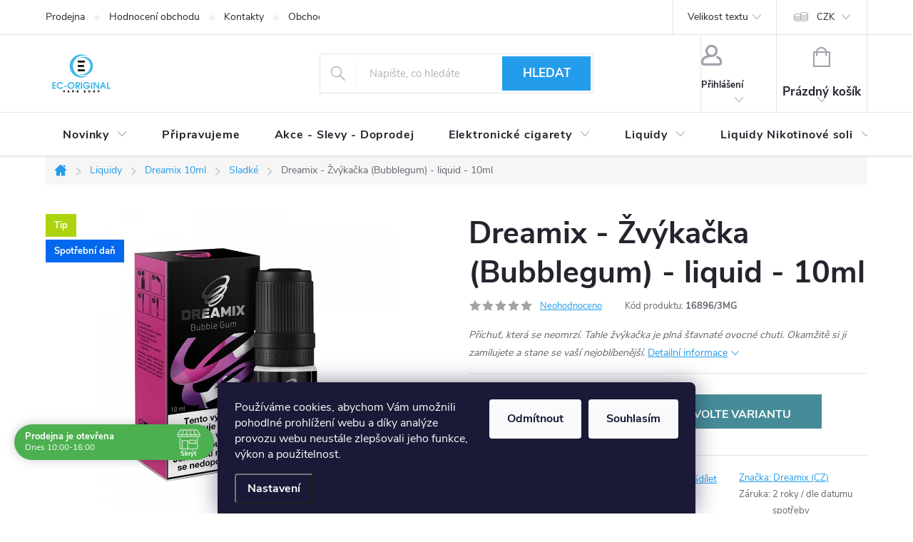

--- FILE ---
content_type: text/html; charset=utf-8
request_url: https://www.ec-original.cz/sladke-3/dreamix-zvykacka--bubblegum-liquid-10ml/
body_size: 45436
content:
<!doctype html><html lang="cs" dir="ltr" class="header-background-light external-fonts-loaded"><head><meta charset="utf-8" /><meta name="viewport" content="width=device-width,initial-scale=1" /><title>Dreamix - Žvýkačka (Bubblegum) - liquid - 10ml - EC-ORIGINAL</title><link rel="preconnect" href="https://cdn.myshoptet.com" /><link rel="dns-prefetch" href="https://cdn.myshoptet.com" /><link rel="preload" href="https://cdn.myshoptet.com/prj/dist/master/cms/libs/jquery/jquery-1.11.3.min.js" as="script" /><link href="https://cdn.myshoptet.com/prj/dist/master/cms/templates/frontend_templates/shared/css/font-face/source-sans-3.css" rel="stylesheet"><link href="https://cdn.myshoptet.com/prj/dist/master/cms/templates/frontend_templates/shared/css/font-face/exo-2.css" rel="stylesheet"><script>
dataLayer = [];
dataLayer.push({'shoptet' : {
    "pageId": 5004,
    "pageType": "productDetail",
    "currency": "CZK",
    "currencyInfo": {
        "decimalSeparator": ",",
        "exchangeRate": 1,
        "priceDecimalPlaces": 0,
        "symbol": "K\u010d",
        "symbolLeft": 0,
        "thousandSeparator": " "
    },
    "language": "cs",
    "projectId": 28671,
    "product": {
        "id": 16896,
        "guid": "24ba3747-b68e-11e8-beae-0cc47a6c92bc",
        "hasVariants": true,
        "codes": [
            {
                "code": "16896\/0MG",
                "quantity": "0",
                "stocks": [
                    {
                        "id": 1,
                        "quantity": "0"
                    }
                ]
            },
            {
                "code": "16896\/6MG",
                "quantity": "0",
                "stocks": [
                    {
                        "id": 1,
                        "quantity": "0"
                    }
                ]
            },
            {
                "code": "16896\/3MG",
                "quantity": "3",
                "stocks": [
                    {
                        "id": 1,
                        "quantity": "3"
                    }
                ]
            },
            {
                "code": "16896\/12MG",
                "quantity": "3",
                "stocks": [
                    {
                        "id": 1,
                        "quantity": "3"
                    }
                ]
            },
            {
                "code": "16896\/1-5MG",
                "quantity": "0",
                "stocks": [
                    {
                        "id": 1,
                        "quantity": "0"
                    }
                ]
            },
            {
                "code": "16896\/18MG",
                "quantity": "2",
                "stocks": [
                    {
                        "id": 1,
                        "quantity": "2"
                    }
                ]
            }
        ],
        "name": "Dreamix - \u017dv\u00fdka\u010dka (Bubblegum) - liquid - 10ml",
        "appendix": "",
        "weight": "0.001",
        "manufacturer": "Dreamix (CZ)",
        "manufacturerGuid": "1EF53320DC6D64E0A160DA0BA3DED3EE",
        "currentCategory": "Liquidy | Dreamix 10ml | Sladk\u00e9",
        "currentCategoryGuid": "c1e02910-b68c-11e8-beae-0cc47a6c92bc",
        "defaultCategory": "Liquidy | Dreamix 10ml | Sladk\u00e9",
        "defaultCategoryGuid": "c1e02910-b68c-11e8-beae-0cc47a6c92bc",
        "currency": "CZK",
        "priceWithVatMin": 169,
        "priceWithVatMax": 199
    },
    "stocks": [
        {
            "id": 1,
            "title": "Prodejna EC-ORIGINAL",
            "isDeliveryPoint": 1,
            "visibleOnEshop": 1
        },
        {
            "id": "ext",
            "title": "Sklad",
            "isDeliveryPoint": 0,
            "visibleOnEshop": 1
        }
    ],
    "cartInfo": {
        "id": null,
        "freeShipping": false,
        "freeShippingFrom": 1000,
        "leftToFreeGift": {
            "formattedPrice": "0 K\u010d",
            "priceLeft": 0
        },
        "freeGift": false,
        "leftToFreeShipping": {
            "priceLeft": 1000,
            "dependOnRegion": 0,
            "formattedPrice": "1 000 K\u010d"
        },
        "discountCoupon": [],
        "getNoBillingShippingPrice": {
            "withoutVat": 0,
            "vat": 0,
            "withVat": 0
        },
        "cartItems": [],
        "taxMode": "ORDINARY"
    },
    "cart": [],
    "customer": {
        "priceRatio": 1,
        "priceListId": 1,
        "groupId": null,
        "registered": false,
        "mainAccount": false
    }
}});
dataLayer.push({'cookie_consent' : {
    "marketing": "denied",
    "analytics": "denied"
}});
document.addEventListener('DOMContentLoaded', function() {
    shoptet.consent.onAccept(function(agreements) {
        if (agreements.length == 0) {
            return;
        }
        dataLayer.push({
            'cookie_consent' : {
                'marketing' : (agreements.includes(shoptet.config.cookiesConsentOptPersonalisation)
                    ? 'granted' : 'denied'),
                'analytics': (agreements.includes(shoptet.config.cookiesConsentOptAnalytics)
                    ? 'granted' : 'denied')
            },
            'event': 'cookie_consent'
        });
    });
});
</script>
<meta property="og:type" content="website"><meta property="og:site_name" content="ec-original.cz"><meta property="og:url" content="https://www.ec-original.cz/sladke-3/dreamix-zvykacka--bubblegum-liquid-10ml/"><meta property="og:title" content="Dreamix - Žvýkačka (Bubblegum) - liquid - 10ml - EC-ORIGINAL"><meta name="author" content="EC-ORIGINAL"><meta name="web_author" content="Shoptet.cz"><meta name="dcterms.rightsHolder" content="www.ec-original.cz"><meta name="robots" content="index,follow"><meta property="og:image" content="https://cdn.myshoptet.com/usr/www.ec-original.cz/user/shop/big/16896_dreamix-zvykacka-bubblegum.jpg?654910bd"><meta property="og:description" content="Dreamix - Žvýkačka (Bubblegum) - liquid - 10ml. Příchuť, která se neomrzí. Tahle žvýkačka je plná šťavnaté ovocné chuti. Okamžitě si ji zamilujete a stane se vaší nejoblíbenější."><meta name="description" content="Dreamix - Žvýkačka (Bubblegum) - liquid - 10ml. Příchuť, která se neomrzí. Tahle žvýkačka je plná šťavnaté ovocné chuti. Okamžitě si ji zamilujete a stane se vaší nejoblíbenější."><meta name="google-site-verification" content="google4aa1dca2b29e4948"><meta property="product:price:amount" content="169"><meta property="product:price:currency" content="CZK"><style>:root {--color-primary: #239ceb;--color-primary-h: 204;--color-primary-s: 83%;--color-primary-l: 53%;--color-primary-hover: #1997e5;--color-primary-hover-h: 203;--color-primary-hover-s: 80%;--color-primary-hover-l: 50%;--color-secondary: #468c98;--color-secondary-h: 189;--color-secondary-s: 37%;--color-secondary-l: 44%;--color-secondary-hover: #3b7580;--color-secondary-hover-h: 190;--color-secondary-hover-s: 37%;--color-secondary-hover-l: 37%;--color-tertiary: #ffc807;--color-tertiary-h: 47;--color-tertiary-s: 100%;--color-tertiary-l: 51%;--color-tertiary-hover: #ffbb00;--color-tertiary-hover-h: 44;--color-tertiary-hover-s: 100%;--color-tertiary-hover-l: 50%;--color-header-background: #ffffff;--template-font: "Source Sans 3";--template-headings-font: "Exo 2";--header-background-url: none;--cookies-notice-background: #1A1937;--cookies-notice-color: #F8FAFB;--cookies-notice-button-hover: #f5f5f5;--cookies-notice-link-hover: #27263f;--templates-update-management-preview-mode-content: "Náhled aktualizací šablony je aktivní pro váš prohlížeč."}</style>
    <script>var shoptet = shoptet || {};</script>
    <script src="https://cdn.myshoptet.com/prj/dist/master/shop/dist/main-3g-header.js.05f199e7fd2450312de2.js"></script>
<!-- User include --><!-- service 776(417) html code header -->
<link type="text/css" rel="stylesheet" media="all"  href="https://cdn.myshoptet.com/usr/paxio.myshoptet.com/user/documents/blank/style.css?v1602546"/>
<link href="https://cdn.myshoptet.com/prj/dist/master/shop/dist/font-shoptet-11.css.62c94c7785ff2cea73b2.css" rel="stylesheet">
<link href="https://cdn.myshoptet.com/usr/paxio.myshoptet.com/user/documents/blank/ikony.css?v9" rel="stylesheet">
<link type="text/css" rel="stylesheet" media="screen"  href="https://cdn.myshoptet.com/usr/paxio.myshoptet.com/user/documents/blank/preklady.css?v27" />
<link rel="stylesheet" href="https://cdn.myshoptet.com/usr/paxio.myshoptet.com/user/documents/blank/Slider/slick.css" />
<link rel="stylesheet" href="https://cdn.myshoptet.com/usr/paxio.myshoptet.com/user/documents/blank/Slider/slick-theme.css?v4" />
<link rel="stylesheet" href="https://cdn.myshoptet.com/usr/paxio.myshoptet.com/user/documents/blank/Slider/slick-classic.css?v3" />

<!-- api 426(80) html code header -->
<link rel="stylesheet" href="https://cdn.myshoptet.com/usr/api2.dklab.cz/user/documents/_doplnky/navstivene/28671/8/28671_8.css" type="text/css" /><style> :root { --dklab-lastvisited-background-color: #FFFFFF; } </style>
<!-- api 428(82) html code header -->
<link rel="stylesheet" href="https://cdn.myshoptet.com/usr/api2.dklab.cz/user/documents/_doplnky/oblibene/28671/18/28671_18.css" type="text/css" /><style>
        :root {
            --dklab-favourites-flag-color: #E91B7D;
            --dklab-favourites-flag-text-color: #FFFFFF;
            --dklab-favourites-add-text-color: #000000;            
            --dklab-favourites-remove-text-color: #E91B7D;            
            --dklab-favourites-add-text-detail-color: #000000;            
            --dklab-favourites-remove-text-detail-color: #E91B7D;            
            --dklab-favourites-header-icon-color: #000000;            
            --dklab-favourites-counter-color: #000000;            
        } </style>
<!-- api 690(337) html code header -->
<script>var ophWidgetData={"lang":"cs","link":"","logo":false,"expanded":true,"lunchShow":false,"checkHoliday":true,"showWidgetStart":"06:00","showWidgetEnd":"23:00","beforeOpenStore":"10","beforeCloseStore":"30","openingHours":[{"day":1,"openHour":"08:00","closeHour":"18:00","openPause":"","closePause":"","closed":false},{"day":2,"openHour":"08:00","closeHour":"18:00","openPause":"","closePause":"","closed":false},{"day":3,"openHour":"08:00","closeHour":"18:00","openPause":"","closePause":"","closed":false},{"day":4,"openHour":"08:00","closeHour":"18:00","openPause":"","closePause":"","closed":false},{"day":5,"openHour":"08:00","closeHour":"18:00","openPause":"","closePause":"","closed":false},{"day":6,"openHour":"10:00","closeHour":"16:00","openPause":"","closePause":"","closed":false},{"day":7,"openHour":"10:00","closeHour":"16:00","openPause":"","closePause":"","closed":false}],"excludes":[{"date":"2026-01-11","openHour":"","closeHour":"","openPause":"","closePause":"","closed":true,"text":""}],"holidayList":["01-01","01-05","08-05","05-07","06-07","28-09","28-10","17-11","24-12","25-12","26-12"],"logoFilemanager":"","colors":{"bg_header_color":"","bg_logo_color":"","bg_title_color":"","bg_preopen_color":"#03a9f4","bg_open_color":"#4caf50","bg_pause_color":"#ff9800","bg_preclose_color":"#ff6f00","bg_close_color":"#e94b4b","color_exception_day":"#e94b4b"},"address":"Dlouh\u00e1 576\/1 BRNO - Bohunice","bottomPosition":"70","showDetailOnExpand":true,"hideOnCheckout":true,"weekTurnOff":[]}</script>
<!-- api 1238(856) html code header -->
<link rel="stylesheet" href="https://cdn.myshoptet.com/usr/shoptet.tomashlad.eu/user/documents/extras/wide-web/styles.min.css?v99">
<script>
    var shoptetakWideWebSettings={"useContentSize":true,"useBiggerText":true,"useBiggerVisitingText":true,"contentSizeValue":"90%","textSizeValue":"1px","addonActivation":true};

    var body=document.getElementsByTagName("body")[0];

    const root = document.documentElement;

    if ( shoptetakWideWebSettings.useContentSize) {
        root.setAttribute("container-change", "true");
        root.style.setProperty('--container-size', shoptetakWideWebSettings.contentSizeValue);
    }
    if (shoptetakWideWebSettings.useBiggerText) {
        root.setAttribute("bigger-text", shoptetakWideWebSettings.textSizeValue);
    }

    if (shoptetakWideWebSettings.useBiggerVisitingText) {
        root.setAttribute("text-change", "true");
    }

    cookie = key=>((new RegExp((key || '=')+'=(.*?); ','gm')).exec(document.cookie+'; ') ||['',null])[1];

    if (cookie('textSize') !== null) {
        function getTextCookie(number) {
            if (cookie('textSize') === ''+number+'px') {
                root.setAttribute("bigger-user-text", ''+number+'px');
            }
        }

        getTextCookie('0');
        getTextCookie('1');
        getTextCookie('2');
        getTextCookie('3');
        getTextCookie('4');
        getTextCookie('5');
    }
</script>

<!-- service 421(75) html code header -->
<style>
body:not(.template-07):not(.template-09):not(.template-10):not(.template-11):not(.template-12):not(.template-13):not(.template-14) #return-to-top i::before {content: 'a';}
#return-to-top i:before {content: '\e911';}
#return-to-top {
z-index: 99999999;
    position: fixed;
    bottom: 45px;
    right: 20px;
background: rgba(0, 0, 0, 0.7);
    width: 50px;
    height: 50px;
    display: block;
    text-decoration: none;
    -webkit-border-radius: 35px;
    -moz-border-radius: 35px;
    border-radius: 35px;
    display: none;
    -webkit-transition: all 0.3s linear;
    -moz-transition: all 0.3s ease;
    -ms-transition: all 0.3s ease;
    -o-transition: all 0.3s ease;
    transition: all 0.3s ease;
}
#return-to-top i {color: #fff;margin: -10px 0 0 -10px;position: relative;left: 50%;top: 50%;font-size: 19px;-webkit-transition: all 0.3s ease;-moz-transition: all 0.3s ease;-ms-transition: all 0.3s ease;-o-transition: all 0.3s ease;transition: all 0.3s ease;height: 20px;width: 20px;text-align: center;display: block;font-style: normal;}
#return-to-top:hover {
    background: rgba(0, 0, 0, 0.9);
}
#return-to-top:hover i {
    color: #fff;
}
.icon-chevron-up::before {
font-weight: bold;
}
.ordering-process #return-to-top{display: none !important;}
</style>
<!-- service 690(337) html code header -->
<link href="https://cdn.myshoptet.com/usr/mcore.myshoptet.com/user/documents/upload/addon01/ophWidget.min.css?v=1.6.9" rel="stylesheet" />


<!-- service 1228(847) html code header -->
<link 
rel="stylesheet" 
href="https://cdn.myshoptet.com/usr/dmartini.myshoptet.com/user/documents/upload/dmartini/shop_rating/shop_rating.min.css?140"
data-author="Dominik Martini" 
data-author-web="dmartini.cz">
<!-- service 1238(856) html code header -->
<style>
html:not([bigger-user-text="0px"]) .p-detail-tabs h1 {
  font-size: 1em !important;
}
</style>
<!-- service 1472(1086) html code header -->
<link rel="stylesheet" href="https://cdn.myshoptet.com/usr/apollo.jakubtursky.sk/user/documents/assets/sipky/main.css?v=19">
<!-- service 428(82) html code header -->
<style>
@font-face {
    font-family: 'oblibene';
    src:  url('https://cdn.myshoptet.com/usr/api2.dklab.cz/user/documents/_doplnky/oblibene/font/oblibene.eot?v1');
    src:  url('https://cdn.myshoptet.com/usr/api2.dklab.cz/user/documents/_doplnky/oblibene/font/oblibene.eot?v1#iefix') format('embedded-opentype'),
    url('https://cdn.myshoptet.com/usr/api2.dklab.cz/user/documents/_doplnky/oblibene/font/oblibene.ttf?v1') format('truetype'),
    url('https://cdn.myshoptet.com/usr/api2.dklab.cz/user/documents/_doplnky/oblibene/font/oblibene.woff?v1') format('woff'),
    url('https://cdn.myshoptet.com/usr/api2.dklab.cz/user/documents/_doplnky/oblibene/font/oblibene.svg?v1') format('svg');
    font-weight: normal;
    font-style: normal;
}
</style>
<script>
var dklabFavIndividual;
</script>
<!-- service 1709(1293) html code header -->
<style>
.shkRecapImgExtension {
    float: left;
    width: 50px;
    margin-right: 6px;
    margin-bottom: 2px;
}
.shkRecapImgExtension:not(:nth-of-type(1)) {
  display: none;
}

@media only screen and (max-width: 1200px) and (min-width: 992px) {
    .shkRecapImgExtension {
        width: 38px;
    }
    .template-13 .shkRecapImgExtension {
        margin-right: 0;
        margin-bottom: 5px;
        width: 100%;
    }
}
@media only screen and (max-width: 360px) {
	.shkRecapImgExtension {
        width: 38px;
    }
}
.template-08 #checkout-recapitulation a,
.template-06 #checkout-recapitulation a {
	display: inline;
}
@media only screen and (max-width: 760px) and (min-width: 640px) {
	.template-08 .shkRecapImgExtension {
		margin-right: 0;
        margin-bottom: 5px;
        width: 100%;
	}
  .template-08 #checkout-recapitulation a {
  	display: inline-block;
  }
}

@media only screen and (max-width: 992px) and (min-width: 640px) {
    .template-05 .shkRecapImgExtension,
    .template-04 .shkRecapImgExtension {
        width: 38px;
    }
}
</style>
<!-- project html code header -->
<style> #return-to-top {bottom: 100px;} </style>
<script src="https://eu1-config.doofinder.com/2.x/f7b3fff4-92c1-4daf-bd2c-c8563ad763aa.js" async></script>
<script>
window.addEventListener('DOMContentLoaded', function() {
 document.addEventListener('doofinder.cart.add', function(event) {
 const { item_id: product_code, amount } = event.detail;
     let response = shoptet.cartShared.addToCart({ productCode: product_code, amount: amount });
});
 });</script>
<!-- /User include --><link rel="shortcut icon" href="/favicon.ico" type="image/x-icon" /><link rel="canonical" href="https://www.ec-original.cz/sladke-3/dreamix-zvykacka--bubblegum-liquid-10ml/" />    <script>
        var _hwq = _hwq || [];
        _hwq.push(['setKey', 'A81632295B05C98672DC0E993157FF42']);
        _hwq.push(['setTopPos', '140']);
        _hwq.push(['showWidget', '21']);
        (function() {
            var ho = document.createElement('script');
            ho.src = 'https://cz.im9.cz/direct/i/gjs.php?n=wdgt&sak=A81632295B05C98672DC0E993157FF42';
            var s = document.getElementsByTagName('script')[0]; s.parentNode.insertBefore(ho, s);
        })();
    </script>
    <!-- Global site tag (gtag.js) - Google Analytics -->
    <script async src="https://www.googletagmanager.com/gtag/js?id=G-T2Q7Y65T37"></script>
    <script>
        
        window.dataLayer = window.dataLayer || [];
        function gtag(){dataLayer.push(arguments);}
        

                    console.debug('default consent data');

            gtag('consent', 'default', {"ad_storage":"denied","analytics_storage":"denied","ad_user_data":"denied","ad_personalization":"denied","wait_for_update":500});
            dataLayer.push({
                'event': 'default_consent'
            });
        
        gtag('js', new Date());

                gtag('config', 'UA-36097408-2', { 'groups': "UA" });
        
                gtag('config', 'G-T2Q7Y65T37', {"groups":"GA4","send_page_view":false,"content_group":"productDetail","currency":"CZK","page_language":"cs"});
        
        
        
        
        
        
                    gtag('event', 'page_view', {"send_to":"GA4","page_language":"cs","content_group":"productDetail","currency":"CZK"});
        
                gtag('set', 'currency', 'CZK');

        gtag('event', 'view_item', {
            "send_to": "UA",
            "items": [
                {
                    "id": "16896\/3MG",
                    "name": "Dreamix - \u017dv\u00fdka\u010dka (Bubblegum) - liquid - 10ml",
                    "category": "Liquidy \/ Dreamix 10ml \/ Sladk\u00e9",
                                        "brand": "Dreamix (CZ)",
                                                            "variant": "Mno\u017estv\u00ed nikotinu: 3mg, Mno\u017estv\u00ed: 10ml",
                                        "price": 140
                }
            ]
        });
        
        
        
        
        
                    gtag('event', 'view_item', {"send_to":"GA4","page_language":"cs","content_group":"productDetail","value":140,"currency":"CZK","items":[{"item_id":"16896\/3MG","item_name":"Dreamix - \u017dv\u00fdka\u010dka (Bubblegum) - liquid - 10ml","item_brand":"Dreamix (CZ)","item_category":"Liquidy","item_category2":"Dreamix 10ml","item_category3":"Sladk\u00e9","item_variant":"16896\/3MG~Mno\u017estv\u00ed nikotinu: 3mg, Mno\u017estv\u00ed: 10ml","price":140,"quantity":1,"index":0}]});
        
        
        
        
        
        
        
        document.addEventListener('DOMContentLoaded', function() {
            if (typeof shoptet.tracking !== 'undefined') {
                for (var id in shoptet.tracking.bannersList) {
                    gtag('event', 'view_promotion', {
                        "send_to": "UA",
                        "promotions": [
                            {
                                "id": shoptet.tracking.bannersList[id].id,
                                "name": shoptet.tracking.bannersList[id].name,
                                "position": shoptet.tracking.bannersList[id].position
                            }
                        ]
                    });
                }
            }

            shoptet.consent.onAccept(function(agreements) {
                if (agreements.length !== 0) {
                    console.debug('gtag consent accept');
                    var gtagConsentPayload =  {
                        'ad_storage': agreements.includes(shoptet.config.cookiesConsentOptPersonalisation)
                            ? 'granted' : 'denied',
                        'analytics_storage': agreements.includes(shoptet.config.cookiesConsentOptAnalytics)
                            ? 'granted' : 'denied',
                                                                                                'ad_user_data': agreements.includes(shoptet.config.cookiesConsentOptPersonalisation)
                            ? 'granted' : 'denied',
                        'ad_personalization': agreements.includes(shoptet.config.cookiesConsentOptPersonalisation)
                            ? 'granted' : 'denied',
                        };
                    console.debug('update consent data', gtagConsentPayload);
                    gtag('consent', 'update', gtagConsentPayload);
                    dataLayer.push(
                        { 'event': 'update_consent' }
                    );
                }
            });
        });
    </script>
<script>
    (function(t, r, a, c, k, i, n, g) { t['ROIDataObject'] = k;
    t[k]=t[k]||function(){ (t[k].q=t[k].q||[]).push(arguments) },t[k].c=i;n=r.createElement(a),
    g=r.getElementsByTagName(a)[0];n.async=1;n.src=c;g.parentNode.insertBefore(n,g)
    })(window, document, 'script', '//www.heureka.cz/ocm/sdk.js?source=shoptet&version=2&page=product_detail', 'heureka', 'cz');

    heureka('set_user_consent', 0);
</script>
</head><body class="desktop id-5004 in-sladke-3 template-11 type-product type-detail one-column-body columns-mobile-2 columns-4 blank-mode blank-mode-css ums_forms_redesign--off ums_a11y_category_page--on ums_discussion_rating_forms--off ums_flags_display_unification--on ums_a11y_login--on mobile-header-version-0">
        <div id="fb-root"></div>
        <script>
            window.fbAsyncInit = function() {
                FB.init({
//                    appId            : 'your-app-id',
                    autoLogAppEvents : true,
                    xfbml            : true,
                    version          : 'v19.0'
                });
            };
        </script>
        <script async defer crossorigin="anonymous" src="https://connect.facebook.net/cs_CZ/sdk.js"></script>    <div class="siteCookies siteCookies--bottom siteCookies--dark js-siteCookies" role="dialog" data-testid="cookiesPopup" data-nosnippet>
        <div class="siteCookies__form">
            <div class="siteCookies__content">
                <div class="siteCookies__text">
                    Používáme cookies, abychom Vám umožnili pohodlné prohlížení webu a díky analýze provozu webu neustále zlepšovali jeho funkce, výkon a použitelnost.
                </div>
                <p class="siteCookies__links">
                    <button class="siteCookies__link js-cookies-settings" aria-label="Nastavení cookies" data-testid="cookiesSettings">Nastavení</button>
                </p>
            </div>
            <div class="siteCookies__buttonWrap">
                                    <button class="siteCookies__button js-cookiesConsentSubmit" value="reject" aria-label="Odmítnout cookies" data-testid="buttonCookiesReject">Odmítnout</button>
                                <button class="siteCookies__button js-cookiesConsentSubmit" value="all" aria-label="Přijmout cookies" data-testid="buttonCookiesAccept">Souhlasím</button>
            </div>
        </div>
        <script>
            document.addEventListener("DOMContentLoaded", () => {
                const siteCookies = document.querySelector('.js-siteCookies');
                document.addEventListener("scroll", shoptet.common.throttle(() => {
                    const st = document.documentElement.scrollTop;
                    if (st > 1) {
                        siteCookies.classList.add('siteCookies--scrolled');
                    } else {
                        siteCookies.classList.remove('siteCookies--scrolled');
                    }
                }, 100));
            });
        </script>
    </div>
<a href="#content" class="skip-link sr-only">Přejít na obsah</a><div class="overall-wrapper"><div class="user-action"><div class="container">
    <div class="user-action-in">
                    <div id="login" class="user-action-login popup-widget login-widget" role="dialog" aria-labelledby="loginHeading">
        <div class="popup-widget-inner">
                            <h2 id="loginHeading">Přihlášení k vašemu účtu</h2><div id="customerLogin"><form action="/action/Customer/Login/" method="post" id="formLoginIncluded" class="csrf-enabled formLogin" data-testid="formLogin"><input type="hidden" name="referer" value="" /><div class="form-group"><div class="input-wrapper email js-validated-element-wrapper no-label"><input type="email" name="email" class="form-control" autofocus placeholder="E-mailová adresa (např. jan@novak.cz)" data-testid="inputEmail" autocomplete="email" required /></div></div><div class="form-group"><div class="input-wrapper password js-validated-element-wrapper no-label"><input type="password" name="password" class="form-control" placeholder="Heslo" data-testid="inputPassword" autocomplete="current-password" required /><span class="no-display">Nemůžete vyplnit toto pole</span><input type="text" name="surname" value="" class="no-display" /></div></div><div class="form-group"><div class="login-wrapper"><button type="submit" class="btn btn-secondary btn-text btn-login" data-testid="buttonSubmit">Přihlásit se</button><div class="password-helper"><a href="/registrace/" data-testid="signup" rel="nofollow">Nová registrace</a><a href="/klient/zapomenute-heslo/" rel="nofollow">Zapomenuté heslo</a></div></div></div></form>
</div>                    </div>
    </div>

                            <div id="cart-widget" class="user-action-cart popup-widget cart-widget loader-wrapper" data-testid="popupCartWidget" role="dialog" aria-hidden="true">
    <div class="popup-widget-inner cart-widget-inner place-cart-here">
        <div class="loader-overlay">
            <div class="loader"></div>
        </div>
    </div>

    <div class="cart-widget-button">
        <a href="/kosik/" class="btn btn-conversion" id="continue-order-button" rel="nofollow" data-testid="buttonNextStep">Pokračovat do košíku</a>
    </div>
</div>
            </div>
</div>
</div><div class="top-navigation-bar" data-testid="topNavigationBar">

    <div class="container">

        <div class="top-navigation-contacts">
            <strong>Zákaznická podpora:</strong><a href="mailto:eshop@ec-original.cz" class="project-email" data-testid="contactboxEmail"><span>eshop@ec-original.cz</span></a>        </div>

                            <div class="top-navigation-menu">
                <div class="top-navigation-menu-trigger"></div>
                <ul class="top-navigation-bar-menu">
                                            <li class="top-navigation-menu-item-1121">
                            <a href="/obchod-ec-original/">Prodejna</a>
                        </li>
                                            <li class="top-navigation-menu-item--51">
                            <a href="/hodnoceni-obchodu/">Hodnocení obchodu</a>
                        </li>
                                            <li class="top-navigation-menu-item-29">
                            <a href="/kontakty/">Kontakty</a>
                        </li>
                                            <li class="top-navigation-menu-item-39">
                            <a href="/obchodni-podminky/">Obchodní podmínky</a>
                        </li>
                                            <li class="top-navigation-menu-item-9761">
                            <a href="/overeni-veku-18/">Ověření věku 18+</a>
                        </li>
                                            <li class="top-navigation-menu-item-10581">
                            <a href="/zpusoby-doruceni/">Způsoby doručení</a>
                        </li>
                                            <li class="top-navigation-menu-item-10584">
                            <a href="/zpusoby-platby/">Způsoby platby</a>
                        </li>
                                            <li class="top-navigation-menu-item-690">
                            <a href="/reklamacni-rad/">Reklamační řád</a>
                        </li>
                                            <li class="top-navigation-menu-item-5201">
                            <a href="/vraceni-zbozi-a-reklamace/">Vrácení zboží a reklamace</a>
                        </li>
                                            <li class="top-navigation-menu-item--6">
                            <a href="/napiste-nam/">Napište nám</a>
                        </li>
                                            <li class="top-navigation-menu-item--24">
                            <a href="/znacka/">Prodávané značky</a>
                        </li>
                                            <li class="top-navigation-menu-item--23">
                            <a href="/slovnik-pojmu/">Slovník pojmů</a>
                        </li>
                                    </ul>
                <ul class="top-navigation-bar-menu-helper"></ul>
            </div>
        
        <div class="top-navigation-tools top-navigation-tools--language">
            <div class="responsive-tools">
                <a href="#" class="toggle-window" data-target="search" aria-label="Hledat" data-testid="linkSearchIcon"></a>
                                                            <a href="#" class="toggle-window" data-target="login"></a>
                                                    <a href="#" class="toggle-window" data-target="navigation" aria-label="Menu" data-testid="hamburgerMenu"></a>
            </div>
                <div class="dropdown">
        <span>Ceny v:</span>
        <button id="topNavigationDropdown" type="button" data-toggle="dropdown" aria-haspopup="true" aria-expanded="false">
            CZK
            <span class="caret"></span>
        </button>
        <ul class="dropdown-menu" aria-labelledby="topNavigationDropdown"><li><a href="/action/Currency/changeCurrency/?currencyCode=CZK" rel="nofollow">CZK</a></li><li><a href="/action/Currency/changeCurrency/?currencyCode=EUR" rel="nofollow">EUR</a></li></ul>
    </div>
            <button class="top-nav-button top-nav-button-login toggle-window" type="button" data-target="login" aria-haspopup="dialog" aria-controls="login" aria-expanded="false" data-testid="signin"><span>Přihlášení</span></button>        </div>

    </div>

</div>
<header id="header"><div class="container navigation-wrapper">
    <div class="header-top">
        <div class="site-name-wrapper">
            <div class="site-name"><a href="/" data-testid="linkWebsiteLogo"><img src="https://cdn.myshoptet.com/usr/www.ec-original.cz/user/logos/ec-original_logo_x6.png" alt="EC-ORIGINAL" fetchpriority="low" /></a></div>        </div>
        <div class="search" itemscope itemtype="https://schema.org/WebSite">
            <meta itemprop="headline" content="Sladké"/><meta itemprop="url" content="https://www.ec-original.cz"/><meta itemprop="text" content="Dreamix - Žvýkačka (Bubblegum) - liquid - 10ml. Příchuť, která se neomrzí. Tahle žvýkačka je plná šťavnaté ovocné chuti. Okamžitě si ji zamilujete a stane se vaší nejoblíbenější."/>            <form action="/action/ProductSearch/prepareString/" method="post"
    id="formSearchForm" class="search-form compact-form js-search-main"
    itemprop="potentialAction" itemscope itemtype="https://schema.org/SearchAction" data-testid="searchForm">
    <fieldset>
        <meta itemprop="target"
            content="https://www.ec-original.cz/vyhledavani/?string={string}"/>
        <input type="hidden" name="language" value="cs"/>
        
            
<input
    type="search"
    name="string"
        class="query-input form-control search-input js-search-input"
    placeholder="Napište, co hledáte"
    autocomplete="off"
    required
    itemprop="query-input"
    aria-label="Vyhledávání"
    data-testid="searchInput"
>
            <button type="submit" class="btn btn-default" data-testid="searchBtn">Hledat</button>
        
    </fieldset>
</form>
        </div>
        <div class="navigation-buttons">
                
    <a href="/kosik/" class="btn btn-icon toggle-window cart-count" data-target="cart" data-hover="true" data-redirect="true" data-testid="headerCart" rel="nofollow" aria-haspopup="dialog" aria-expanded="false" aria-controls="cart-widget">
        
                <span class="sr-only">Nákupní košík</span>
        
            <span class="cart-price visible-lg-inline-block" data-testid="headerCartPrice">
                                    Prázdný košík                            </span>
        
    
            </a>
        </div>
    </div>
    <nav id="navigation" aria-label="Hlavní menu" data-collapsible="true"><div class="navigation-in menu"><ul class="menu-level-1" role="menubar" data-testid="headerMenuItems"><li class="menu-item-702 ext" role="none"><a href="/novinky-v-nabidce/" data-testid="headerMenuItem" role="menuitem" aria-haspopup="true" aria-expanded="false"><b>Novinky</b><span class="submenu-arrow"></span></a><ul class="menu-level-2" aria-label="Novinky" tabindex="-1" role="menu"><li class="menu-item-10623" role="none"><a href="/novinky-leden-2026/" class="menu-image" data-testid="headerMenuItem" tabindex="-1" aria-hidden="true"><img src="data:image/svg+xml,%3Csvg%20width%3D%22140%22%20height%3D%22100%22%20xmlns%3D%22http%3A%2F%2Fwww.w3.org%2F2000%2Fsvg%22%3E%3C%2Fsvg%3E" alt="" aria-hidden="true" width="140" height="100"  data-src="https://cdn.myshoptet.com/usr/www.ec-original.cz/user/categories/thumb/_____novinky-88-3-1.jpg" fetchpriority="low" /></a><div><a href="/novinky-leden-2026/" data-testid="headerMenuItem" role="menuitem"><span>Novinky LEDEN 2026</span></a>
                        </div></li><li class="menu-item-10587" role="none"><a href="/novinky-prosinec-2025/" class="menu-image" data-testid="headerMenuItem" tabindex="-1" aria-hidden="true"><img src="data:image/svg+xml,%3Csvg%20width%3D%22140%22%20height%3D%22100%22%20xmlns%3D%22http%3A%2F%2Fwww.w3.org%2F2000%2Fsvg%22%3E%3C%2Fsvg%3E" alt="" aria-hidden="true" width="140" height="100"  data-src="https://cdn.myshoptet.com/usr/www.ec-original.cz/user/categories/thumb/_____novinky-88-3-1.jpg" fetchpriority="low" /></a><div><a href="/novinky-prosinec-2025/" data-testid="headerMenuItem" role="menuitem"><span>Novinky PROSINEC 2025</span></a>
                        </div></li><li class="menu-item-10533" role="none"><a href="/novinky-listopad-2025/" class="menu-image" data-testid="headerMenuItem" tabindex="-1" aria-hidden="true"><img src="data:image/svg+xml,%3Csvg%20width%3D%22140%22%20height%3D%22100%22%20xmlns%3D%22http%3A%2F%2Fwww.w3.org%2F2000%2Fsvg%22%3E%3C%2Fsvg%3E" alt="" aria-hidden="true" width="140" height="100"  data-src="https://cdn.myshoptet.com/usr/www.ec-original.cz/user/categories/thumb/_____novinky-88-3-1.jpg" fetchpriority="low" /></a><div><a href="/novinky-listopad-2025/" data-testid="headerMenuItem" role="menuitem"><span>Novinky LISTOPAD 2025</span></a>
                        </div></li><li class="menu-item-10521" role="none"><a href="/novinky-rijen-2025/" class="menu-image" data-testid="headerMenuItem" tabindex="-1" aria-hidden="true"><img src="data:image/svg+xml,%3Csvg%20width%3D%22140%22%20height%3D%22100%22%20xmlns%3D%22http%3A%2F%2Fwww.w3.org%2F2000%2Fsvg%22%3E%3C%2Fsvg%3E" alt="" aria-hidden="true" width="140" height="100"  data-src="https://cdn.myshoptet.com/usr/www.ec-original.cz/user/categories/thumb/_____novinky-88-3-1.jpg" fetchpriority="low" /></a><div><a href="/novinky-rijen-2025/" data-testid="headerMenuItem" role="menuitem"><span>Novinky ŘÍJEN 2025</span></a>
                        </div></li><li class="menu-item-10503" role="none"><a href="/novinky-zari-2025/" class="menu-image" data-testid="headerMenuItem" tabindex="-1" aria-hidden="true"><img src="data:image/svg+xml,%3Csvg%20width%3D%22140%22%20height%3D%22100%22%20xmlns%3D%22http%3A%2F%2Fwww.w3.org%2F2000%2Fsvg%22%3E%3C%2Fsvg%3E" alt="" aria-hidden="true" width="140" height="100"  data-src="https://cdn.myshoptet.com/usr/www.ec-original.cz/user/categories/thumb/_____novinky-88-3-1.jpg" fetchpriority="low" /></a><div><a href="/novinky-zari-2025/" data-testid="headerMenuItem" role="menuitem"><span>Novinky ZÁŘÍ 2025</span></a>
                        </div></li><li class="menu-item-10485" role="none"><a href="/novinky-srpen-2025/" class="menu-image" data-testid="headerMenuItem" tabindex="-1" aria-hidden="true"><img src="data:image/svg+xml,%3Csvg%20width%3D%22140%22%20height%3D%22100%22%20xmlns%3D%22http%3A%2F%2Fwww.w3.org%2F2000%2Fsvg%22%3E%3C%2Fsvg%3E" alt="" aria-hidden="true" width="140" height="100"  data-src="https://cdn.myshoptet.com/usr/www.ec-original.cz/user/categories/thumb/_____novinky.jpg" fetchpriority="low" /></a><div><a href="/novinky-srpen-2025/" data-testid="headerMenuItem" role="menuitem"><span>Novinky SRPEN 2025</span></a>
                        </div></li><li class="menu-item-10479" role="none"><a href="/novinky-cervenec-2025/" class="menu-image" data-testid="headerMenuItem" tabindex="-1" aria-hidden="true"><img src="data:image/svg+xml,%3Csvg%20width%3D%22140%22%20height%3D%22100%22%20xmlns%3D%22http%3A%2F%2Fwww.w3.org%2F2000%2Fsvg%22%3E%3C%2Fsvg%3E" alt="" aria-hidden="true" width="140" height="100"  data-src="https://cdn.myshoptet.com/usr/www.ec-original.cz/user/categories/thumb/_____novinky-88-3-1.jpg" fetchpriority="low" /></a><div><a href="/novinky-cervenec-2025/" data-testid="headerMenuItem" role="menuitem"><span>Novinky ČERVENEC 2025</span></a>
                        </div></li><li class="menu-item-10467" role="none"><a href="/novinky-cerven-2025/" class="menu-image" data-testid="headerMenuItem" tabindex="-1" aria-hidden="true"><img src="data:image/svg+xml,%3Csvg%20width%3D%22140%22%20height%3D%22100%22%20xmlns%3D%22http%3A%2F%2Fwww.w3.org%2F2000%2Fsvg%22%3E%3C%2Fsvg%3E" alt="" aria-hidden="true" width="140" height="100"  data-src="https://cdn.myshoptet.com/usr/www.ec-original.cz/user/categories/thumb/_____novinky-88-3-1-2.jpg" fetchpriority="low" /></a><div><a href="/novinky-cerven-2025/" data-testid="headerMenuItem" role="menuitem"><span>Novinky ČERVEN 2025</span></a>
                        </div></li></ul></li>
<li class="menu-item-1614" role="none"><a href="/pripravujeme-na-ceste/" data-testid="headerMenuItem" role="menuitem" aria-expanded="false"><b>Připravujeme</b></a></li>
<li class="menu-item-703" role="none"><a href="/akce-slevy/" data-testid="headerMenuItem" role="menuitem" aria-expanded="false"><b>Akce - Slevy - Doprodej</b></a></li>
<li class="menu-item-696 ext" role="none"><a href="/elektronicke-cigarety/" data-testid="headerMenuItem" role="menuitem" aria-haspopup="true" aria-expanded="false"><b>Elektronické cigarety</b><span class="submenu-arrow"></span></a><ul class="menu-level-2" aria-label="Elektronické cigarety" tabindex="-1" role="menu"><li class="menu-item-8718 has-third-level" role="none"><a href="/jednorazove-e-cigarety/" class="menu-image" data-testid="headerMenuItem" tabindex="-1" aria-hidden="true"><img src="data:image/svg+xml,%3Csvg%20width%3D%22140%22%20height%3D%22100%22%20xmlns%3D%22http%3A%2F%2Fwww.w3.org%2F2000%2Fsvg%22%3E%3C%2Fsvg%3E" alt="" aria-hidden="true" width="140" height="100"  data-src="https://cdn.myshoptet.com/usr/www.ec-original.cz/user/categories/thumb/jake-jsou-nejlepsi-jednorazove-cigarety-roku-2023.jpg" fetchpriority="low" /></a><div><a href="/jednorazove-e-cigarety/" data-testid="headerMenuItem" role="menuitem"><span>Jednorázové e-cigarety</span></a>
                                                    <ul class="menu-level-3" role="menu">
                                                                    <li class="menu-item-10008" role="none">
                                        <a href="/elfa--by-elf-bar/" data-testid="headerMenuItem" role="menuitem">
                                            ELFA (by Elf Bar)</a>,                                    </li>
                                                                    <li class="menu-item-10509" role="none">
                                        <a href="/elfbar-1000/" data-testid="headerMenuItem" role="menuitem">
                                            ELFBAR 1000</a>,                                    </li>
                                                                    <li class="menu-item-10611" role="none">
                                        <a href="/emporio-pod/" data-testid="headerMenuItem" role="menuitem">
                                            EMPORIO POD</a>,                                    </li>
                                                                    <li class="menu-item-10192" role="none">
                                        <a href="/lost-mary-tappo/" data-testid="headerMenuItem" role="menuitem">
                                            Lost Mary Tappo</a>,                                    </li>
                                                                    <li class="menu-item-10515" role="none">
                                        <a href="/oxva-oxbar-c800/" data-testid="headerMenuItem" role="menuitem">
                                            Oxva OxBar C800</a>,                                    </li>
                                                                    <li class="menu-item-10617" role="none">
                                        <a href="/oxva-slimstick-pod/" data-testid="headerMenuItem" role="menuitem">
                                            Oxva SlimStick Pod</a>,                                    </li>
                                                                    <li class="menu-item-10614" role="none">
                                        <a href="/riot-1000/" data-testid="headerMenuItem" role="menuitem">
                                            RIOT 1000</a>                                    </li>
                                                            </ul>
                        </div></li><li class="menu-item-1290 has-third-level" role="none"><a href="/elektronicke-dymky/" class="menu-image" data-testid="headerMenuItem" tabindex="-1" aria-hidden="true"><img src="data:image/svg+xml,%3Csvg%20width%3D%22140%22%20height%3D%22100%22%20xmlns%3D%22http%3A%2F%2Fwww.w3.org%2F2000%2Fsvg%22%3E%3C%2Fsvg%3E" alt="" aria-hidden="true" width="140" height="100"  data-src="https://cdn.myshoptet.com/usr/www.ec-original.cz/user/categories/thumb/hookah.jpg" fetchpriority="low" /></a><div><a href="/elektronicke-dymky/" data-testid="headerMenuItem" role="menuitem"><span>E - dýmky</span></a>
                                                    <ul class="menu-level-3" role="menu">
                                                                    <li class="menu-item-3645" role="none">
                                        <a href="/aspire-proteus-2/" data-testid="headerMenuItem" role="menuitem">
                                            Aspire Proteus</a>,                                    </li>
                                                                    <li class="menu-item-9181" role="none">
                                        <a href="/creavap--fr/" data-testid="headerMenuItem" role="menuitem">
                                            Créavap (FR)</a>,                                    </li>
                                                                    <li class="menu-item-7085" role="none">
                                        <a href="/kangerm-e-hookah/" data-testid="headerMenuItem" role="menuitem">
                                            KANGERM E-HOOKAH</a>                                    </li>
                                                            </ul>
                        </div></li><li class="menu-item-3819" role="none"><a href="/pro-zacatecniky/" class="menu-image" data-testid="headerMenuItem" tabindex="-1" aria-hidden="true"><img src="data:image/svg+xml,%3Csvg%20width%3D%22140%22%20height%3D%22100%22%20xmlns%3D%22http%3A%2F%2Fwww.w3.org%2F2000%2Fsvg%22%3E%3C%2Fsvg%3E" alt="" aria-hidden="true" width="140" height="100"  data-src="https://cdn.myshoptet.com/usr/www.ec-original.cz/user/categories/thumb/___vapin_zacatecnik.jpg" fetchpriority="low" /></a><div><a href="/pro-zacatecniky/" data-testid="headerMenuItem" role="menuitem"><span>Pro začátečníky</span></a>
                        </div></li><li class="menu-item-5059 has-third-level" role="none"><a href="/pod-system/" class="menu-image" data-testid="headerMenuItem" tabindex="-1" aria-hidden="true"><img src="data:image/svg+xml,%3Csvg%20width%3D%22140%22%20height%3D%22100%22%20xmlns%3D%22http%3A%2F%2Fwww.w3.org%2F2000%2Fsvg%22%3E%3C%2Fsvg%3E" alt="" aria-hidden="true" width="140" height="100"  data-src="https://cdn.myshoptet.com/usr/www.ec-original.cz/user/categories/thumb/pod_system_logo.jpg" fetchpriority="low" /></a><div><a href="/pod-system/" data-testid="headerMenuItem" role="menuitem"><span>POD System</span></a>
                                                    <ul class="menu-level-3" role="menu">
                                                                    <li class="menu-item-6959" role="none">
                                        <a href="/aspire-2/" data-testid="headerMenuItem" role="menuitem">
                                            Aspire</a>,                                    </li>
                                                                    <li class="menu-item-7583" role="none">
                                        <a href="/dotmod-3/" data-testid="headerMenuItem" role="menuitem">
                                            Dotmod</a>,                                    </li>
                                                                    <li class="menu-item-6944" role="none">
                                        <a href="/eleaf/" data-testid="headerMenuItem" role="menuitem">
                                            Eleaf</a>,                                    </li>
                                                                    <li class="menu-item-9394" role="none">
                                        <a href="/freemax-5/" data-testid="headerMenuItem" role="menuitem">
                                            Freemax</a>,                                    </li>
                                                                    <li class="menu-item-10080" role="none">
                                        <a href="/fumytech-4/" data-testid="headerMenuItem" role="menuitem">
                                            Fumytech</a>,                                    </li>
                                                                    <li class="menu-item-10350" role="none">
                                        <a href="/elfbar-elfa/" data-testid="headerMenuItem" role="menuitem">
                                            ElfBar ELFA</a>,                                    </li>
                                                                    <li class="menu-item-6812" role="none">
                                        <a href="/geekvape-bident/" data-testid="headerMenuItem" role="menuitem">
                                            Geekvape</a>,                                    </li>
                                                                    <li class="menu-item-8069" role="none">
                                        <a href="/innokin-5/" data-testid="headerMenuItem" role="menuitem">
                                            Innokin</a>,                                    </li>
                                                                    <li class="menu-item-6935" role="none">
                                        <a href="/joyetech-9/" data-testid="headerMenuItem" role="menuitem">
                                            Joyetech</a>,                                    </li>
                                                                    <li class="menu-item-9046" role="none">
                                        <a href="/kiwi-vapor/" data-testid="headerMenuItem" role="menuitem">
                                            Kiwi Vapor</a>,                                    </li>
                                                                    <li class="menu-item-6929" role="none">
                                        <a href="/lost-vape-4/" data-testid="headerMenuItem" role="menuitem">
                                            Lost Vape</a>,                                    </li>
                                                                    <li class="menu-item-7568" role="none">
                                        <a href="/oxva/" data-testid="headerMenuItem" role="menuitem">
                                            Oxva</a>,                                    </li>
                                                                    <li class="menu-item-6932" role="none">
                                        <a href="/smok/" data-testid="headerMenuItem" role="menuitem">
                                            Smok</a>,                                    </li>
                                                                    <li class="menu-item-7025" role="none">
                                        <a href="/uwell-4/" data-testid="headerMenuItem" role="menuitem">
                                            Uwell</a>,                                    </li>
                                                                    <li class="menu-item-6818" role="none">
                                        <a href="/vaporesso-4/" data-testid="headerMenuItem" role="menuitem">
                                            Vaporesso</a>,                                    </li>
                                                                    <li class="menu-item-6923" role="none">
                                        <a href="/voopoo-5/" data-testid="headerMenuItem" role="menuitem">
                                            VooPoo</a>,                                    </li>
                                                                    <li class="menu-item-10026" role="none">
                                        <a href="/x-bar/" data-testid="headerMenuItem" role="menuitem">
                                            X-Bar</a>,                                    </li>
                                                                    <li class="menu-item-10234" role="none">
                                        <a href="/lost-mary-tappo-2/" data-testid="headerMenuItem" role="menuitem">
                                            Lost Mary Tappo</a>,                                    </li>
                                                                    <li class="menu-item-10599" role="none">
                                        <a href="/veepon-2/" data-testid="headerMenuItem" role="menuitem">
                                            Veepon</a>                                    </li>
                                                            </ul>
                        </div></li><li class="menu-item-1277 has-third-level" role="none"><a href="/aspire-kit/" class="menu-image" data-testid="headerMenuItem" tabindex="-1" aria-hidden="true"><img src="data:image/svg+xml,%3Csvg%20width%3D%22140%22%20height%3D%22100%22%20xmlns%3D%22http%3A%2F%2Fwww.w3.org%2F2000%2Fsvg%22%3E%3C%2Fsvg%3E" alt="" aria-hidden="true" width="140" height="100"  data-src="https://cdn.myshoptet.com/usr/www.ec-original.cz/user/categories/thumb/aspire-logo.png" fetchpriority="low" /></a><div><a href="/aspire-kit/" data-testid="headerMenuItem" role="menuitem"><span>Aspire</span></a>
                                                    <ul class="menu-level-3" role="menu">
                                                                    <li class="menu-item-3342" role="none">
                                        <a href="/breeze/" data-testid="headerMenuItem" role="menuitem">
                                            Breeze</a>,                                    </li>
                                                                    <li class="menu-item-3351" role="none">
                                        <a href="/pockex/" data-testid="headerMenuItem" role="menuitem">
                                            PockeX</a>,                                    </li>
                                                                    <li class="menu-item-3345" role="none">
                                        <a href="/zelos/" data-testid="headerMenuItem" role="menuitem">
                                            Zelos</a>                                    </li>
                                                            </ul>
                        </div></li><li class="menu-item-2333" role="none"><a href="/aramax/" class="menu-image" data-testid="headerMenuItem" tabindex="-1" aria-hidden="true"><img src="data:image/svg+xml,%3Csvg%20width%3D%22140%22%20height%3D%22100%22%20xmlns%3D%22http%3A%2F%2Fwww.w3.org%2F2000%2Fsvg%22%3E%3C%2Fsvg%3E" alt="" aria-hidden="true" width="140" height="100"  data-src="https://cdn.myshoptet.com/usr/www.ec-original.cz/user/categories/thumb/aramax-1.png" fetchpriority="low" /></a><div><a href="/aramax/" data-testid="headerMenuItem" role="menuitem"><span>Aramax</span></a>
                        </div></li><li class="menu-item-10602" role="none"><a href="/bd-vape-2/" class="menu-image" data-testid="headerMenuItem" tabindex="-1" aria-hidden="true"><img src="data:image/svg+xml,%3Csvg%20width%3D%22140%22%20height%3D%22100%22%20xmlns%3D%22http%3A%2F%2Fwww.w3.org%2F2000%2Fsvg%22%3E%3C%2Fsvg%3E" alt="" aria-hidden="true" width="140" height="100"  data-src="https://cdn.myshoptet.com/usr/www.ec-original.cz/user/categories/thumb/bd_vape_-_logo.jpg" fetchpriority="low" /></a><div><a href="/bd-vape-2/" data-testid="headerMenuItem" role="menuitem"><span>BD Vape</span></a>
                        </div></li><li class="menu-item-9211" role="none"><a href="/cthulhu-3/" class="menu-image" data-testid="headerMenuItem" tabindex="-1" aria-hidden="true"><img src="data:image/svg+xml,%3Csvg%20width%3D%22140%22%20height%3D%22100%22%20xmlns%3D%22http%3A%2F%2Fwww.w3.org%2F2000%2Fsvg%22%3E%3C%2Fsvg%3E" alt="" aria-hidden="true" width="140" height="100"  data-src="https://cdn.myshoptet.com/usr/www.ec-original.cz/user/categories/thumb/cthulhu_logo.png" fetchpriority="low" /></a><div><a href="/cthulhu-3/" data-testid="headerMenuItem" role="menuitem"><span>CTHULHU</span></a>
                        </div></li><li class="menu-item-7847" role="none"><a href="/dotmod-4/" class="menu-image" data-testid="headerMenuItem" tabindex="-1" aria-hidden="true"><img src="data:image/svg+xml,%3Csvg%20width%3D%22140%22%20height%3D%22100%22%20xmlns%3D%22http%3A%2F%2Fwww.w3.org%2F2000%2Fsvg%22%3E%3C%2Fsvg%3E" alt="" aria-hidden="true" width="140" height="100"  data-src="https://cdn.myshoptet.com/usr/www.ec-original.cz/user/categories/thumb/dotmod.jpg" fetchpriority="low" /></a><div><a href="/dotmod-4/" data-testid="headerMenuItem" role="menuitem"><span>Dotmod</span></a>
                        </div></li><li class="menu-item-833" role="none"><a href="/ismoka-eleaf/" class="menu-image" data-testid="headerMenuItem" tabindex="-1" aria-hidden="true"><img src="data:image/svg+xml,%3Csvg%20width%3D%22140%22%20height%3D%22100%22%20xmlns%3D%22http%3A%2F%2Fwww.w3.org%2F2000%2Fsvg%22%3E%3C%2Fsvg%3E" alt="" aria-hidden="true" width="140" height="100"  data-src="https://cdn.myshoptet.com/usr/www.ec-original.cz/user/categories/thumb/eleaf.png" fetchpriority="low" /></a><div><a href="/ismoka-eleaf/" data-testid="headerMenuItem" role="menuitem"><span>Eleaf</span></a>
                        </div></li><li class="menu-item-4056 has-third-level" role="none"><a href="/geekvape-3/" class="menu-image" data-testid="headerMenuItem" tabindex="-1" aria-hidden="true"><img src="data:image/svg+xml,%3Csvg%20width%3D%22140%22%20height%3D%22100%22%20xmlns%3D%22http%3A%2F%2Fwww.w3.org%2F2000%2Fsvg%22%3E%3C%2Fsvg%3E" alt="" aria-hidden="true" width="140" height="100"  data-src="https://cdn.myshoptet.com/usr/www.ec-original.cz/user/categories/thumb/geekvape_logo.jpg" fetchpriority="low" /></a><div><a href="/geekvape-3/" data-testid="headerMenuItem" role="menuitem"><span>GeekVape</span></a>
                                                    <ul class="menu-level-3" role="menu">
                                                                    <li class="menu-item-7604" role="none">
                                        <a href="/aegis-2/" data-testid="headerMenuItem" role="menuitem">
                                            Aegis</a>                                    </li>
                                                            </ul>
                        </div></li><li class="menu-item-837 has-third-level" role="none"><a href="/innokin-itaste/" class="menu-image" data-testid="headerMenuItem" tabindex="-1" aria-hidden="true"><img src="data:image/svg+xml,%3Csvg%20width%3D%22140%22%20height%3D%22100%22%20xmlns%3D%22http%3A%2F%2Fwww.w3.org%2F2000%2Fsvg%22%3E%3C%2Fsvg%3E" alt="" aria-hidden="true" width="140" height="100"  data-src="https://cdn.myshoptet.com/usr/www.ec-original.cz/user/categories/thumb/innokin.png" fetchpriority="low" /></a><div><a href="/innokin-itaste/" data-testid="headerMenuItem" role="menuitem"><span>Innokin</span></a>
                                                    <ul class="menu-level-3" role="menu">
                                                                    <li class="menu-item-3423" role="none">
                                        <a href="/cool-fire/" data-testid="headerMenuItem" role="menuitem">
                                            Cool Fire</a>,                                    </li>
                                                                    <li class="menu-item-9024" role="none">
                                        <a href="/kroma-217/" data-testid="headerMenuItem" role="menuitem">
                                            Kroma 217</a>,                                    </li>
                                                                    <li class="menu-item-8243" role="none">
                                        <a href="/kroma-r/" data-testid="headerMenuItem" role="menuitem">
                                            Kroma-R</a>                                    </li>
                                                            </ul>
                        </div></li><li class="menu-item-1897 has-third-level" role="none"><a href="/joyetech-7/" class="menu-image" data-testid="headerMenuItem" tabindex="-1" aria-hidden="true"><img src="data:image/svg+xml,%3Csvg%20width%3D%22140%22%20height%3D%22100%22%20xmlns%3D%22http%3A%2F%2Fwww.w3.org%2F2000%2Fsvg%22%3E%3C%2Fsvg%3E" alt="" aria-hidden="true" width="140" height="100"  data-src="https://cdn.myshoptet.com/usr/www.ec-original.cz/user/categories/thumb/joyetech-1.jpg" fetchpriority="low" /></a><div><a href="/joyetech-7/" data-testid="headerMenuItem" role="menuitem"><span>Joyetech</span></a>
                                                    <ul class="menu-level-3" role="menu">
                                                                    <li class="menu-item-1702" role="none">
                                        <a href="/joyetech-ego-aio/" data-testid="headerMenuItem" role="menuitem">
                                            eGo AIO</a>,                                    </li>
                                                                    <li class="menu-item-9006" role="none">
                                        <a href="/ego-air/" data-testid="headerMenuItem" role="menuitem">
                                            eGo AIR</a>,                                    </li>
                                                                    <li class="menu-item-7808" role="none">
                                        <a href="/ego-pod/" data-testid="headerMenuItem" role="menuitem">
                                            eGo Pod</a>,                                    </li>
                                                                    <li class="menu-item-8616" role="none">
                                        <a href="/evio-box/" data-testid="headerMenuItem" role="menuitem">
                                            EVIO BOX Pod</a>,                                    </li>
                                                                    <li class="menu-item-8369" role="none">
                                        <a href="/evio-c-pod/" data-testid="headerMenuItem" role="menuitem">
                                            EVIO C Pod</a>,                                    </li>
                                                                    <li class="menu-item-6353" role="none">
                                        <a href="/eroll-mac/" data-testid="headerMenuItem" role="menuitem">
                                            eRoll Mac</a>                                    </li>
                                                            </ul>
                        </div></li><li class="menu-item-3048" role="none"><a href="/just-fog/" class="menu-image" data-testid="headerMenuItem" tabindex="-1" aria-hidden="true"><img src="data:image/svg+xml,%3Csvg%20width%3D%22140%22%20height%3D%22100%22%20xmlns%3D%22http%3A%2F%2Fwww.w3.org%2F2000%2Fsvg%22%3E%3C%2Fsvg%3E" alt="" aria-hidden="true" width="140" height="100"  data-src="https://cdn.myshoptet.com/usr/www.ec-original.cz/user/categories/thumb/just_fog.png" fetchpriority="low" /></a><div><a href="/just-fog/" data-testid="headerMenuItem" role="menuitem"><span>Just Fog</span></a>
                        </div></li><li class="menu-item-7439" role="none"><a href="/kizoku/" class="menu-image" data-testid="headerMenuItem" tabindex="-1" aria-hidden="true"><img src="data:image/svg+xml,%3Csvg%20width%3D%22140%22%20height%3D%22100%22%20xmlns%3D%22http%3A%2F%2Fwww.w3.org%2F2000%2Fsvg%22%3E%3C%2Fsvg%3E" alt="" aria-hidden="true" width="140" height="100"  data-src="https://cdn.myshoptet.com/usr/www.ec-original.cz/user/categories/thumb/kizoku-600x315w.jpg" fetchpriority="low" /></a><div><a href="/kizoku/" data-testid="headerMenuItem" role="menuitem"><span>KIZOKU</span></a>
                        </div></li><li class="menu-item-5390" role="none"><a href="/lost-vape-3/" class="menu-image" data-testid="headerMenuItem" tabindex="-1" aria-hidden="true"><img src="data:image/svg+xml,%3Csvg%20width%3D%22140%22%20height%3D%22100%22%20xmlns%3D%22http%3A%2F%2Fwww.w3.org%2F2000%2Fsvg%22%3E%3C%2Fsvg%3E" alt="" aria-hidden="true" width="140" height="100"  data-src="https://cdn.myshoptet.com/usr/www.ec-original.cz/user/categories/thumb/lost_vape_logo.png" fetchpriority="low" /></a><div><a href="/lost-vape-3/" data-testid="headerMenuItem" role="menuitem"><span>Lost Vape</span></a>
                        </div></li><li class="menu-item-1900 has-third-level" role="none"><a href="/smoktech-3/" class="menu-image" data-testid="headerMenuItem" tabindex="-1" aria-hidden="true"><img src="data:image/svg+xml,%3Csvg%20width%3D%22140%22%20height%3D%22100%22%20xmlns%3D%22http%3A%2F%2Fwww.w3.org%2F2000%2Fsvg%22%3E%3C%2Fsvg%3E" alt="" aria-hidden="true" width="140" height="100"  data-src="https://cdn.myshoptet.com/usr/www.ec-original.cz/user/categories/thumb/smoktech.jpg" fetchpriority="low" /></a><div><a href="/smoktech-3/" data-testid="headerMenuItem" role="menuitem"><span>Smoktech</span></a>
                                                    <ul class="menu-level-3" role="menu">
                                                                    <li class="menu-item-3459" role="none">
                                        <a href="/g-priv-2/" data-testid="headerMenuItem" role="menuitem">
                                            G-Priv</a>,                                    </li>
                                                                    <li class="menu-item-5426" role="none">
                                        <a href="/nord/" data-testid="headerMenuItem" role="menuitem">
                                            Nord</a>,                                    </li>
                                                                    <li class="menu-item-4857" role="none">
                                        <a href="/novo/" data-testid="headerMenuItem" role="menuitem">
                                            Novo</a>,                                    </li>
                                                                    <li class="menu-item-3450" role="none">
                                        <a href="/vape-pen/" data-testid="headerMenuItem" role="menuitem">
                                            Vape Pen</a>                                    </li>
                                                            </ul>
                        </div></li><li class="menu-item-9040" role="none"><a href="/steam-crave-3/" class="menu-image" data-testid="headerMenuItem" tabindex="-1" aria-hidden="true"><img src="data:image/svg+xml,%3Csvg%20width%3D%22140%22%20height%3D%22100%22%20xmlns%3D%22http%3A%2F%2Fwww.w3.org%2F2000%2Fsvg%22%3E%3C%2Fsvg%3E" alt="" aria-hidden="true" width="140" height="100"  data-src="https://cdn.myshoptet.com/usr/www.ec-original.cz/user/categories/thumb/steam-crave.jpg" fetchpriority="low" /></a><div><a href="/steam-crave-3/" data-testid="headerMenuItem" role="menuitem"><span>Steam Crave</span></a>
                        </div></li><li class="menu-item-4413" role="none"><a href="/uwell-2/" class="menu-image" data-testid="headerMenuItem" tabindex="-1" aria-hidden="true"><img src="data:image/svg+xml,%3Csvg%20width%3D%22140%22%20height%3D%22100%22%20xmlns%3D%22http%3A%2F%2Fwww.w3.org%2F2000%2Fsvg%22%3E%3C%2Fsvg%3E" alt="" aria-hidden="true" width="140" height="100"  data-src="https://cdn.myshoptet.com/usr/www.ec-original.cz/user/categories/thumb/uwell_logo.png" fetchpriority="low" /></a><div><a href="/uwell-2/" data-testid="headerMenuItem" role="menuitem"><span>Uwell</span></a>
                        </div></li><li class="menu-item-4941" role="none"><a href="/vandy-vape-4/" class="menu-image" data-testid="headerMenuItem" tabindex="-1" aria-hidden="true"><img src="data:image/svg+xml,%3Csvg%20width%3D%22140%22%20height%3D%22100%22%20xmlns%3D%22http%3A%2F%2Fwww.w3.org%2F2000%2Fsvg%22%3E%3C%2Fsvg%3E" alt="" aria-hidden="true" width="140" height="100"  data-src="https://cdn.myshoptet.com/usr/www.ec-original.cz/user/categories/thumb/vandyvape_logo.jpg" fetchpriority="low" /></a><div><a href="/vandy-vape-4/" data-testid="headerMenuItem" role="menuitem"><span>Vandy Vape</span></a>
                        </div></li><li class="menu-item-1645 has-third-level" role="none"><a href="/vaporesso/" class="menu-image" data-testid="headerMenuItem" tabindex="-1" aria-hidden="true"><img src="data:image/svg+xml,%3Csvg%20width%3D%22140%22%20height%3D%22100%22%20xmlns%3D%22http%3A%2F%2Fwww.w3.org%2F2000%2Fsvg%22%3E%3C%2Fsvg%3E" alt="" aria-hidden="true" width="140" height="100"  data-src="https://cdn.myshoptet.com/usr/www.ec-original.cz/user/categories/thumb/vaporesso.png" fetchpriority="low" /></a><div><a href="/vaporesso/" data-testid="headerMenuItem" role="menuitem"><span>Vaporesso</span></a>
                                                    <ul class="menu-level-3" role="menu">
                                                                    <li class="menu-item-10050" role="none">
                                        <a href="/eco-nano/" data-testid="headerMenuItem" role="menuitem">
                                            Eco Nano</a>,                                    </li>
                                                                    <li class="menu-item-8985" role="none">
                                        <a href="/gtx-one-2/" data-testid="headerMenuItem" role="menuitem">
                                            GTX One</a>,                                    </li>
                                                                    <li class="menu-item-1646" role="none">
                                        <a href="/target-vtc/" data-testid="headerMenuItem" role="menuitem">
                                            TARGET</a>,                                    </li>
                                                                    <li class="menu-item-10002" role="none">
                                        <a href="/veco-go/" data-testid="headerMenuItem" role="menuitem">
                                            Veco Go</a>,                                    </li>
                                                                    <li class="menu-item-7892" role="none">
                                        <a href="/xros/" data-testid="headerMenuItem" role="menuitem">
                                            XROS</a>                                    </li>
                                                            </ul>
                        </div></li><li class="menu-item-4092" role="none"><a href="/voopoo/" class="menu-image" data-testid="headerMenuItem" tabindex="-1" aria-hidden="true"><img src="data:image/svg+xml,%3Csvg%20width%3D%22140%22%20height%3D%22100%22%20xmlns%3D%22http%3A%2F%2Fwww.w3.org%2F2000%2Fsvg%22%3E%3C%2Fsvg%3E" alt="" aria-hidden="true" width="140" height="100"  data-src="https://cdn.myshoptet.com/usr/www.ec-original.cz/user/categories/thumb/voopoo_logo.png" fetchpriority="low" /></a><div><a href="/voopoo/" data-testid="headerMenuItem" role="menuitem"><span>VooPoo</span></a>
                        </div></li></ul></li>
<li class="menu-item-694 ext" role="none"><a href="/naplne-e-liquidy/" data-testid="headerMenuItem" role="menuitem" aria-haspopup="true" aria-expanded="false"><b>Liquidy</b><span class="submenu-arrow"></span></a><ul class="menu-level-2" aria-label="Liquidy" tabindex="-1" role="menu"><li class="menu-item-1321" role="none"><a href="/barly-10ml/" class="menu-image" data-testid="headerMenuItem" tabindex="-1" aria-hidden="true"><img src="data:image/svg+xml,%3Csvg%20width%3D%22140%22%20height%3D%22100%22%20xmlns%3D%22http%3A%2F%2Fwww.w3.org%2F2000%2Fsvg%22%3E%3C%2Fsvg%3E" alt="" aria-hidden="true" width="140" height="100"  data-src="https://cdn.myshoptet.com/usr/www.ec-original.cz/user/categories/thumb/barly.jpg" fetchpriority="low" /></a><div><a href="/barly-10ml/" data-testid="headerMenuItem" role="menuitem"><span>Barly 10/30 ml</span></a>
                        </div></li><li class="menu-item-5366 has-third-level" role="none"><a href="/frutie-2/" class="menu-image" data-testid="headerMenuItem" tabindex="-1" aria-hidden="true"><img src="data:image/svg+xml,%3Csvg%20width%3D%22140%22%20height%3D%22100%22%20xmlns%3D%22http%3A%2F%2Fwww.w3.org%2F2000%2Fsvg%22%3E%3C%2Fsvg%3E" alt="" aria-hidden="true" width="140" height="100"  data-src="https://cdn.myshoptet.com/usr/www.ec-original.cz/user/categories/thumb/frutie-2.jpg" fetchpriority="low" /></a><div><a href="/frutie-2/" data-testid="headerMenuItem" role="menuitem"><span>Frutie</span></a>
                                                    <ul class="menu-level-3" role="menu">
                                                                    <li class="menu-item-5363" role="none">
                                        <a href="/frutie-50-50-10ml/" data-testid="headerMenuItem" role="menuitem">
                                            Frutie 50VG/50PG - 10ml</a>                                    </li>
                                                            </ul>
                        </div></li><li class="menu-item-728 has-third-level" role="none"><a href="/dekang-10ml-30ml-50ml/" class="menu-image" data-testid="headerMenuItem" tabindex="-1" aria-hidden="true"><img src="data:image/svg+xml,%3Csvg%20width%3D%22140%22%20height%3D%22100%22%20xmlns%3D%22http%3A%2F%2Fwww.w3.org%2F2000%2Fsvg%22%3E%3C%2Fsvg%3E" alt="" aria-hidden="true" width="140" height="100"  data-src="https://cdn.myshoptet.com/usr/www.ec-original.cz/user/categories/thumb/dekang.png" fetchpriority="low" /></a><div><a href="/dekang-10ml-30ml-50ml/" data-testid="headerMenuItem" role="menuitem"><span>Dekang Classic - 30VG/70PG - 10ml</span></a>
                                                    <ul class="menu-level-3" role="menu">
                                                                    <li class="menu-item-745" role="none">
                                        <a href="/tabakove-4/" data-testid="headerMenuItem" role="menuitem">
                                            Tabákové</a>                                    </li>
                                                            </ul>
                        </div></li><li class="menu-item-4602 has-third-level" role="none"><a href="/dekang-fifty-50-50-10ml/" class="menu-image" data-testid="headerMenuItem" tabindex="-1" aria-hidden="true"><img src="data:image/svg+xml,%3Csvg%20width%3D%22140%22%20height%3D%22100%22%20xmlns%3D%22http%3A%2F%2Fwww.w3.org%2F2000%2Fsvg%22%3E%3C%2Fsvg%3E" alt="" aria-hidden="true" width="140" height="100"  data-src="https://cdn.myshoptet.com/usr/www.ec-original.cz/user/categories/thumb/dekang-4.png" fetchpriority="low" /></a><div><a href="/dekang-fifty-50-50-10ml/" data-testid="headerMenuItem" role="menuitem"><span>Dekang Fifty 50/50 - 10ml</span></a>
                                                    <ul class="menu-level-3" role="menu">
                                                                    <li class="menu-item-4605" role="none">
                                        <a href="/tabakove-3/" data-testid="headerMenuItem" role="menuitem">
                                            Tabákové</a>                                    </li>
                                                            </ul>
                        </div></li><li class="menu-item-4401 has-third-level" role="none"><a href="/dreamix/" class="menu-image" data-testid="headerMenuItem" tabindex="-1" aria-hidden="true"><img src="data:image/svg+xml,%3Csvg%20width%3D%22140%22%20height%3D%22100%22%20xmlns%3D%22http%3A%2F%2Fwww.w3.org%2F2000%2Fsvg%22%3E%3C%2Fsvg%3E" alt="" aria-hidden="true" width="140" height="100"  data-src="https://cdn.myshoptet.com/usr/www.ec-original.cz/user/categories/thumb/dreamix_logo.png" fetchpriority="low" /></a><div><a href="/dreamix/" data-testid="headerMenuItem" role="menuitem"><span>Dreamix 10ml</span></a>
                                                    <ul class="menu-level-3" role="menu">
                                                                    <li class="menu-item-5007" role="none">
                                        <a href="/ovocne-3/" data-testid="headerMenuItem" role="menuitem">
                                            Ovocné</a>,                                    </li>
                                                                    <li class="menu-item-5004" role="none">
                                        <a href="/sladke-3/" class="active" data-testid="headerMenuItem" role="menuitem">
                                            Sladké</a>,                                    </li>
                                                                    <li class="menu-item-4404" role="none">
                                        <a href="/tabakove/" data-testid="headerMenuItem" role="menuitem">
                                            Tabákové</a>,                                    </li>
                                                                    <li class="menu-item-8150" role="none">
                                        <a href="/ostatni/" data-testid="headerMenuItem" role="menuitem">
                                            Ostatní</a>                                    </li>
                                                            </ul>
                        </div></li><li class="menu-item-3093 has-third-level" role="none"><a href="/emporio-10ml/" class="menu-image" data-testid="headerMenuItem" tabindex="-1" aria-hidden="true"><img src="data:image/svg+xml,%3Csvg%20width%3D%22140%22%20height%3D%22100%22%20xmlns%3D%22http%3A%2F%2Fwww.w3.org%2F2000%2Fsvg%22%3E%3C%2Fsvg%3E" alt="" aria-hidden="true" width="140" height="100"  data-src="https://cdn.myshoptet.com/usr/www.ec-original.cz/user/categories/thumb/lionsmall3.gif" fetchpriority="low" /></a><div><a href="/emporio-10ml/" data-testid="headerMenuItem" role="menuitem"><span>Emporio 10ml</span></a>
                                                    <ul class="menu-level-3" role="menu">
                                                                    <li class="menu-item-3096" role="none">
                                        <a href="/tabakove-26/" data-testid="headerMenuItem" role="menuitem">
                                            Tabákové</a>,                                    </li>
                                                                    <li class="menu-item-3102" role="none">
                                        <a href="/ovocne-26/" data-testid="headerMenuItem" role="menuitem">
                                             Ovocné</a>,                                    </li>
                                                                    <li class="menu-item-3105" role="none">
                                        <a href="/sladke-26/" data-testid="headerMenuItem" role="menuitem">
                                             Sladké</a>,                                    </li>
                                                                    <li class="menu-item-3108" role="none">
                                        <a href="/mentolove-2/" data-testid="headerMenuItem" role="menuitem">
                                             Mentolové</a>                                    </li>
                                                            </ul>
                        </div></li><li class="menu-item-730" role="none"><a href="/joyetech-10ml-30ml/" class="menu-image" data-testid="headerMenuItem" tabindex="-1" aria-hidden="true"><img src="data:image/svg+xml,%3Csvg%20width%3D%22140%22%20height%3D%22100%22%20xmlns%3D%22http%3A%2F%2Fwww.w3.org%2F2000%2Fsvg%22%3E%3C%2Fsvg%3E" alt="" aria-hidden="true" width="140" height="100"  data-src="https://cdn.myshoptet.com/usr/www.ec-original.cz/user/categories/thumb/joyetech.jpg" fetchpriority="low" /></a><div><a href="/joyetech-10ml-30ml/" data-testid="headerMenuItem" role="menuitem"><span>Joyetech TOP PG+VG 10ml</span></a>
                        </div></li><li class="menu-item-2835 has-third-level" role="none"><a href="/liqua-elements/" class="menu-image" data-testid="headerMenuItem" tabindex="-1" aria-hidden="true"><img src="data:image/svg+xml,%3Csvg%20width%3D%22140%22%20height%3D%22100%22%20xmlns%3D%22http%3A%2F%2Fwww.w3.org%2F2000%2Fsvg%22%3E%3C%2Fsvg%3E" alt="" aria-hidden="true" width="140" height="100"  data-src="https://cdn.myshoptet.com/usr/www.ec-original.cz/user/categories/thumb/liquamix-big-logo_1.png" fetchpriority="low" /></a><div><a href="/liqua-elements/" data-testid="headerMenuItem" role="menuitem"><span>LIQUA</span></a>
                                                    <ul class="menu-level-3" role="menu">
                                                                    <li class="menu-item-2847" role="none">
                                        <a href="/tabakove-25/" data-testid="headerMenuItem" role="menuitem">
                                            Tabákové</a>,                                    </li>
                                                                    <li class="menu-item-2844" role="none">
                                        <a href="/mentolove/" data-testid="headerMenuItem" role="menuitem">
                                            Mentolové</a>                                    </li>
                                                            </ul>
                        </div></li><li class="menu-item-7916" role="none"><a href="/peegee-70pg-30vg--10ml/" class="menu-image" data-testid="headerMenuItem" tabindex="-1" aria-hidden="true"><img src="data:image/svg+xml,%3Csvg%20width%3D%22140%22%20height%3D%22100%22%20xmlns%3D%22http%3A%2F%2Fwww.w3.org%2F2000%2Fsvg%22%3E%3C%2Fsvg%3E" alt="" aria-hidden="true" width="140" height="100"  data-src="https://cdn.myshoptet.com/usr/www.ec-original.cz/user/categories/thumb/peegee.png" fetchpriority="low" /></a><div><a href="/peegee-70pg-30vg--10ml/" data-testid="headerMenuItem" role="menuitem"><span>PEEGEE 70PG/30VG  10ml / 30ml</span></a>
                        </div></li><li class="menu-item-6671" role="none"><a href="/topgun/" class="menu-image" data-testid="headerMenuItem" tabindex="-1" aria-hidden="true"><img src="data:image/svg+xml,%3Csvg%20width%3D%22140%22%20height%3D%22100%22%20xmlns%3D%22http%3A%2F%2Fwww.w3.org%2F2000%2Fsvg%22%3E%3C%2Fsvg%3E" alt="" aria-hidden="true" width="140" height="100"  data-src="https://cdn.myshoptet.com/usr/www.ec-original.cz/user/categories/thumb/topgun_logo.jpg" fetchpriority="low" /></a><div><a href="/topgun/" data-testid="headerMenuItem" role="menuitem"><span>TopGun 10ml</span></a>
                        </div></li></ul></li>
<li class="menu-item-4692 ext" role="none"><a href="/nikotinove-soli/" data-testid="headerMenuItem" role="menuitem" aria-haspopup="true" aria-expanded="false"><b>Liquidy Nikotinové soli</b><span class="submenu-arrow"></span></a><ul class="menu-level-2" aria-label="Liquidy Nikotinové soli" tabindex="-1" role="menu"><li class="menu-item-10371" role="none"><a href="/adam-s-vape-salt/" class="menu-image" data-testid="headerMenuItem" tabindex="-1" aria-hidden="true"><img src="data:image/svg+xml,%3Csvg%20width%3D%22140%22%20height%3D%22100%22%20xmlns%3D%22http%3A%2F%2Fwww.w3.org%2F2000%2Fsvg%22%3E%3C%2Fsvg%3E" alt="" aria-hidden="true" width="140" height="100"  data-src="https://cdn.myshoptet.com/usr/www.ec-original.cz/user/categories/thumb/adams_vape_logo_08.png" fetchpriority="low" /></a><div><a href="/adam-s-vape-salt/" data-testid="headerMenuItem" role="menuitem"><span>Adam&#039;s Vape Salt</span></a>
                        </div></li><li class="menu-item-10207" role="none"><a href="/aramax-salt-10ml/" class="menu-image" data-testid="headerMenuItem" tabindex="-1" aria-hidden="true"><img src="data:image/svg+xml,%3Csvg%20width%3D%22140%22%20height%3D%22100%22%20xmlns%3D%22http%3A%2F%2Fwww.w3.org%2F2000%2Fsvg%22%3E%3C%2Fsvg%3E" alt="" aria-hidden="true" width="140" height="100"  data-src="https://cdn.myshoptet.com/usr/www.ec-original.cz/user/categories/thumb/aramax.jpg" fetchpriority="low" /></a><div><a href="/aramax-salt-10ml/" data-testid="headerMenuItem" role="menuitem"><span>Aramax Salt 10 / 20 MG</span></a>
                        </div></li><li class="menu-item-8099" role="none"><a href="/barly-salt-10-20mg/" class="menu-image" data-testid="headerMenuItem" tabindex="-1" aria-hidden="true"><img src="data:image/svg+xml,%3Csvg%20width%3D%22140%22%20height%3D%22100%22%20xmlns%3D%22http%3A%2F%2Fwww.w3.org%2F2000%2Fsvg%22%3E%3C%2Fsvg%3E" alt="" aria-hidden="true" width="140" height="100"  data-src="https://cdn.myshoptet.com/usr/www.ec-original.cz/user/categories/thumb/barly_logo.jpg" fetchpriority="low" /></a><div><a href="/barly-salt-10-20mg/" data-testid="headerMenuItem" role="menuitem"><span>Barly SALT 10 / 20 MG</span></a>
                        </div></li><li class="menu-item-7385" role="none"><a href="/dreamix-salt/" class="menu-image" data-testid="headerMenuItem" tabindex="-1" aria-hidden="true"><img src="data:image/svg+xml,%3Csvg%20width%3D%22140%22%20height%3D%22100%22%20xmlns%3D%22http%3A%2F%2Fwww.w3.org%2F2000%2Fsvg%22%3E%3C%2Fsvg%3E" alt="" aria-hidden="true" width="140" height="100"  data-src="https://cdn.myshoptet.com/usr/www.ec-original.cz/user/categories/thumb/dreamix_logo.jpg" fetchpriority="low" /></a><div><a href="/dreamix-salt/" data-testid="headerMenuItem" role="menuitem"><span>Dreamix SALT  10 / 20 MG</span></a>
                        </div></li><li class="menu-item-10338 has-third-level" role="none"><a href="/dinner-lady-2/" class="menu-image" data-testid="headerMenuItem" tabindex="-1" aria-hidden="true"><img src="data:image/svg+xml,%3Csvg%20width%3D%22140%22%20height%3D%22100%22%20xmlns%3D%22http%3A%2F%2Fwww.w3.org%2F2000%2Fsvg%22%3E%3C%2Fsvg%3E" alt="" aria-hidden="true" width="140" height="100"  data-src="https://cdn.myshoptet.com/usr/www.ec-original.cz/user/categories/thumb/dinner-lady-logo1.png" fetchpriority="low" /></a><div><a href="/dinner-lady-2/" data-testid="headerMenuItem" role="menuitem"><span>Dinner Lady</span></a>
                                                    <ul class="menu-level-3" role="menu">
                                                                    <li class="menu-item-10125" role="none">
                                        <a href="/dinner-lady-salt-20mg/" data-testid="headerMenuItem" role="menuitem">
                                            Dinner Lady SALT - 20MG</a>,                                    </li>
                                                                    <li class="menu-item-10341" role="none">
                                        <a href="/dinner-lady-bar-salt/" data-testid="headerMenuItem" role="menuitem">
                                            Dinner Lady Bar Salt</a>                                    </li>
                                                            </ul>
                        </div></li><li class="menu-item-10062" role="none"><a href="/drifter-bar-salts-10-20-mg--by-juice-sauz/" class="menu-image" data-testid="headerMenuItem" tabindex="-1" aria-hidden="true"><img src="data:image/svg+xml,%3Csvg%20width%3D%22140%22%20height%3D%22100%22%20xmlns%3D%22http%3A%2F%2Fwww.w3.org%2F2000%2Fsvg%22%3E%3C%2Fsvg%3E" alt="" aria-hidden="true" width="140" height="100"  data-src="https://cdn.myshoptet.com/usr/www.ec-original.cz/user/categories/thumb/drifter_bar_salts_10__20_mg_(by_juice_sauz)_logo.png" fetchpriority="low" /></a><div><a href="/drifter-bar-salts-10-20-mg--by-juice-sauz/" data-testid="headerMenuItem" role="menuitem"><span>Drifter Bar Salts 10 / 20 MG (by Juice Sauz)</span></a>
                        </div></li><li class="menu-item-10023" role="none"><a href="/drippin-salt-party-salt--10-20-mg/" class="menu-image" data-testid="headerMenuItem" tabindex="-1" aria-hidden="true"><img src="data:image/svg+xml,%3Csvg%20width%3D%22140%22%20height%3D%22100%22%20xmlns%3D%22http%3A%2F%2Fwww.w3.org%2F2000%2Fsvg%22%3E%3C%2Fsvg%3E" alt="" aria-hidden="true" width="140" height="100"  data-src="https://cdn.myshoptet.com/usr/www.ec-original.cz/user/categories/thumb/drippin_party_logo.jpg" fetchpriority="low" /></a><div><a href="/drippin-salt-party-salt--10-20-mg/" data-testid="headerMenuItem" role="menuitem"><span>Drippin salt Party SALT  10 / 20 MG</span></a>
                        </div></li><li class="menu-item-10518" role="none"><a href="/emporio-impress-nicsalt-10ml/" class="menu-image" data-testid="headerMenuItem" tabindex="-1" aria-hidden="true"><img src="data:image/svg+xml,%3Csvg%20width%3D%22140%22%20height%3D%22100%22%20xmlns%3D%22http%3A%2F%2Fwww.w3.org%2F2000%2Fsvg%22%3E%3C%2Fsvg%3E" alt="" aria-hidden="true" width="140" height="100"  data-src="https://cdn.myshoptet.com/usr/www.ec-original.cz/user/categories/thumb/emporio_logo.jpg" fetchpriority="low" /></a><div><a href="/emporio-impress-nicsalt-10ml/" data-testid="headerMenuItem" role="menuitem"><span>EMPORIO Impress NicSalt 10ml</span></a>
                        </div></li><li class="menu-item-9853" role="none"><a href="/elf-bar-nicsalt-10-20-mg/" class="menu-image" data-testid="headerMenuItem" tabindex="-1" aria-hidden="true"><img src="data:image/svg+xml,%3Csvg%20width%3D%22140%22%20height%3D%22100%22%20xmlns%3D%22http%3A%2F%2Fwww.w3.org%2F2000%2Fsvg%22%3E%3C%2Fsvg%3E" alt="" aria-hidden="true" width="140" height="100"  data-src="https://cdn.myshoptet.com/usr/www.ec-original.cz/user/categories/thumb/elf-bar-logo.jpg" fetchpriority="low" /></a><div><a href="/elf-bar-nicsalt-10-20-mg/" data-testid="headerMenuItem" role="menuitem"><span>ELF BAR - ELFLIQ NicSalt 10 / 20 MG</span></a>
                        </div></li><li class="menu-item-10204" role="none"><a href="/emporio-salt-16mg/" class="menu-image" data-testid="headerMenuItem" tabindex="-1" aria-hidden="true"><img src="data:image/svg+xml,%3Csvg%20width%3D%22140%22%20height%3D%22100%22%20xmlns%3D%22http%3A%2F%2Fwww.w3.org%2F2000%2Fsvg%22%3E%3C%2Fsvg%3E" alt="" aria-hidden="true" width="140" height="100"  data-src="https://cdn.myshoptet.com/usr/www.ec-original.cz/user/categories/thumb/logo-emporio.jpg" fetchpriority="low" /></a><div><a href="/emporio-salt-16mg/" data-testid="headerMenuItem" role="menuitem"><span>EMPORIO SALT</span></a>
                        </div></li><li class="menu-item-10374" role="none"><a href="/frutie-bar-juice-10-20mg/" class="menu-image" data-testid="headerMenuItem" tabindex="-1" aria-hidden="true"><img src="data:image/svg+xml,%3Csvg%20width%3D%22140%22%20height%3D%22100%22%20xmlns%3D%22http%3A%2F%2Fwww.w3.org%2F2000%2Fsvg%22%3E%3C%2Fsvg%3E" alt="" aria-hidden="true" width="140" height="100"  data-src="https://cdn.myshoptet.com/usr/www.ec-original.cz/user/categories/thumb/logo.png" fetchpriority="low" /></a><div><a href="/frutie-bar-juice-10-20mg/" data-testid="headerMenuItem" role="menuitem"><span>Frutie Bar Juice 0/10/20mg</span></a>
                        </div></li><li class="menu-item-10434" role="none"><a href="/hawk-tuah-nicsalt/" class="menu-image" data-testid="headerMenuItem" tabindex="-1" aria-hidden="true"><img src="data:image/svg+xml,%3Csvg%20width%3D%22140%22%20height%3D%22100%22%20xmlns%3D%22http%3A%2F%2Fwww.w3.org%2F2000%2Fsvg%22%3E%3C%2Fsvg%3E" alt="" aria-hidden="true" width="140" height="100"  data-src="https://cdn.myshoptet.com/usr/www.ec-original.cz/user/categories/thumb/hawk_wobler.jpg" fetchpriority="low" /></a><div><a href="/hawk-tuah-nicsalt/" data-testid="headerMenuItem" role="menuitem"><span>Hawk Tuah NicSalt</span></a>
                        </div></li><li class="menu-item-10323" role="none"><a href="/infamous-saltz-20mg/" class="menu-image" data-testid="headerMenuItem" tabindex="-1" aria-hidden="true"><img src="data:image/svg+xml,%3Csvg%20width%3D%22140%22%20height%3D%22100%22%20xmlns%3D%22http%3A%2F%2Fwww.w3.org%2F2000%2Fsvg%22%3E%3C%2Fsvg%3E" alt="" aria-hidden="true" width="140" height="100"  data-src="https://cdn.myshoptet.com/usr/www.ec-original.cz/user/categories/thumb/inf_bnr.png" fetchpriority="low" /></a><div><a href="/infamous-saltz-20mg/" data-testid="headerMenuItem" role="menuitem"><span>Infamous Saltz 20mg</span></a>
                        </div></li><li class="menu-item-7589" role="none"><a href="/ivg-salt--10-20-mg/" class="menu-image" data-testid="headerMenuItem" tabindex="-1" aria-hidden="true"><img src="data:image/svg+xml,%3Csvg%20width%3D%22140%22%20height%3D%22100%22%20xmlns%3D%22http%3A%2F%2Fwww.w3.org%2F2000%2Fsvg%22%3E%3C%2Fsvg%3E" alt="" aria-hidden="true" width="140" height="100"  data-src="https://cdn.myshoptet.com/usr/www.ec-original.cz/user/categories/thumb/logo_ivg.png" fetchpriority="low" /></a><div><a href="/ivg-salt--10-20-mg/" data-testid="headerMenuItem" role="menuitem"><span>IVG SALT 10 / 20 MG</span></a>
                        </div></li><li class="menu-item-9307" role="none"><a href="/just-juice-salt-20mg/" class="menu-image" data-testid="headerMenuItem" tabindex="-1" aria-hidden="true"><img src="data:image/svg+xml,%3Csvg%20width%3D%22140%22%20height%3D%22100%22%20xmlns%3D%22http%3A%2F%2Fwww.w3.org%2F2000%2Fsvg%22%3E%3C%2Fsvg%3E" alt="" aria-hidden="true" width="140" height="100"  data-src="https://cdn.myshoptet.com/usr/www.ec-original.cz/user/categories/thumb/just_juice_logo.jpg" fetchpriority="low" /></a><div><a href="/just-juice-salt-20mg/" data-testid="headerMenuItem" role="menuitem"><span>Just Juice SALT - 11MG / 20MG</span></a>
                        </div></li><li class="menu-item-4896" role="none"><a href="/juice-sauz-salt/" class="menu-image" data-testid="headerMenuItem" tabindex="-1" aria-hidden="true"><img src="data:image/svg+xml,%3Csvg%20width%3D%22140%22%20height%3D%22100%22%20xmlns%3D%22http%3A%2F%2Fwww.w3.org%2F2000%2Fsvg%22%3E%3C%2Fsvg%3E" alt="" aria-hidden="true" width="140" height="100"  data-src="https://cdn.myshoptet.com/usr/www.ec-original.cz/user/categories/thumb/juice_sauz_logo-1.png" fetchpriority="low" /></a><div><a href="/juice-sauz-salt/" data-testid="headerMenuItem" role="menuitem"><span>Juice Sauz SALT 10 / 20 MG</span></a>
                        </div></li><li class="menu-item-10213 has-third-level" role="none"><a href="/liqua-salt-10-20-mg/" class="menu-image" data-testid="headerMenuItem" tabindex="-1" aria-hidden="true"><img src="data:image/svg+xml,%3Csvg%20width%3D%22140%22%20height%3D%22100%22%20xmlns%3D%22http%3A%2F%2Fwww.w3.org%2F2000%2Fsvg%22%3E%3C%2Fsvg%3E" alt="" aria-hidden="true" width="140" height="100"  data-src="https://cdn.myshoptet.com/usr/www.ec-original.cz/user/categories/thumb/liqua_logo.png" fetchpriority="low" /></a><div><a href="/liqua-salt-10-20-mg/" data-testid="headerMenuItem" role="menuitem"><span>LIQUA Salt 10 / 20 MG</span></a>
                                                    <ul class="menu-level-3" role="menu">
                                                                    <li class="menu-item-10473" role="none">
                                        <a href="/liqua-salt-tobacco/" data-testid="headerMenuItem" role="menuitem">
                                            LIQUA Salt Tobacco</a>                                    </li>
                                                            </ul>
                        </div></li><li class="menu-item-10389 has-third-level" role="none"><a href="/monster-vape-lab-s/" class="menu-image" data-testid="headerMenuItem" tabindex="-1" aria-hidden="true"><img src="data:image/svg+xml,%3Csvg%20width%3D%22140%22%20height%3D%22100%22%20xmlns%3D%22http%3A%2F%2Fwww.w3.org%2F2000%2Fsvg%22%3E%3C%2Fsvg%3E" alt="" aria-hidden="true" width="140" height="100"  data-src="https://cdn.myshoptet.com/usr/www.ec-original.cz/user/categories/thumb/logo-uk-2.png" fetchpriority="low" /></a><div><a href="/monster-vape-lab-s/" data-testid="headerMenuItem" role="menuitem"><span>Monster Vape Lab&#039;s</span></a>
                                                    <ul class="menu-level-3" role="menu">
                                                                    <li class="menu-item-10392" role="none">
                                        <a href="/jam-monster/" data-testid="headerMenuItem" role="menuitem">
                                            Jam Monster</a>,                                    </li>
                                                                    <li class="menu-item-10395" role="none">
                                        <a href="/fruit-monster/" data-testid="headerMenuItem" role="menuitem">
                                            Fruit Monster</a>,                                    </li>
                                                                    <li class="menu-item-10398" role="none">
                                        <a href="/frozen-fruit-monster/" data-testid="headerMenuItem" role="menuitem">
                                            Frozen Fruit Monster</a>,                                    </li>
                                                                    <li class="menu-item-10401" role="none">
                                        <a href="/lemonade-monster/" data-testid="headerMenuItem" role="menuitem">
                                            Lemonade Monster</a>,                                    </li>
                                                                    <li class="menu-item-10404" role="none">
                                        <a href="/tobacco-monster/" data-testid="headerMenuItem" role="menuitem">
                                            Tobacco Monster</a>                                    </li>
                                                            </ul>
                        </div></li><li class="menu-item-10494 has-third-level" role="none"><a href="/nasty/" class="menu-image" data-testid="headerMenuItem" tabindex="-1" aria-hidden="true"><img src="data:image/svg+xml,%3Csvg%20width%3D%22140%22%20height%3D%22100%22%20xmlns%3D%22http%3A%2F%2Fwww.w3.org%2F2000%2Fsvg%22%3E%3C%2Fsvg%3E" alt="" aria-hidden="true" width="140" height="100"  data-src="https://cdn.myshoptet.com/usr/www.ec-original.cz/user/categories/thumb/images.png" fetchpriority="low" /></a><div><a href="/nasty/" data-testid="headerMenuItem" role="menuitem"><span>Nasty</span></a>
                                                    <ul class="menu-level-3" role="menu">
                                                                    <li class="menu-item-10222" role="none">
                                        <a href="/nasty-liq-20mg/" data-testid="headerMenuItem" role="menuitem">
                                            Nasty LIQ - 10 / 20MG</a>,                                    </li>
                                                                    <li class="menu-item-10500" role="none">
                                        <a href="/nasty-salt-20mg/" data-testid="headerMenuItem" role="menuitem">
                                            Nasty Salt 20mg</a>                                    </li>
                                                            </ul>
                        </div></li><li class="menu-item-10461" role="none"><a href="/oxpassion-10-20mg/" class="menu-image" data-testid="headerMenuItem" tabindex="-1" aria-hidden="true"><img src="data:image/svg+xml,%3Csvg%20width%3D%22140%22%20height%3D%22100%22%20xmlns%3D%22http%3A%2F%2Fwww.w3.org%2F2000%2Fsvg%22%3E%3C%2Fsvg%3E" alt="" aria-hidden="true" width="140" height="100"  data-src="https://cdn.myshoptet.com/usr/www.ec-original.cz/user/categories/thumb/logo.png" fetchpriority="low" /></a><div><a href="/oxpassion-10-20mg/" data-testid="headerMenuItem" role="menuitem"><span>OxPassion 10 / 20MG</span></a>
                        </div></li><li class="menu-item-9668" role="none"><a href="/peegee-salt--10-20-mg/" class="menu-image" data-testid="headerMenuItem" tabindex="-1" aria-hidden="true"><img src="data:image/svg+xml,%3Csvg%20width%3D%22140%22%20height%3D%22100%22%20xmlns%3D%22http%3A%2F%2Fwww.w3.org%2F2000%2Fsvg%22%3E%3C%2Fsvg%3E" alt="" aria-hidden="true" width="140" height="100"  data-src="https://cdn.myshoptet.com/usr/www.ec-original.cz/user/categories/thumb/peegee_logo_3.jpg" fetchpriority="low" /></a><div><a href="/peegee-salt--10-20-mg/" data-testid="headerMenuItem" role="menuitem"><span>Peegee SALT  10 / 20 MG - 10/30ml</span></a>
                        </div></li><li class="menu-item-10575 has-third-level" role="none"><a href="/riot-squad--uk/" class="menu-image" data-testid="headerMenuItem" tabindex="-1" aria-hidden="true"><img src="data:image/svg+xml,%3Csvg%20width%3D%22140%22%20height%3D%22100%22%20xmlns%3D%22http%3A%2F%2Fwww.w3.org%2F2000%2Fsvg%22%3E%3C%2Fsvg%3E" alt="" aria-hidden="true" width="140" height="100"  data-src="https://cdn.myshoptet.com/usr/www.ec-original.cz/user/categories/thumb/riot_logo.jpg" fetchpriority="low" /></a><div><a href="/riot-squad--uk/" data-testid="headerMenuItem" role="menuitem"><span>Riot Squad (UK)</span></a>
                                                    <ul class="menu-level-3" role="menu">
                                                                    <li class="menu-item-9993" role="none">
                                        <a href="/riot-bar-edtn-salt-5-10-20-mg/" data-testid="headerMenuItem" role="menuitem">
                                            Riot BAR EDTN SALT 5 / 10 / 20 MG</a>,                                    </li>
                                                                    <li class="menu-item-9205" role="none">
                                        <a href="/riot-salt-hybrid-10-20-mg/" data-testid="headerMenuItem" role="menuitem">
                                            Riot S:ALT Hybrid 10 / 20 MG</a>,                                    </li>
                                                                    <li class="menu-item-10578" role="none">
                                        <a href="/riot-x-salt-5-10-20mg/" data-testid="headerMenuItem" role="menuitem">
                                            Riot X Salt 5 / 10 / 20 MG</a>                                    </li>
                                                            </ul>
                        </div></li><li class="menu-item-10210" role="none"><a href="/ritchy-salt-10-20-mg/" class="menu-image" data-testid="headerMenuItem" tabindex="-1" aria-hidden="true"><img src="data:image/svg+xml,%3Csvg%20width%3D%22140%22%20height%3D%22100%22%20xmlns%3D%22http%3A%2F%2Fwww.w3.org%2F2000%2Fsvg%22%3E%3C%2Fsvg%3E" alt="" aria-hidden="true" width="140" height="100"  data-src="https://cdn.myshoptet.com/usr/www.ec-original.cz/user/categories/thumb/ritchy_logo.png" fetchpriority="low" /></a><div><a href="/ritchy-salt-10-20-mg/" data-testid="headerMenuItem" role="menuitem"><span>Ritchy Salt 10 / 20 MG</span></a>
                        </div></li><li class="menu-item-10386" role="none"><a href="/syx-salt-10-20mg/" class="menu-image" data-testid="headerMenuItem" tabindex="-1" aria-hidden="true"><img src="data:image/svg+xml,%3Csvg%20width%3D%22140%22%20height%3D%22100%22%20xmlns%3D%22http%3A%2F%2Fwww.w3.org%2F2000%2Fsvg%22%3E%3C%2Fsvg%3E" alt="" aria-hidden="true" width="140" height="100"  data-src="https://cdn.myshoptet.com/usr/www.ec-original.cz/user/categories/thumb/syx_logo.jpg" fetchpriority="low" /></a><div><a href="/syx-salt-10-20mg/" data-testid="headerMenuItem" role="menuitem"><span>SYX Salt 10/20mg</span></a>
                        </div></li><li class="menu-item-10228" role="none"><a href="/ti-juice-bar-series/" class="menu-image" data-testid="headerMenuItem" tabindex="-1" aria-hidden="true"><img src="data:image/svg+xml,%3Csvg%20width%3D%22140%22%20height%3D%22100%22%20xmlns%3D%22http%3A%2F%2Fwww.w3.org%2F2000%2Fsvg%22%3E%3C%2Fsvg%3E" alt="" aria-hidden="true" width="140" height="100"  data-src="https://cdn.myshoptet.com/usr/www.ec-original.cz/user/categories/thumb/ti_juice_bar_logo.png" fetchpriority="low" /></a><div><a href="/ti-juice-bar-series/" data-testid="headerMenuItem" role="menuitem"><span>TI Juice Bar Series Salt 20MG</span></a>
                        </div></li><li class="menu-item-10231" role="none"><a href="/vampire-vape-20mg/" class="menu-image" data-testid="headerMenuItem" tabindex="-1" aria-hidden="true"><img src="data:image/svg+xml,%3Csvg%20width%3D%22140%22%20height%3D%22100%22%20xmlns%3D%22http%3A%2F%2Fwww.w3.org%2F2000%2Fsvg%22%3E%3C%2Fsvg%3E" alt="" aria-hidden="true" width="140" height="100"  data-src="https://cdn.myshoptet.com/usr/www.ec-original.cz/user/categories/thumb/vampire_vape_logo.png" fetchpriority="low" /></a><div><a href="/vampire-vape-20mg/" data-testid="headerMenuItem" role="menuitem"><span>Vampire Vape SALT 20MG</span></a>
                        </div></li><li class="menu-item-9737" role="none"><a href="/whoop-salt-20mg/" class="menu-image" data-testid="headerMenuItem" tabindex="-1" aria-hidden="true"><img src="data:image/svg+xml,%3Csvg%20width%3D%22140%22%20height%3D%22100%22%20xmlns%3D%22http%3A%2F%2Fwww.w3.org%2F2000%2Fsvg%22%3E%3C%2Fsvg%3E" alt="" aria-hidden="true" width="140" height="100"  data-src="https://cdn.myshoptet.com/usr/www.ec-original.cz/user/categories/thumb/whoop_logo_png.png" fetchpriority="low" /></a><div><a href="/whoop-salt-20mg/" data-testid="headerMenuItem" role="menuitem"><span>Whoop SALT - 20MG</span></a>
                        </div></li><li class="menu-item-10053" role="none"><a href="/x4-bar-juice-salt-10-20-mg/" class="menu-image" data-testid="headerMenuItem" tabindex="-1" aria-hidden="true"><img src="data:image/svg+xml,%3Csvg%20width%3D%22140%22%20height%3D%22100%22%20xmlns%3D%22http%3A%2F%2Fwww.w3.org%2F2000%2Fsvg%22%3E%3C%2Fsvg%3E" alt="" aria-hidden="true" width="140" height="100"  data-src="https://cdn.myshoptet.com/usr/www.ec-original.cz/user/categories/thumb/x4_bar_logo.png" fetchpriority="low" /></a><div><a href="/x4-bar-juice-salt-10-20-mg/" data-testid="headerMenuItem" role="menuitem"><span>X4 Bar Juice SALT 10 / 20 MG</span></a>
                        </div></li><li class="menu-item-9722" role="none"><a href="/zap--juice-salt-10-20mg/" class="menu-image" data-testid="headerMenuItem" tabindex="-1" aria-hidden="true"><img src="data:image/svg+xml,%3Csvg%20width%3D%22140%22%20height%3D%22100%22%20xmlns%3D%22http%3A%2F%2Fwww.w3.org%2F2000%2Fsvg%22%3E%3C%2Fsvg%3E" alt="" aria-hidden="true" width="140" height="100"  data-src="https://cdn.myshoptet.com/usr/www.ec-original.cz/user/categories/thumb/zap_juice_logo.png" fetchpriority="low" /></a><div><a href="/zap--juice-salt-10-20mg/" data-testid="headerMenuItem" role="menuitem"><span>ZAP! Juice SALT 10 / 20 MG</span></a>
                        </div></li></ul></li>
<li class="menu-item-695 ext" role="none"><a href="/naplne-baze-prichute/" data-testid="headerMenuItem" role="menuitem" aria-haspopup="true" aria-expanded="false"><b>Příchutě pro míchání</b><span class="submenu-arrow"></span></a><ul class="menu-level-2" aria-label="Příchutě pro míchání" tabindex="-1" role="menu"><li class="menu-item-4821 has-third-level" role="none"><a href="/shake-vape/" class="menu-image" data-testid="headerMenuItem" tabindex="-1" aria-hidden="true"><img src="data:image/svg+xml,%3Csvg%20width%3D%22140%22%20height%3D%22100%22%20xmlns%3D%22http%3A%2F%2Fwww.w3.org%2F2000%2Fsvg%22%3E%3C%2Fsvg%3E" alt="" aria-hidden="true" width="140" height="100"  data-src="https://cdn.myshoptet.com/usr/www.ec-original.cz/user/categories/thumb/shake_and_vape_logo.png" fetchpriority="low" /></a><div><a href="/shake-vape/" data-testid="headerMenuItem" role="menuitem"><span>Příchutě Shake &amp; Vape</span></a>
                                                    <ul class="menu-level-3" role="menu">
                                                                    <li class="menu-item-7508" role="none">
                                        <a href="/prichute-7-sins--de/" data-testid="headerMenuItem" role="menuitem">
                                            Příchutě 7 SINS - 7 Hříchů (DE)</a>,                                    </li>
                                                                    <li class="menu-item-7427" role="none">
                                        <a href="/prichute-adams-vape--cz/" data-testid="headerMenuItem" role="menuitem">
                                            Příchutě Adam´s vape (CZ)</a>,                                    </li>
                                                                    <li class="menu-item-10359" role="none">
                                        <a href="/airscream--uk/" data-testid="headerMenuItem" role="menuitem">
                                            Airscream (UK)</a>,                                    </li>
                                                                    <li class="menu-item-5080" role="none">
                                        <a href="/prichute-al-carlo/" data-testid="headerMenuItem" role="menuitem">
                                            Příchutě Al Carlo S&amp;V</a>,                                    </li>
                                                                    <li class="menu-item-7076" role="none">
                                        <a href="/prichute--alpha-origins--usa/" data-testid="headerMenuItem" role="menuitem">
                                            Příchutě  Alpha Origins (USA)</a>,                                    </li>
                                                                    <li class="menu-item-5312" role="none">
                                        <a href="/prichute-aramax/" data-testid="headerMenuItem" role="menuitem">
                                            Příchutě Aramax</a>,                                    </li>
                                                                    <li class="menu-item-10284" role="none">
                                        <a href="/black-note/" data-testid="headerMenuItem" role="menuitem">
                                            Příchutě Black Note (IT)</a>,                                    </li>
                                                                    <li class="menu-item-9492" role="none">
                                        <a href="/prichute-bombo--es/" data-testid="headerMenuItem" role="menuitem">
                                            Příchutě Bombo (ES)</a>,                                    </li>
                                                                    <li class="menu-item-10095" role="none">
                                        <a href="/prichute-brutal--gb--snv/" data-testid="headerMenuItem" role="menuitem">
                                            Příchutě Brutal (GB) SnV</a>,                                    </li>
                                                                    <li class="menu-item-6314" role="none">
                                        <a href="/prichute-coolnise/" data-testid="headerMenuItem" role="menuitem">
                                            Příchutě CoolniSE</a>,                                    </li>
                                                                    <li class="menu-item-5258" role="none">
                                        <a href="/prichute-dinner-lady/" data-testid="headerMenuItem" role="menuitem">
                                            Příchutě Dinner Lady</a>,                                    </li>
                                                                    <li class="menu-item-7061" role="none">
                                        <a href="/prichute-dream-flavor--cz/" data-testid="headerMenuItem" role="menuitem">
                                            Příchutě Dream Flavor (CZ)</a>,                                    </li>
                                                                    <li class="menu-item-10143" role="none">
                                        <a href="/prichute-drifter-bar-juice-snv/" data-testid="headerMenuItem" role="menuitem">
                                            Příchutě Drifter Bar Juice SnV</a>,                                    </li>
                                                                    <li class="menu-item-9731" role="none">
                                        <a href="/prichute-drippin-party--cz/" data-testid="headerMenuItem" role="menuitem">
                                            Příchutě Drippin Party (CZ)</a>,                                    </li>
                                                                    <li class="menu-item-9755" role="none">
                                        <a href="/prichute-egoist--slo/" data-testid="headerMenuItem" role="menuitem">
                                            Příchutě Egoist (SLO)</a>,                                    </li>
                                                                    <li class="menu-item-9824" role="none">
                                        <a href="/prichute-five-pawns--us/" data-testid="headerMenuItem" role="menuitem">
                                            Příchutě Five Pawns (US)</a>,                                    </li>
                                                                    <li class="menu-item-7712" role="none">
                                        <a href="/prichute-frutie-trio--cz/" data-testid="headerMenuItem" role="menuitem">
                                            Příchutě Frutie Trio (CZ)</a>,                                    </li>
                                                                    <li class="menu-item-10245" role="none">
                                        <a href="/fruizee--fr/" data-testid="headerMenuItem" role="menuitem">
                                            Příchutě Fruizee (FR)</a>,                                    </li>
                                                                    <li class="menu-item-10413" role="none">
                                        <a href="/charlie-s-chalk-dust-usa/" data-testid="headerMenuItem" role="menuitem">
                                            Charlie&#039;s Chalk Dust(USA)</a>,                                    </li>
                                                                    <li class="menu-item-5025" role="none">
                                        <a href="/prichute-chill-pill-2/" data-testid="headerMenuItem" role="menuitem">
                                            Příchutě Chill Pill S&amp;V</a>,                                    </li>
                                                                    <li class="menu-item-10335" role="none">
                                        <a href="/hope-juice--cz/" data-testid="headerMenuItem" role="menuitem">
                                            Hope Juice (CZ)</a>,                                    </li>
                                                                    <li class="menu-item-7055" role="none">
                                        <a href="/prichute-jungle-hit/" data-testid="headerMenuItem" role="menuitem">
                                            Příchutě Jungle Hit</a>,                                    </li>
                                                                    <li class="menu-item-6095" role="none">
                                        <a href="/infamous/" data-testid="headerMenuItem" role="menuitem">
                                            Příchutě Infamous</a>,                                    </li>
                                                                    <li class="menu-item-6641" role="none">
                                        <a href="/prichute-imperia-snv/" data-testid="headerMenuItem" role="menuitem">
                                            Příchutě Imperia SnV</a>,                                    </li>
                                                                    <li class="menu-item-5294" role="none">
                                        <a href="/prichute-i-vg/" data-testid="headerMenuItem" role="menuitem">
                                            Příchutě IVG</a>,                                    </li>
                                                                    <li class="menu-item-8111" role="none">
                                        <a href="/prichute-just-juice--gb/" data-testid="headerMenuItem" role="menuitem">
                                            Příchutě Just Juice (GB)</a>,                                    </li>
                                                                    <li class="menu-item-10464" role="none">
                                        <a href="/kozy-factory/" data-testid="headerMenuItem" role="menuitem">
                                            Příchutě KOZY Factory (HR)</a>,                                    </li>
                                                                    <li class="menu-item-4635" role="none">
                                        <a href="/prichute-kts-gothic/" data-testid="headerMenuItem" role="menuitem">
                                            Příchutě KTS (HR)</a>,                                    </li>
                                                                    <li class="menu-item-10239" role="none">
                                        <a href="/lavape-liquids/" data-testid="headerMenuItem" role="menuitem">
                                            Příchutě LaVape Liquids</a>,                                    </li>
                                                                    <li class="menu-item-10365" role="none">
                                        <a href="/lions-juice--gb/" data-testid="headerMenuItem" role="menuitem">
                                            Lions Juice (GB)</a>,                                    </li>
                                                                    <li class="menu-item-4827" role="none">
                                        <a href="/prichute-liqua/" data-testid="headerMenuItem" role="menuitem">
                                            Příchutě Liqua</a>,                                    </li>
                                                                    <li class="menu-item-5252" role="none">
                                        <a href="/prichute-monkey-liquid/" data-testid="headerMenuItem" role="menuitem">
                                            Příchutě Monkey Liquid (CZ)</a>,                                    </li>
                                                                    <li class="menu-item-6011" role="none">
                                        <a href="/prichute-nasty-juice/" data-testid="headerMenuItem" role="menuitem">
                                            Příchutě Nasty Juice</a>,                                    </li>
                                                                    <li class="menu-item-10254" role="none">
                                        <a href="/nixer/" data-testid="headerMenuItem" role="menuitem">
                                            Příchutě Nixer (UK)</a>,                                    </li>
                                                                    <li class="menu-item-7103" role="none">
                                        <a href="/prichute-ohmboy--gb/" data-testid="headerMenuItem" role="menuitem">
                                            Příchutě Ohmboy (GB)</a>,                                    </li>
                                                                    <li class="menu-item-2495" role="none">
                                        <a href="/pj-empire/" data-testid="headerMenuItem" role="menuitem">
                                            Příchutě PJ Empire</a>,                                    </li>
                                                                    <li class="menu-item-10219" role="none">
                                        <a href="/prichute-prestige--de-2/" data-testid="headerMenuItem" role="menuitem">
                                            Příchutě Prestige (DE)</a>,                                    </li>
                                                                    <li class="menu-item-10216" role="none">
                                        <a href="/prichute-prestige-dessert--de/" data-testid="headerMenuItem" role="menuitem">
                                            Příchutě Prestige Dessert (DE)</a>,                                    </li>
                                                                    <li class="menu-item-7502" role="none">
                                        <a href="/prichute-prestige--de/" data-testid="headerMenuItem" role="menuitem">
                                            Příchutě Prestige Tobacco (DE)</a>,                                    </li>
                                                                    <li class="menu-item-9686" role="none">
                                        <a href="/prichute-prime--cr/" data-testid="headerMenuItem" role="menuitem">
                                            Příchutě Prime / Sweet Treat (ČR)</a>,                                    </li>
                                                                    <li class="menu-item-4902" role="none">
                                        <a href="/prichute-pro-vape/" data-testid="headerMenuItem" role="menuitem">
                                            Příchutě Pro Vape</a>,                                    </li>
                                                                    <li class="menu-item-9136" role="none">
                                        <a href="/prichute-pukka-juice--gb/" data-testid="headerMenuItem" role="menuitem">
                                            Příchutě Pukka Juice (GB)</a>,                                    </li>
                                                                    <li class="menu-item-10242" role="none">
                                        <a href="/revoltage--de/" data-testid="headerMenuItem" role="menuitem">
                                            Příchutě Revoltage (DE)</a>,                                    </li>
                                                                    <li class="menu-item-5339" role="none">
                                        <a href="/prichute-riot-squad/" data-testid="headerMenuItem" role="menuitem">
                                            Příchutě Riot Squad</a>,                                    </li>
                                                                    <li class="menu-item-4026" role="none">
                                        <a href="/shark-attack/" data-testid="headerMenuItem" role="menuitem">
                                            Příchutě Shark Attack</a>,                                    </li>
                                                                    <li class="menu-item-10431" role="none">
                                        <a href="/space-labs--cz/" data-testid="headerMenuItem" role="menuitem">
                                            Space Labs (CZ)</a>,                                    </li>
                                                                    <li class="menu-item-3756" role="none">
                                        <a href="/prichute-ti-juice--cz/" data-testid="headerMenuItem" role="menuitem">
                                            Příchutě TI Juice CZ</a>,                                    </li>
                                                                    <li class="menu-item-4983" role="none">
                                        <a href="/prichute-uahu/" data-testid="headerMenuItem" role="menuitem">
                                            Příchutě UAHU S&amp;V</a>,                                    </li>
                                                                    <li class="menu-item-10092" role="none">
                                        <a href="/prichute-vape-fest-snv/" data-testid="headerMenuItem" role="menuitem">
                                            Příchutě Vape Fest (CZ) SnV</a>,                                    </li>
                                                                    <li class="menu-item-7391" role="none">
                                        <a href="/prichute-vinc--cr/" data-testid="headerMenuItem" role="menuitem">
                                            Příchutě VINC (ČR)</a>,                                    </li>
                                                                    <li class="menu-item-9528" role="none">
                                        <a href="/prichute-zap--juice--gb/" data-testid="headerMenuItem" role="menuitem">
                                            Příchutě ZAP! Juice (GB)</a>,                                    </li>
                                                                    <li class="menu-item-9788" role="none">
                                        <a href="/prichute-zeus-juice--gb/" data-testid="headerMenuItem" role="menuitem">
                                            Příchutě Zeus Juice (GB)</a>,                                    </li>
                                                                    <li class="menu-item-10314" role="none">
                                        <a href="/yetti/" data-testid="headerMenuItem" role="menuitem">
                                            Příchutě Yeti</a>                                    </li>
                                                            </ul>
                        </div></li><li class="menu-item-10491" role="none"><a href="/prichute-al-carlo-2/" class="menu-image" data-testid="headerMenuItem" tabindex="-1" aria-hidden="true"><img src="data:image/svg+xml,%3Csvg%20width%3D%22140%22%20height%3D%22100%22%20xmlns%3D%22http%3A%2F%2Fwww.w3.org%2F2000%2Fsvg%22%3E%3C%2Fsvg%3E" alt="" aria-hidden="true" width="140" height="100"  data-src="https://cdn.myshoptet.com/usr/www.ec-original.cz/user/categories/thumb/__al_carlo_-_logo.jpg" fetchpriority="low" /></a><div><a href="/prichute-al-carlo-2/" data-testid="headerMenuItem" role="menuitem"><span>Příchutě Al Carlo 10ml</span></a>
                        </div></li><li class="menu-item-2023 has-third-level" role="none"><a href="/prichute-big-mouth/" class="menu-image" data-testid="headerMenuItem" tabindex="-1" aria-hidden="true"><img src="data:image/svg+xml,%3Csvg%20width%3D%22140%22%20height%3D%22100%22%20xmlns%3D%22http%3A%2F%2Fwww.w3.org%2F2000%2Fsvg%22%3E%3C%2Fsvg%3E" alt="" aria-hidden="true" width="140" height="100"  data-src="https://cdn.myshoptet.com/usr/www.ec-original.cz/user/categories/thumb/bigmouth-logo.jpg" fetchpriority="low" /></a><div><a href="/prichute-big-mouth/" data-testid="headerMenuItem" role="menuitem"><span>Příchutě Big Mouth</span></a>
                                                    <ul class="menu-level-3" role="menu">
                                                                    <li class="menu-item-2432" role="none">
                                        <a href="/big-mouth-classic/" data-testid="headerMenuItem" role="menuitem">
                                            Classic</a>,                                    </li>
                                                                    <li class="menu-item-10332" role="none">
                                        <a href="/just/" data-testid="headerMenuItem" role="menuitem">
                                            Just</a>                                    </li>
                                                            </ul>
                        </div></li><li class="menu-item-3198" role="none"><a href="/prichute-bozz/" class="menu-image" data-testid="headerMenuItem" tabindex="-1" aria-hidden="true"><img src="data:image/svg+xml,%3Csvg%20width%3D%22140%22%20height%3D%22100%22%20xmlns%3D%22http%3A%2F%2Fwww.w3.org%2F2000%2Fsvg%22%3E%3C%2Fsvg%3E" alt="" aria-hidden="true" width="140" height="100"  data-src="https://cdn.myshoptet.com/usr/www.ec-original.cz/user/categories/thumb/bozz.jpg" fetchpriority="low" /></a><div><a href="/prichute-bozz/" data-testid="headerMenuItem" role="menuitem"><span>Příchutě About Vape (Bozz)</span></a>
                        </div></li><li class="menu-item-3729 has-third-level" role="none"><a href="/prichute-flavourit/" class="menu-image" data-testid="headerMenuItem" tabindex="-1" aria-hidden="true"><img src="data:image/svg+xml,%3Csvg%20width%3D%22140%22%20height%3D%22100%22%20xmlns%3D%22http%3A%2F%2Fwww.w3.org%2F2000%2Fsvg%22%3E%3C%2Fsvg%3E" alt="" aria-hidden="true" width="140" height="100"  data-src="https://cdn.myshoptet.com/usr/www.ec-original.cz/user/categories/thumb/flavourit_logo.png" fetchpriority="low" /></a><div><a href="/prichute-flavourit/" data-testid="headerMenuItem" role="menuitem"><span>Příchutě Flavourit</span></a>
                                                    <ul class="menu-level-3" role="menu">
                                                                    <li class="menu-item-10455" role="none">
                                        <a href="/flavourit-tobacco/" data-testid="headerMenuItem" role="menuitem">
                                            Flavourit Tobacco</a>,                                    </li>
                                                                    <li class="menu-item-10458" role="none">
                                        <a href="/flavourit-aroma-edition/" data-testid="headerMenuItem" role="menuitem">
                                            Flavourit Aroma Edition</a>                                    </li>
                                                            </ul>
                        </div></li><li class="menu-item-3126" role="none"><a href="/prichute-full-moon/" class="menu-image" data-testid="headerMenuItem" tabindex="-1" aria-hidden="true"><img src="data:image/svg+xml,%3Csvg%20width%3D%22140%22%20height%3D%22100%22%20xmlns%3D%22http%3A%2F%2Fwww.w3.org%2F2000%2Fsvg%22%3E%3C%2Fsvg%3E" alt="" aria-hidden="true" width="140" height="100"  data-src="https://cdn.myshoptet.com/usr/www.ec-original.cz/user/categories/thumb/full-moon.jpg" fetchpriority="low" /></a><div><a href="/prichute-full-moon/" data-testid="headerMenuItem" role="menuitem"><span>Příchutě Full moon</span></a>
                        </div></li><li class="menu-item-4722" role="none"><a href="/prichute-chill-pill/" class="menu-image" data-testid="headerMenuItem" tabindex="-1" aria-hidden="true"><img src="data:image/svg+xml,%3Csvg%20width%3D%22140%22%20height%3D%22100%22%20xmlns%3D%22http%3A%2F%2Fwww.w3.org%2F2000%2Fsvg%22%3E%3C%2Fsvg%3E" alt="" aria-hidden="true" width="140" height="100"  data-src="https://cdn.myshoptet.com/usr/www.ec-original.cz/user/categories/thumb/chill_pill_logo.png" fetchpriority="low" /></a><div><a href="/prichute-chill-pill/" data-testid="headerMenuItem" role="menuitem"><span>Příchutě Chill Pill</span></a>
                        </div></li><li class="menu-item-1503 has-third-level" role="none"><a href="/baze-imperia-cz/" class="menu-image" data-testid="headerMenuItem" tabindex="-1" aria-hidden="true"><img src="data:image/svg+xml,%3Csvg%20width%3D%22140%22%20height%3D%22100%22%20xmlns%3D%22http%3A%2F%2Fwww.w3.org%2F2000%2Fsvg%22%3E%3C%2Fsvg%3E" alt="" aria-hidden="true" width="140" height="100"  data-src="https://cdn.myshoptet.com/usr/www.ec-original.cz/user/categories/thumb/imperia.png" fetchpriority="low" /></a><div><a href="/baze-imperia-cz/" data-testid="headerMenuItem" role="menuitem"><span>Příchutě Imperia CZ</span></a>
                                                    <ul class="menu-level-3" role="menu">
                                                                    <li class="menu-item-7145" role="none">
                                        <a href="/advocate/" data-testid="headerMenuItem" role="menuitem">
                                            Advocate</a>,                                    </li>
                                                                    <li class="menu-item-4866" role="none">
                                        <a href="/black-label/" data-testid="headerMenuItem" role="menuitem">
                                            Black-Label</a>,                                    </li>
                                                                    <li class="menu-item-4923" role="none">
                                        <a href="/shark-attack-2/" data-testid="headerMenuItem" role="menuitem">
                                            Shark Attack</a>                                    </li>
                                                            </ul>
                        </div></li><li class="menu-item-3699" role="none"><a href="/prichute-jungle-wave/" class="menu-image" data-testid="headerMenuItem" tabindex="-1" aria-hidden="true"><img src="data:image/svg+xml,%3Csvg%20width%3D%22140%22%20height%3D%22100%22%20xmlns%3D%22http%3A%2F%2Fwww.w3.org%2F2000%2Fsvg%22%3E%3C%2Fsvg%3E" alt="" aria-hidden="true" width="140" height="100"  data-src="https://cdn.myshoptet.com/usr/www.ec-original.cz/user/categories/thumb/jungle-wave.jpg" fetchpriority="low" /></a><div><a href="/prichute-jungle-wave/" data-testid="headerMenuItem" role="menuitem"><span>Příchutě Jungle Wave</span></a>
                        </div></li><li class="menu-item-5690" role="none"><a href="/prichute-kung-fruits/" class="menu-image" data-testid="headerMenuItem" tabindex="-1" aria-hidden="true"><img src="data:image/svg+xml,%3Csvg%20width%3D%22140%22%20height%3D%22100%22%20xmlns%3D%22http%3A%2F%2Fwww.w3.org%2F2000%2Fsvg%22%3E%3C%2Fsvg%3E" alt="" aria-hidden="true" width="140" height="100"  data-src="https://cdn.myshoptet.com/usr/www.ec-original.cz/user/categories/thumb/kungfruits.png" fetchpriority="low" /></a><div><a href="/prichute-kung-fruits/" data-testid="headerMenuItem" role="menuitem"><span>Příchutě Kung Fruits</span></a>
                        </div></li><li class="menu-item-2793" role="none"><a href="/prichute-potion-magique/" class="menu-image" data-testid="headerMenuItem" tabindex="-1" aria-hidden="true"><img src="data:image/svg+xml,%3Csvg%20width%3D%22140%22%20height%3D%22100%22%20xmlns%3D%22http%3A%2F%2Fwww.w3.org%2F2000%2Fsvg%22%3E%3C%2Fsvg%3E" alt="" aria-hidden="true" width="140" height="100"  data-src="https://cdn.myshoptet.com/usr/www.ec-original.cz/user/categories/thumb/potion_magique.png" fetchpriority="low" /></a><div><a href="/prichute-potion-magique/" data-testid="headerMenuItem" role="menuitem"><span>Příchutě Potion Magique</span></a>
                        </div></li><li class="menu-item-3273" role="none"><a href="/prichute-premium-tobacco/" class="menu-image" data-testid="headerMenuItem" tabindex="-1" aria-hidden="true"><img src="data:image/svg+xml,%3Csvg%20width%3D%22140%22%20height%3D%22100%22%20xmlns%3D%22http%3A%2F%2Fwww.w3.org%2F2000%2Fsvg%22%3E%3C%2Fsvg%3E" alt="" aria-hidden="true" width="140" height="100"  data-src="https://cdn.myshoptet.com/usr/www.ec-original.cz/user/categories/thumb/logo-1.png" fetchpriority="low" /></a><div><a href="/prichute-premium-tobacco/" data-testid="headerMenuItem" role="menuitem"><span>Příchutě Premium Tobacco</span></a>
                        </div></li><li class="menu-item-6608 has-third-level" role="none"><a href="/provape-2/" class="menu-image" data-testid="headerMenuItem" tabindex="-1" aria-hidden="true"><img src="data:image/svg+xml,%3Csvg%20width%3D%22140%22%20height%3D%22100%22%20xmlns%3D%22http%3A%2F%2Fwww.w3.org%2F2000%2Fsvg%22%3E%3C%2Fsvg%3E" alt="" aria-hidden="true" width="140" height="100"  data-src="https://cdn.myshoptet.com/usr/www.ec-original.cz/user/categories/thumb/provape.png" fetchpriority="low" /></a><div><a href="/provape-2/" data-testid="headerMenuItem" role="menuitem"><span>Příchutě ProVape</span></a>
                                                    <ul class="menu-level-3" role="menu">
                                                                    <li class="menu-item-6611" role="none">
                                        <a href="/spectrum/" data-testid="headerMenuItem" role="menuitem">
                                            Spectrum</a>                                    </li>
                                                            </ul>
                        </div></li><li class="menu-item-2294" role="none"><a href="/prichute-supervape/" class="menu-image" data-testid="headerMenuItem" tabindex="-1" aria-hidden="true"><img src="data:image/svg+xml,%3Csvg%20width%3D%22140%22%20height%3D%22100%22%20xmlns%3D%22http%3A%2F%2Fwww.w3.org%2F2000%2Fsvg%22%3E%3C%2Fsvg%3E" alt="" aria-hidden="true" width="140" height="100"  data-src="https://cdn.myshoptet.com/usr/www.ec-original.cz/user/categories/thumb/supervape_2.jpg" fetchpriority="low" /></a><div><a href="/prichute-supervape/" data-testid="headerMenuItem" role="menuitem"><span>Příchutě Supervape</span></a>
                        </div></li><li class="menu-item-1684" role="none"><a href="/prichute-t-juice/" class="menu-image" data-testid="headerMenuItem" tabindex="-1" aria-hidden="true"><img src="data:image/svg+xml,%3Csvg%20width%3D%22140%22%20height%3D%22100%22%20xmlns%3D%22http%3A%2F%2Fwww.w3.org%2F2000%2Fsvg%22%3E%3C%2Fsvg%3E" alt="" aria-hidden="true" width="140" height="100"  data-src="https://cdn.myshoptet.com/usr/www.ec-original.cz/user/categories/thumb/t-juice.png" fetchpriority="low" /></a><div><a href="/prichute-t-juice/" data-testid="headerMenuItem" role="menuitem"><span>Příchutě T-juice</span></a>
                        </div></li><li class="menu-item-2080 has-third-level" role="none"><a href="/prichute-a-baze-the-fuu/" class="menu-image" data-testid="headerMenuItem" tabindex="-1" aria-hidden="true"><img src="data:image/svg+xml,%3Csvg%20width%3D%22140%22%20height%3D%22100%22%20xmlns%3D%22http%3A%2F%2Fwww.w3.org%2F2000%2Fsvg%22%3E%3C%2Fsvg%3E" alt="" aria-hidden="true" width="140" height="100"  data-src="https://cdn.myshoptet.com/usr/www.ec-original.cz/user/categories/thumb/the_fuu.png" fetchpriority="low" /></a><div><a href="/prichute-a-baze-the-fuu/" data-testid="headerMenuItem" role="menuitem"><span>Příchutě The Fuu (FR)</span></a>
                                                    <ul class="menu-level-3" role="menu">
                                                                    <li class="menu-item-2083" role="none">
                                        <a href="/prichute-the-fuu/" data-testid="headerMenuItem" role="menuitem">
                                            Příchutě The Fuu</a>                                    </li>
                                                            </ul>
                        </div></li><li class="menu-item-10488" role="none"><a href="/uahu-10ml/" class="menu-image" data-testid="headerMenuItem" tabindex="-1" aria-hidden="true"><img src="data:image/svg+xml,%3Csvg%20width%3D%22140%22%20height%3D%22100%22%20xmlns%3D%22http%3A%2F%2Fwww.w3.org%2F2000%2Fsvg%22%3E%3C%2Fsvg%3E" alt="" aria-hidden="true" width="140" height="100"  data-src="https://cdn.myshoptet.com/usr/www.ec-original.cz/user/categories/thumb/logo.jpg" fetchpriority="low" /></a><div><a href="/uahu-10ml/" data-testid="headerMenuItem" role="menuitem"><span>UAHU 10ml</span></a>
                        </div></li><li class="menu-item-2056" role="none"><a href="/prichute-vampire-vape/" class="menu-image" data-testid="headerMenuItem" tabindex="-1" aria-hidden="true"><img src="data:image/svg+xml,%3Csvg%20width%3D%22140%22%20height%3D%22100%22%20xmlns%3D%22http%3A%2F%2Fwww.w3.org%2F2000%2Fsvg%22%3E%3C%2Fsvg%3E" alt="" aria-hidden="true" width="140" height="100"  data-src="https://cdn.myshoptet.com/usr/www.ec-original.cz/user/categories/thumb/vampire_vape.png" fetchpriority="low" /></a><div><a href="/prichute-vampire-vape/" data-testid="headerMenuItem" role="menuitem"><span>Příchutě Vampire Vape</span></a>
                        </div></li><li class="menu-item-2600" role="none"><a href="/vape-or-diy-3/" class="menu-image" data-testid="headerMenuItem" tabindex="-1" aria-hidden="true"><img src="data:image/svg+xml,%3Csvg%20width%3D%22140%22%20height%3D%22100%22%20xmlns%3D%22http%3A%2F%2Fwww.w3.org%2F2000%2Fsvg%22%3E%3C%2Fsvg%3E" alt="" aria-hidden="true" width="140" height="100"  data-src="https://cdn.myshoptet.com/usr/www.ec-original.cz/user/categories/thumb/vape_or_diy.jpg" fetchpriority="low" /></a><div><a href="/vape-or-diy-3/" data-testid="headerMenuItem" role="menuitem"><span>Příchutě Vape or DIY</span></a>
                        </div></li></ul></li>
<li class="menu-item-2282 ext" role="none"><a href="/naplne-baze/" data-testid="headerMenuItem" role="menuitem" aria-haspopup="true" aria-expanded="false"><b>Báze pro míchání</b><span class="submenu-arrow"></span></a><ul class="menu-level-2" aria-label="Báze pro míchání" tabindex="-1" role="menu"><li class="menu-item-1531 has-third-level" role="none"><a href="/baze-imperia-cz-2/" class="menu-image" data-testid="headerMenuItem" tabindex="-1" aria-hidden="true"><img src="data:image/svg+xml,%3Csvg%20width%3D%22140%22%20height%3D%22100%22%20xmlns%3D%22http%3A%2F%2Fwww.w3.org%2F2000%2Fsvg%22%3E%3C%2Fsvg%3E" alt="" aria-hidden="true" width="140" height="100"  data-src="https://cdn.myshoptet.com/usr/www.ec-original.cz/user/categories/thumb/imperia-1.png" fetchpriority="low" /></a><div><a href="/baze-imperia-cz-2/" data-testid="headerMenuItem" role="menuitem"><span>Báze Imperia CZ</span></a>
                                                    <ul class="menu-level-3" role="menu">
                                                                    <li class="menu-item-3036" role="none">
                                        <a href="/10ml/" data-testid="headerMenuItem" role="menuitem">
                                            Báze s nikotinem</a>,                                    </li>
                                                                    <li class="menu-item-5588" role="none">
                                        <a href="/booster-s-nikotinovou-soli-salt/" data-testid="headerMenuItem" role="menuitem">
                                            Booster s nikotinovou solí - SALT</a>,                                    </li>
                                                                    <li class="menu-item-2579" role="none">
                                        <a href="/100ml/" data-testid="headerMenuItem" role="menuitem">
                                            Booster s nikotinem</a>,                                    </li>
                                                                    <li class="menu-item-3147" role="none">
                                        <a href="/univerzalni-smes/" data-testid="headerMenuItem" role="menuitem">
                                            Univerzální směs bez nikotinu !</a>                                    </li>
                                                            </ul>
                        </div></li><li class="menu-item-5714 has-third-level" role="none"><a href="/baze-justvape/" class="menu-image" data-testid="headerMenuItem" tabindex="-1" aria-hidden="true"><img src="data:image/svg+xml,%3Csvg%20width%3D%22140%22%20height%3D%22100%22%20xmlns%3D%22http%3A%2F%2Fwww.w3.org%2F2000%2Fsvg%22%3E%3C%2Fsvg%3E" alt="" aria-hidden="true" width="140" height="100"  data-src="https://cdn.myshoptet.com/usr/www.ec-original.cz/user/categories/thumb/justvape_logo.png" fetchpriority="low" /></a><div><a href="/baze-justvape/" data-testid="headerMenuItem" role="menuitem"><span>Báze JustVape</span></a>
                                                    <ul class="menu-level-3" role="menu">
                                                                    <li class="menu-item-5723" role="none">
                                        <a href="/univerzalni-smes-bez-nikotinu-2/" data-testid="headerMenuItem" role="menuitem">
                                            Univerzální směs bez nikotinu !</a>,                                    </li>
                                                                    <li class="menu-item-5726" role="none">
                                        <a href="/booster-s-nikotinem-2/" data-testid="headerMenuItem" role="menuitem">
                                            Booster s nikotinem</a>,                                    </li>
                                                                    <li class="menu-item-8610" role="none">
                                        <a href="/booster-s-nikotinovou-soli-salt-3/" data-testid="headerMenuItem" role="menuitem">
                                            Booster s nikotinovou solí - SALT</a>                                    </li>
                                                            </ul>
                        </div></li><li class="menu-item-7541" role="none"><a href="/e-liquid-shot-booster/" class="menu-image" data-testid="headerMenuItem" tabindex="-1" aria-hidden="true"><img src="data:image/svg+xml,%3Csvg%20width%3D%22140%22%20height%3D%22100%22%20xmlns%3D%22http%3A%2F%2Fwww.w3.org%2F2000%2Fsvg%22%3E%3C%2Fsvg%3E" alt="" aria-hidden="true" width="140" height="100"  data-src="https://cdn.myshoptet.com/usr/www.ec-original.cz/user/categories/thumb/eliquidshot.jpg" fetchpriority="low" /></a><div><a href="/e-liquid-shot-booster/" data-testid="headerMenuItem" role="menuitem"><span>E-LIQUID SHOT Booster</span></a>
                        </div></li><li class="menu-item-7487" role="none"><a href="/booster-s-nikotinovou-soli-salt-2/" class="menu-image" data-testid="headerMenuItem" tabindex="-1" aria-hidden="true"><img src="data:image/svg+xml,%3Csvg%20width%3D%22140%22%20height%3D%22100%22%20xmlns%3D%22http%3A%2F%2Fwww.w3.org%2F2000%2Fsvg%22%3E%3C%2Fsvg%3E" alt="" aria-hidden="true" width="140" height="100"  data-src="https://cdn.myshoptet.com/usr/www.ec-original.cz/user/categories/thumb/e-liquid_shot_nicsalt.png" fetchpriority="low" /></a><div><a href="/booster-s-nikotinovou-soli-salt-2/" data-testid="headerMenuItem" role="menuitem"><span>E-LIQUID SHOT Booster s nikotinovou solí - SALT</span></a>
                        </div></li><li class="menu-item-10422 has-third-level" role="none"><a href="/infamous-liqonic-booster/" class="menu-image" data-testid="headerMenuItem" tabindex="-1" aria-hidden="true"><img src="data:image/svg+xml,%3Csvg%20width%3D%22140%22%20height%3D%22100%22%20xmlns%3D%22http%3A%2F%2Fwww.w3.org%2F2000%2Fsvg%22%3E%3C%2Fsvg%3E" alt="" aria-hidden="true" width="140" height="100"  data-src="https://cdn.myshoptet.com/usr/www.ec-original.cz/user/categories/thumb/infamous.jpg" fetchpriority="low" /></a><div><a href="/infamous-liqonic-booster/" data-testid="headerMenuItem" role="menuitem"><span>Infamous Liqonic Booster</span></a>
                                                    <ul class="menu-level-3" role="menu">
                                                                    <li class="menu-item-10425" role="none">
                                        <a href="/nicotine-booster/" data-testid="headerMenuItem" role="menuitem">
                                            Nicotine Booster</a>,                                    </li>
                                                                    <li class="menu-item-10428" role="none">
                                        <a href="/nicsalt-booster/" data-testid="headerMenuItem" role="menuitem">
                                            NicSalt Booster</a>                                    </li>
                                                            </ul>
                        </div></li><li class="menu-item-10476" role="none"><a href="/baze-infamous/" class="menu-image" data-testid="headerMenuItem" tabindex="-1" aria-hidden="true"><img src="data:image/svg+xml,%3Csvg%20width%3D%22140%22%20height%3D%22100%22%20xmlns%3D%22http%3A%2F%2Fwww.w3.org%2F2000%2Fsvg%22%3E%3C%2Fsvg%3E" alt="" aria-hidden="true" width="140" height="100"  data-src="https://cdn.myshoptet.com/usr/www.ec-original.cz/user/categories/thumb/infamous-liquids-logo-prichute.png" fetchpriority="low" /></a><div><a href="/baze-infamous/" data-testid="headerMenuItem" role="menuitem"><span>Báze Infamous</span></a>
                        </div></li></ul></li>
<li class="menu-item-699 ext" role="none"><a href="/clearomizery-2/" data-testid="headerMenuItem" role="menuitem" aria-haspopup="true" aria-expanded="false"><b>Clearomizéry</b><span class="submenu-arrow"></span></a><ul class="menu-level-2" aria-label="Clearomizéry" tabindex="-1" role="menu"><li class="menu-item-8853" role="none"><a href="/clearomizery-pro-mtl/" class="menu-image" data-testid="headerMenuItem" tabindex="-1" aria-hidden="true"><img src="data:image/svg+xml,%3Csvg%20width%3D%22140%22%20height%3D%22100%22%20xmlns%3D%22http%3A%2F%2Fwww.w3.org%2F2000%2Fsvg%22%3E%3C%2Fsvg%3E" alt="" aria-hidden="true" width="140" height="100"  data-src="https://cdn.myshoptet.com/usr/www.ec-original.cz/user/categories/thumb/32934-12_nano-all.jpg" fetchpriority="low" /></a><div><a href="/clearomizery-pro-mtl/" data-testid="headerMenuItem" role="menuitem"><span>Clearomizéry MTL - Pusa-plíce</span></a>
                        </div></li><li class="menu-item-8856" role="none"><a href="/clearomizery-pro-dl-primo-do-plic/" class="menu-image" data-testid="headerMenuItem" tabindex="-1" aria-hidden="true"><img src="data:image/svg+xml,%3Csvg%20width%3D%22140%22%20height%3D%22100%22%20xmlns%3D%22http%3A%2F%2Fwww.w3.org%2F2000%2Fsvg%22%3E%3C%2Fsvg%3E" alt="" aria-hidden="true" width="140" height="100"  data-src="https://cdn.myshoptet.com/usr/www.ec-original.cz/user/categories/thumb/29609_crown-5-alle-farben.png" fetchpriority="low" /></a><div><a href="/clearomizery-pro-dl-primo-do-plic/" data-testid="headerMenuItem" role="menuitem"><span>Clearomizéry DL - Přímo do plic</span></a>
                        </div></li><li class="menu-item-1149 has-third-level" role="none"><a href="/clearomizery-aspire/" class="menu-image" data-testid="headerMenuItem" tabindex="-1" aria-hidden="true"><img src="data:image/svg+xml,%3Csvg%20width%3D%22140%22%20height%3D%22100%22%20xmlns%3D%22http%3A%2F%2Fwww.w3.org%2F2000%2Fsvg%22%3E%3C%2Fsvg%3E" alt="" aria-hidden="true" width="140" height="100"  data-src="https://cdn.myshoptet.com/usr/www.ec-original.cz/user/categories/thumb/aspire-logo-1.png" fetchpriority="low" /></a><div><a href="/clearomizery-aspire/" data-testid="headerMenuItem" role="menuitem"><span>Aspire</span></a>
                                                    <ul class="menu-level-3" role="menu">
                                                                    <li class="menu-item-1155" role="none">
                                        <a href="/aspire-nautilus/" data-testid="headerMenuItem" role="menuitem">
                                            Aspire Nautilus</a>,                                    </li>
                                                                    <li class="menu-item-1960" role="none">
                                        <a href="/aspire-nautilus-x/" data-testid="headerMenuItem" role="menuitem">
                                            NAUTILUS X</a>,                                    </li>
                                                                    <li class="menu-item-7184" role="none">
                                        <a href="/aspire-nautilus-gt/" data-testid="headerMenuItem" role="menuitem">
                                            Aspire Nautilus GT</a>                                    </li>
                                                            </ul>
                        </div></li><li class="menu-item-10605" role="none"><a href="/bd-vape-3/" class="menu-image" data-testid="headerMenuItem" tabindex="-1" aria-hidden="true"><img src="data:image/svg+xml,%3Csvg%20width%3D%22140%22%20height%3D%22100%22%20xmlns%3D%22http%3A%2F%2Fwww.w3.org%2F2000%2Fsvg%22%3E%3C%2Fsvg%3E" alt="" aria-hidden="true" width="140" height="100"  data-src="https://cdn.myshoptet.com/usr/www.ec-original.cz/user/categories/thumb/bd_vape_-_logo.jpg" fetchpriority="low" /></a><div><a href="/bd-vape-3/" data-testid="headerMenuItem" role="menuitem"><span>BD Vape</span></a>
                        </div></li><li class="menu-item-8132" role="none"><a href="/dotmod-5/" class="menu-image" data-testid="headerMenuItem" tabindex="-1" aria-hidden="true"><img src="data:image/svg+xml,%3Csvg%20width%3D%22140%22%20height%3D%22100%22%20xmlns%3D%22http%3A%2F%2Fwww.w3.org%2F2000%2Fsvg%22%3E%3C%2Fsvg%3E" alt="" aria-hidden="true" width="140" height="100"  data-src="https://cdn.myshoptet.com/usr/www.ec-original.cz/user/categories/thumb/dotmod_logo.jpg" fetchpriority="low" /></a><div><a href="/dotmod-5/" data-testid="headerMenuItem" role="menuitem"><span>Dotmod</span></a>
                        </div></li><li class="menu-item-5423" role="none"><a href="/geekvape-4/" class="menu-image" data-testid="headerMenuItem" tabindex="-1" aria-hidden="true"><img src="data:image/svg+xml,%3Csvg%20width%3D%22140%22%20height%3D%22100%22%20xmlns%3D%22http%3A%2F%2Fwww.w3.org%2F2000%2Fsvg%22%3E%3C%2Fsvg%3E" alt="" aria-hidden="true" width="140" height="100"  data-src="https://cdn.myshoptet.com/usr/www.ec-original.cz/user/categories/thumb/geek-vape-logo.png" fetchpriority="low" /></a><div><a href="/geekvape-4/" data-testid="headerMenuItem" role="menuitem"><span>Geekvape</span></a>
                        </div></li><li class="menu-item-966 has-third-level" role="none"><a href="/clearomizery-ismoka/" class="menu-image" data-testid="headerMenuItem" tabindex="-1" aria-hidden="true"><img src="data:image/svg+xml,%3Csvg%20width%3D%22140%22%20height%3D%22100%22%20xmlns%3D%22http%3A%2F%2Fwww.w3.org%2F2000%2Fsvg%22%3E%3C%2Fsvg%3E" alt="" aria-hidden="true" width="140" height="100"  data-src="https://cdn.myshoptet.com/usr/www.ec-original.cz/user/categories/thumb/eleaf-1.png" fetchpriority="low" /></a><div><a href="/clearomizery-ismoka/" data-testid="headerMenuItem" role="menuitem"><span>iSmoka / Eleaf</span></a>
                                                    <ul class="menu-level-3" role="menu">
                                                                    <li class="menu-item-1489" role="none">
                                        <a href="/melo-2/" data-testid="headerMenuItem" role="menuitem">
                                            Melo</a>                                    </li>
                                                            </ul>
                        </div></li><li class="menu-item-970" role="none"><a href="/clearomizery-innokin/" class="menu-image" data-testid="headerMenuItem" tabindex="-1" aria-hidden="true"><img src="data:image/svg+xml,%3Csvg%20width%3D%22140%22%20height%3D%22100%22%20xmlns%3D%22http%3A%2F%2Fwww.w3.org%2F2000%2Fsvg%22%3E%3C%2Fsvg%3E" alt="" aria-hidden="true" width="140" height="100"  data-src="https://cdn.myshoptet.com/usr/www.ec-original.cz/user/categories/thumb/logo-innokin.jpg" fetchpriority="low" /></a><div><a href="/clearomizery-innokin/" data-testid="headerMenuItem" role="menuitem"><span>Innokin</span></a>
                        </div></li><li class="menu-item-967 has-third-level" role="none"><a href="/clearomizery-kangertech/" class="menu-image" data-testid="headerMenuItem" tabindex="-1" aria-hidden="true"><img src="data:image/svg+xml,%3Csvg%20width%3D%22140%22%20height%3D%22100%22%20xmlns%3D%22http%3A%2F%2Fwww.w3.org%2F2000%2Fsvg%22%3E%3C%2Fsvg%3E" alt="" aria-hidden="true" width="140" height="100"  data-src="https://cdn.myshoptet.com/usr/www.ec-original.cz/user/categories/thumb/kanger_logo.jpg" fetchpriority="low" /></a><div><a href="/clearomizery-kangertech/" data-testid="headerMenuItem" role="menuitem"><span>Kangertech</span></a>
                                                    <ul class="menu-level-3" role="menu">
                                                                    <li class="menu-item-1219" role="none">
                                        <a href="/kanger-cc-clearomizer-t2/" data-testid="headerMenuItem" role="menuitem">
                                            CC Clearomizer ( T2 )</a>                                    </li>
                                                            </ul>
                        </div></li><li class="menu-item-8397" role="none"><a href="/lost-vape-7/" class="menu-image" data-testid="headerMenuItem" tabindex="-1" aria-hidden="true"><img src="data:image/svg+xml,%3Csvg%20width%3D%22140%22%20height%3D%22100%22%20xmlns%3D%22http%3A%2F%2Fwww.w3.org%2F2000%2Fsvg%22%3E%3C%2Fsvg%3E" alt="" aria-hidden="true" width="140" height="100"  data-src="https://cdn.myshoptet.com/usr/www.ec-original.cz/user/categories/thumb/lost_vape_logo-1.png" fetchpriority="low" /></a><div><a href="/lost-vape-7/" data-testid="headerMenuItem" role="menuitem"><span>Lost Vape</span></a>
                        </div></li><li class="menu-item-9927" role="none"><a href="/the-vaping-gentlemen-club/" class="menu-image" data-testid="headerMenuItem" tabindex="-1" aria-hidden="true"><img src="data:image/svg+xml,%3Csvg%20width%3D%22140%22%20height%3D%22100%22%20xmlns%3D%22http%3A%2F%2Fwww.w3.org%2F2000%2Fsvg%22%3E%3C%2Fsvg%3E" alt="" aria-hidden="true" width="140" height="100"  data-src="https://cdn.myshoptet.com/usr/www.ec-original.cz/user/categories/thumb/the_vaping_gentleman_club_logo.png" fetchpriority="low" /></a><div><a href="/the-vaping-gentlemen-club/" data-testid="headerMenuItem" role="menuitem"><span>The Vaping Gentlemen club</span></a>
                        </div></li><li class="menu-item-5180" role="none"><a href="/vapefly-2/" class="menu-image" data-testid="headerMenuItem" tabindex="-1" aria-hidden="true"><img src="data:image/svg+xml,%3Csvg%20width%3D%22140%22%20height%3D%22100%22%20xmlns%3D%22http%3A%2F%2Fwww.w3.org%2F2000%2Fsvg%22%3E%3C%2Fsvg%3E" alt="" aria-hidden="true" width="140" height="100"  data-src="https://cdn.myshoptet.com/usr/www.ec-original.cz/user/categories/thumb/logo-11.jpg" fetchpriority="low" /></a><div><a href="/vapefly-2/" data-testid="headerMenuItem" role="menuitem"><span>Vapefly</span></a>
                        </div></li><li class="menu-item-1713" role="none"><a href="/clearomizery-vaporesso/" class="menu-image" data-testid="headerMenuItem" tabindex="-1" aria-hidden="true"><img src="data:image/svg+xml,%3Csvg%20width%3D%22140%22%20height%3D%22100%22%20xmlns%3D%22http%3A%2F%2Fwww.w3.org%2F2000%2Fsvg%22%3E%3C%2Fsvg%3E" alt="" aria-hidden="true" width="140" height="100"  data-src="https://cdn.myshoptet.com/usr/www.ec-original.cz/user/categories/thumb/vaporesso_logo.jpg" fetchpriority="low" /></a><div><a href="/clearomizery-vaporesso/" data-testid="headerMenuItem" role="menuitem"><span>Vaporesso</span></a>
                        </div></li><li class="menu-item-964 has-third-level" role="none"><a href="/clearomizery-vision/" class="menu-image" data-testid="headerMenuItem" tabindex="-1" aria-hidden="true"><img src="data:image/svg+xml,%3Csvg%20width%3D%22140%22%20height%3D%22100%22%20xmlns%3D%22http%3A%2F%2Fwww.w3.org%2F2000%2Fsvg%22%3E%3C%2Fsvg%3E" alt="" aria-hidden="true" width="140" height="100"  data-src="https://cdn.myshoptet.com/usr/www.ec-original.cz/user/categories/thumb/logo-vision_1.jpg" fetchpriority="low" /></a><div><a href="/clearomizery-vision/" data-testid="headerMenuItem" role="menuitem"><span>Vision</span></a>
                                                    <ul class="menu-level-3" role="menu">
                                                                    <li class="menu-item-1085" role="none">
                                        <a href="/vision-cc-clearomizer/" data-testid="headerMenuItem" role="menuitem">
                                            Vision CC Clearomizér</a>                                    </li>
                                                            </ul>
                        </div></li><li class="menu-item-6221" role="none"><a href="/voopoo-4/" class="menu-image" data-testid="headerMenuItem" tabindex="-1" aria-hidden="true"><img src="data:image/svg+xml,%3Csvg%20width%3D%22140%22%20height%3D%22100%22%20xmlns%3D%22http%3A%2F%2Fwww.w3.org%2F2000%2Fsvg%22%3E%3C%2Fsvg%3E" alt="" aria-hidden="true" width="140" height="100"  data-src="https://cdn.myshoptet.com/usr/www.ec-original.cz/user/categories/thumb/voopoo.png" fetchpriority="low" /></a><div><a href="/voopoo-4/" data-testid="headerMenuItem" role="menuitem"><span>VooPoo</span></a>
                        </div></li></ul></li>
<li class="menu-item-1020 ext" role="none"><a href="/diy-atomizery/" data-testid="headerMenuItem" role="menuitem" aria-haspopup="true" aria-expanded="false"><b>Atomizéry DIY</b><span class="submenu-arrow"></span></a><ul class="menu-level-2" aria-label="Atomizéry DIY" tabindex="-1" role="menu"><li class="menu-item-3957" role="none"><a href="/atomizery-mtl/" class="menu-image" data-testid="headerMenuItem" tabindex="-1" aria-hidden="true"><img src="data:image/svg+xml,%3Csvg%20width%3D%22140%22%20height%3D%22100%22%20xmlns%3D%22http%3A%2F%2Fwww.w3.org%2F2000%2Fsvg%22%3E%3C%2Fsvg%3E" alt="" aria-hidden="true" width="140" height="100"  data-src="https://cdn.myshoptet.com/usr/www.ec-original.cz/user/categories/thumb/mtl.jpg" fetchpriority="low" /></a><div><a href="/atomizery-mtl/" data-testid="headerMenuItem" role="menuitem"><span>Atomizéry Pusa plíce - MTL</span></a>
                        </div></li><li class="menu-item-1547" role="none"><a href="/atomizery-kapaci-rda/" class="menu-image" data-testid="headerMenuItem" tabindex="-1" aria-hidden="true"><img src="data:image/svg+xml,%3Csvg%20width%3D%22140%22%20height%3D%22100%22%20xmlns%3D%22http%3A%2F%2Fwww.w3.org%2F2000%2Fsvg%22%3E%3C%2Fsvg%3E" alt="" aria-hidden="true" width="140" height="100"  data-src="https://cdn.myshoptet.com/usr/www.ec-original.cz/user/categories/thumb/rda.jpg" fetchpriority="low" /></a><div><a href="/atomizery-kapaci-rda/" data-testid="headerMenuItem" role="menuitem"><span>Atomizéry Kapací - RDA</span></a>
                        </div></li><li class="menu-item-1548" role="none"><a href="/atomizery-klasicke-rba/" class="menu-image" data-testid="headerMenuItem" tabindex="-1" aria-hidden="true"><img src="data:image/svg+xml,%3Csvg%20width%3D%22140%22%20height%3D%22100%22%20xmlns%3D%22http%3A%2F%2Fwww.w3.org%2F2000%2Fsvg%22%3E%3C%2Fsvg%3E" alt="" aria-hidden="true" width="140" height="100"  data-src="https://cdn.myshoptet.com/usr/www.ec-original.cz/user/categories/thumb/rta.jpg" fetchpriority="low" /></a><div><a href="/atomizery-klasicke-rba/" data-testid="headerMenuItem" role="menuitem"><span>Atomizéry Klasické DL - RTA</span></a>
                        </div></li><li class="menu-item-4110" role="none"><a href="/atomizery-squonk/" class="menu-image" data-testid="headerMenuItem" tabindex="-1" aria-hidden="true"><img src="data:image/svg+xml,%3Csvg%20width%3D%22140%22%20height%3D%22100%22%20xmlns%3D%22http%3A%2F%2Fwww.w3.org%2F2000%2Fsvg%22%3E%3C%2Fsvg%3E" alt="" aria-hidden="true" width="140" height="100"  data-src="https://cdn.myshoptet.com/usr/www.ec-original.cz/user/categories/thumb/squonk.jpg" fetchpriority="low" /></a><div><a href="/atomizery-squonk/" data-testid="headerMenuItem" role="menuitem"><span>Atomizéry - Squonk / BF</span></a>
                        </div></li><li class="menu-item-8799 has-third-level" role="none"><a href="/atomizery-podle-vyrobce/" class="menu-image" data-testid="headerMenuItem" tabindex="-1" aria-hidden="true"><img src="data:image/svg+xml,%3Csvg%20width%3D%22140%22%20height%3D%22100%22%20xmlns%3D%22http%3A%2F%2Fwww.w3.org%2F2000%2Fsvg%22%3E%3C%2Fsvg%3E" alt="" aria-hidden="true" width="140" height="100"  data-src="https://cdn.myshoptet.com/usr/www.ec-original.cz/user/categories/thumb/images-1.jpg" fetchpriority="low" /></a><div><a href="/atomizery-podle-vyrobce/" data-testid="headerMenuItem" role="menuitem"><span>Atomizéry podle výrobce</span></a>
                                                    <ul class="menu-level-3" role="menu">
                                                                    <li class="menu-item-7682" role="none">
                                        <a href="/across-vape/" data-testid="headerMenuItem" role="menuitem">
                                            Across Vape</a>,                                    </li>
                                                                    <li class="menu-item-7652" role="none">
                                        <a href="/ambition-mods-2/" data-testid="headerMenuItem" role="menuitem">
                                            Ambition Mods </a>,                                    </li>
                                                                    <li class="menu-item-9400" role="none">
                                        <a href="/arcana-mods/" data-testid="headerMenuItem" role="menuitem">
                                            Arcana mods</a>,                                    </li>
                                                                    <li class="menu-item-8279" role="none">
                                        <a href="/aspire-4/" data-testid="headerMenuItem" role="menuitem">
                                            Aspire</a>,                                    </li>
                                                                    <li class="menu-item-2799" role="none">
                                        <a href="/augvape/" data-testid="headerMenuItem" role="menuitem">
                                            Augvape</a>,                                    </li>
                                                                    <li class="menu-item-9552" role="none">
                                        <a href="/atmizone/" data-testid="headerMenuItem" role="menuitem">
                                            Atmizone</a>,                                    </li>
                                                                    <li class="menu-item-6896" role="none">
                                        <a href="/bdvape/" data-testid="headerMenuItem" role="menuitem">
                                            BDvape</a>,                                    </li>
                                                                    <li class="menu-item-10119" role="none">
                                        <a href="/atomizery-bks/" data-testid="headerMenuItem" role="menuitem">
                                            BKS</a>,                                    </li>
                                                                    <li class="menu-item-7745" role="none">
                                        <a href="/bp-mods/" data-testid="headerMenuItem" role="menuitem">
                                            BP Mods</a>,                                    </li>
                                                                    <li class="menu-item-9930" role="none">
                                        <a href="/centenary-mods/" data-testid="headerMenuItem" role="menuitem">
                                            Centenary Mods</a>,                                    </li>
                                                                    <li class="menu-item-6908" role="none">
                                        <a href="/dovpo-3/" data-testid="headerMenuItem" role="menuitem">
                                            Dovpo</a>,                                    </li>
                                                                    <li class="menu-item-9157" role="none">
                                        <a href="/e-phoenix/" data-testid="headerMenuItem" role="menuitem">
                                            E-Phoenix</a>,                                    </li>
                                                                    <li class="menu-item-9406" role="none">
                                        <a href="/ennequadro-mods/" data-testid="headerMenuItem" role="menuitem">
                                            Ennequadro Mods</a>,                                    </li>
                                                                    <li class="menu-item-4851" role="none">
                                        <a href="/exvape/" data-testid="headerMenuItem" role="menuitem">
                                            Exvape</a>,                                    </li>
                                                                    <li class="menu-item-2414" role="none">
                                        <a href="/atomizer-windforce/" data-testid="headerMenuItem" role="menuitem">
                                            FUMYTECH</a>,                                    </li>
                                                                    <li class="menu-item-1676" role="none">
                                        <a href="/atomizer-geekvape/" data-testid="headerMenuItem" role="menuitem">
                                            GeekVape</a>,                                    </li>
                                                                    <li class="menu-item-3951" role="none">
                                        <a href="/hellvape/" data-testid="headerMenuItem" role="menuitem">
                                            Hellvape</a>,                                    </li>
                                                                    <li class="menu-item-1197" role="none">
                                        <a href="/innokin-3/" data-testid="headerMenuItem" role="menuitem">
                                            Innokin</a>,                                    </li>
                                                                    <li class="menu-item-1831" role="none">
                                        <a href="/atomizery-ijoy/" data-testid="headerMenuItem" role="menuitem">
                                            IJOY </a>,                                    </li>
                                                                    <li class="menu-item-1289" role="none">
                                        <a href="/atomizer-orchid/" data-testid="headerMenuItem" role="menuitem">
                                            Orchid</a>,                                    </li>
                                                                    <li class="menu-item-6560" role="none">
                                        <a href="/smokerstore/" data-testid="headerMenuItem" role="menuitem">
                                            SmokerStore</a>,                                    </li>
                                                                    <li class="menu-item-3078" role="none">
                                        <a href="/steam-crave/" data-testid="headerMenuItem" role="menuitem">
                                            Steam Crave</a>,                                    </li>
                                                                    <li class="menu-item-10446" role="none">
                                        <a href="/steampipes/" data-testid="headerMenuItem" role="menuitem">
                                            Steampipes</a>,                                    </li>
                                                                    <li class="menu-item-8228" role="none">
                                        <a href="/suicide-mods/" data-testid="headerMenuItem" role="menuitem">
                                            Suicide Mods</a>,                                    </li>
                                                                    <li class="menu-item-1196" role="none">
                                        <a href="/atomizer-kayfun/" data-testid="headerMenuItem" role="menuitem">
                                            SvoëMesto / Kayfun</a>,                                    </li>
                                                                    <li class="menu-item-9262" role="none">
                                        <a href="/the-vaping-gentleman-club/" data-testid="headerMenuItem" role="menuitem">
                                            The Vaping Gentlemen club</a>,                                    </li>
                                                                    <li class="menu-item-5558" role="none">
                                        <a href="/thunderhead/" data-testid="headerMenuItem" role="menuitem">
                                            ThunderHead</a>,                                    </li>
                                                                    <li class="menu-item-10524" role="none">
                                        <a href="/vape-systems--blr/" data-testid="headerMenuItem" role="menuitem">
                                            Vape Systems (BLR)</a>,                                    </li>
                                                                    <li class="menu-item-7874" role="none">
                                        <a href="/voopoo-6/" data-testid="headerMenuItem" role="menuitem">
                                            VooPoo</a>,                                    </li>
                                                                    <li class="menu-item-1766" role="none">
                                        <a href="/atomizer-wotofo/" data-testid="headerMenuItem" role="menuitem">
                                            Wotofo</a>,                                    </li>
                                                                    <li class="menu-item-7670" role="none">
                                        <a href="/yachtvape/" data-testid="headerMenuItem" role="menuitem">
                                            Yachtvape</a>                                    </li>
                                                            </ul>
                        </div></li><li class="menu-item-1209" role="none"><a href="/stojanky-diy/" class="menu-image" data-testid="headerMenuItem" tabindex="-1" aria-hidden="true"><img src="data:image/svg+xml,%3Csvg%20width%3D%22140%22%20height%3D%22100%22%20xmlns%3D%22http%3A%2F%2Fwww.w3.org%2F2000%2Fsvg%22%3E%3C%2Fsvg%3E" alt="" aria-hidden="true" width="140" height="100"  data-src="https://cdn.myshoptet.com/usr/www.ec-original.cz/user/categories/thumb/stojanky_diy.jpg" fetchpriority="low" /></a><div><a href="/stojanky-diy/" data-testid="headerMenuItem" role="menuitem"><span>Stojánky DIY</span></a>
                        </div></li></ul></li>
<li class="menu-item-697 ext" role="none"><a href="/gripy-a-mody/" data-testid="headerMenuItem" role="menuitem" aria-haspopup="true" aria-expanded="false"><b>Gripy / Mody / Mechaniky</b><span class="submenu-arrow"></span></a><ul class="menu-level-2" aria-label="Gripy / Mody / Mechaniky" tabindex="-1" role="menu"><li class="menu-item-8805 has-third-level" role="none"><a href="/gripy-mody-podle-vyrobce/" class="menu-image" data-testid="headerMenuItem" tabindex="-1" aria-hidden="true"><img src="data:image/svg+xml,%3Csvg%20width%3D%22140%22%20height%3D%22100%22%20xmlns%3D%22http%3A%2F%2Fwww.w3.org%2F2000%2Fsvg%22%3E%3C%2Fsvg%3E" alt="" aria-hidden="true" width="140" height="100"  data-src="https://cdn.myshoptet.com/usr/www.ec-original.cz/user/categories/thumb/29471-10_26369-66872-aspire-paradox-mod-barvy.jpg" fetchpriority="low" /></a><div><a href="/gripy-mody-podle-vyrobce/" data-testid="headerMenuItem" role="menuitem"><span>Gripy / mody podle výrobce</span></a>
                                                    <ul class="menu-level-3" role="menu">
                                                                    <li class="menu-item-7340" role="none">
                                        <a href="/ambition-mods/" data-testid="headerMenuItem" role="menuitem">
                                            Ambition mods</a>,                                    </li>
                                                                    <li class="menu-item-1318" role="none">
                                        <a href="/aspire-cf-mod-2/" data-testid="headerMenuItem" role="menuitem">
                                            Aspire</a>,                                    </li>
                                                                    <li class="menu-item-10506" role="none">
                                        <a href="/bd-vape/" data-testid="headerMenuItem" role="menuitem">
                                            BD Vape</a>,                                    </li>
                                                                    <li class="menu-item-5291" role="none">
                                        <a href="/dicodes/" data-testid="headerMenuItem" role="menuitem">
                                            Dicodes</a>,                                    </li>
                                                                    <li class="menu-item-5672" role="none">
                                        <a href="/dotmod-2/" data-testid="headerMenuItem" role="menuitem">
                                            Dotmod</a>,                                    </li>
                                                                    <li class="menu-item-4014" role="none">
                                        <a href="/dovpo/" data-testid="headerMenuItem" role="menuitem">
                                            Dovpo</a>,                                    </li>
                                                                    <li class="menu-item-1229" role="none">
                                        <a href="/ismoka-eleaf-2/" data-testid="headerMenuItem" role="menuitem">
                                            Eleaf</a>,                                    </li>
                                                                    <li class="menu-item-3393" role="none">
                                        <a href="/geekvape-2/" data-testid="headerMenuItem" role="menuitem">
                                            GeekVape</a>,                                    </li>
                                                                    <li class="menu-item-900" role="none">
                                        <a href="/innokin/" data-testid="headerMenuItem" role="menuitem">
                                            Innokin</a>,                                    </li>
                                                                    <li class="menu-item-2146" role="none">
                                        <a href="/lost-vape/" data-testid="headerMenuItem" role="menuitem">
                                            Lost Vape</a>,                                    </li>
                                                                    <li class="menu-item-1319" role="none">
                                        <a href="/smoktech/" data-testid="headerMenuItem" role="menuitem">
                                            Smoktech</a>,                                    </li>
                                                                    <li class="menu-item-9453" role="none">
                                        <a href="/suicide-mods-2/" data-testid="headerMenuItem" role="menuitem">
                                            Suicide Mods</a>,                                    </li>
                                                                    <li class="menu-item-9447" role="none">
                                        <a href="/vape-smarter/" data-testid="headerMenuItem" role="menuitem">
                                            Vape Smarter</a>,                                    </li>
                                                                    <li class="menu-item-1822" role="none">
                                        <a href="/vaporesso-2/" data-testid="headerMenuItem" role="menuitem">
                                            Vaporesso</a>,                                    </li>
                                                                    <li class="menu-item-1201" role="none">
                                        <a href="/tesla-3/" data-testid="headerMenuItem" role="menuitem">
                                            Tesla</a>,                                    </li>
                                                                    <li class="menu-item-1283" role="none">
                                        <a href="/voopoo-8/" data-testid="headerMenuItem" role="menuitem">
                                            Voopoo</a>,                                    </li>
                                                                    <li class="menu-item-3216" role="none">
                                        <a href="/yihi/" data-testid="headerMenuItem" role="menuitem">
                                            YiHi</a>                                    </li>
                                                            </ul>
                        </div></li><li class="menu-item-897 has-third-level" role="none"><a href="/gripy-mechanicke/" class="menu-image" data-testid="headerMenuItem" tabindex="-1" aria-hidden="true"><img src="data:image/svg+xml,%3Csvg%20width%3D%22140%22%20height%3D%22100%22%20xmlns%3D%22http%3A%2F%2Fwww.w3.org%2F2000%2Fsvg%22%3E%3C%2Fsvg%3E" alt="" aria-hidden="true" width="140" height="100"  data-src="https://cdn.myshoptet.com/usr/www.ec-original.cz/user/categories/thumb/23426_full-ss.jpg" fetchpriority="low" /></a><div><a href="/gripy-mechanicke/" data-testid="headerMenuItem" role="menuitem"><span>Gripy Mechanické podle výrobce</span></a>
                                                    <ul class="menu-level-3" role="menu">
                                                                    <li class="menu-item-9199" role="none">
                                        <a href="/creavap/" data-testid="headerMenuItem" role="menuitem">
                                            Créavap</a>,                                    </li>
                                                                    <li class="menu-item-9972" role="none">
                                        <a href="/thunderhead-creations--thc/" data-testid="headerMenuItem" role="menuitem">
                                            Thunderhead Creations (THC)</a>                                    </li>
                                                            </ul>
                        </div></li><li class="menu-item-8688" role="none"><a href="/sbs-mody/" class="menu-image" data-testid="headerMenuItem" tabindex="-1" aria-hidden="true"><img src="data:image/svg+xml,%3Csvg%20width%3D%22140%22%20height%3D%22100%22%20xmlns%3D%22http%3A%2F%2Fwww.w3.org%2F2000%2Fsvg%22%3E%3C%2Fsvg%3E" alt="" aria-hidden="true" width="140" height="100"  data-src="https://cdn.myshoptet.com/usr/www.ec-original.cz/user/categories/thumb/sbs.jpg" fetchpriority="low" /></a><div><a href="/sbs-mody/" data-testid="headerMenuItem" role="menuitem"><span>SBS mody</span></a>
                        </div></li><li class="menu-item-2747" role="none"><a href="/dna/" class="menu-image" data-testid="headerMenuItem" tabindex="-1" aria-hidden="true"><img src="data:image/svg+xml,%3Csvg%20width%3D%22140%22%20height%3D%22100%22%20xmlns%3D%22http%3A%2F%2Fwww.w3.org%2F2000%2Fsvg%22%3E%3C%2Fsvg%3E" alt="" aria-hidden="true" width="140" height="100"  data-src="https://cdn.myshoptet.com/usr/www.ec-original.cz/user/categories/thumb/dna.jpg" fetchpriority="low" /></a><div><a href="/dna/" data-testid="headerMenuItem" role="menuitem"><span>DNA mody</span></a>
                        </div></li></ul></li>
<li class="menu-item-706" role="none"><a href="/lahve--pipety--a-jine/" data-testid="headerMenuItem" role="menuitem" aria-expanded="false"><b>Lahve, pipety, a jiné</b></a></li>
<li class="menu-item-1380" role="none"><a href="/nahradni-zhavici-hlavy/" data-testid="headerMenuItem" role="menuitem" aria-expanded="false"><b>Náhradní žhavící hlavy / spirálky / cartridge / Pody / Filtry</b></a></li>
<li class="menu-item-701" role="none"><a href="/cartridge-a-naustky/" data-testid="headerMenuItem" role="menuitem" aria-expanded="false"><b>Náustky - DripTip</b></a></li>
<li class="menu-item-698" role="none"><a href="/baterie-a-nabijecky/" data-testid="headerMenuItem" role="menuitem" aria-expanded="false"><b>Baterie eGo / 510</b></a></li>
<li class="menu-item-1070" role="none"><a href="/baterie-li-ion/" data-testid="headerMenuItem" role="menuitem" aria-expanded="false"><b>Baterie Li-ion / Mn</b></a></li>
<li class="menu-item-922" role="none"><a href="/nabijecky/" data-testid="headerMenuItem" role="menuitem" aria-expanded="false"><b>Nabíječky / Kabely</b></a></li>
<li class="menu-item-957" role="none"><a href="/nahradni-dily/" data-testid="headerMenuItem" role="menuitem" aria-expanded="false"><b>Náhradní díly</b></a></li>
<li class="menu-item-958" role="none"><a href="/nastroje-a-pomucky/" data-testid="headerMenuItem" role="menuitem" aria-expanded="false"><b>Nástroje a pomůcky</b></a></li>
<li class="menu-item-711" role="none"><a href="/pro-kutily-diy/" data-testid="headerMenuItem" role="menuitem" aria-expanded="false"><b>Pro kutily - DIY - spirálky / dráty / knoty / bavlna / šroubky / o-kroužky</b></a></li>
<li class="menu-item-708" role="none"><a href="/pouzdra/" data-testid="headerMenuItem" role="menuitem" aria-expanded="false"><b>Pouzdra / Batohy</b></a></li>
<li class="menu-item-709" role="none"><a href="/snurky-na-krk/" data-testid="headerMenuItem" role="menuitem" aria-expanded="false"><b>Šňůrky na krk</b></a></li>
<li class="menu-item-5615" role="none"><a href="/oblibene/" data-testid="headerMenuItem" role="menuitem" aria-expanded="false"><b>Oblíbené produkty</b></a></li>
<li class="appended-category menu-item-8943" role="none"><a href="/darkove-sady/"><b>Dárkové sady / tipy na dárek</b></a></li><li class="appended-category menu-item-10527 ext" role="none"><a href="/nikotinove-stripsy-filmy/"><b>Nikotinové stripsy / filmy</b><span class="submenu-arrow" role="menuitem"></span></a><ul class="menu-level-2 menu-level-2-appended" role="menu"><li class="menu-item-10530" role="none"><a href="/oree/" data-testid="headerMenuItem" role="menuitem"><span>Oree</span></a></li></ul></li><li class="appended-category menu-item-901 ext" role="none"><a href="/baterie-a-nabijecky-pro-gripy/"><b>Baterie / nabíječky / kabely</b><span class="submenu-arrow" role="menuitem"></span></a><ul class="menu-level-2 menu-level-2-appended" role="menu"><li class="menu-item-1070" role="none"><a href="/baterie-li-ion/" data-testid="headerMenuItem" role="menuitem"><span>Baterie Li-ion / Mn</span></a></li><li class="menu-item-922" role="none"><a href="/nabijecky/" data-testid="headerMenuItem" role="menuitem"><span>Nabíječky / Kabely</span></a></li></ul></li><li class="appended-category menu-item-717 ext" role="none"><a href="/stojanky/"><b>Stojánky , držáky a skřínky</b><span class="submenu-arrow" role="menuitem"></span></a><ul class="menu-level-2 menu-level-2-appended" role="menu"><li class="menu-item-6506" role="none"><a href="/ec-original-stojanky-do-auta/" data-testid="headerMenuItem" role="menuitem"><span>EC ORIGINAL STOJÁNKY DO AUTA</span></a></li><li class="menu-item-6629" role="none"><a href="/ec-original-panely-s-t-drazkou/" data-testid="headerMenuItem" role="menuitem"><span>EC ORIGINAL Panely s T-drážkou</span></a></li><li class="menu-item-7004" role="none"><a href="/ec-original-stojanky-stolni-s-t-drazkou/" data-testid="headerMenuItem" role="menuitem"><span>EC ORIGINAL STOJÁNKY STOLNÍ s T-drážkou</span></a></li><li class="menu-item-1296" role="none"><a href="/ec-original-stojanky/" data-testid="headerMenuItem" role="menuitem"><span>EC ORIGINAL STOJÁNKY STOLNÍ JEDNOTLIVÉ - VÝPRODEJ</span></a></li><li class="menu-item-1298" role="none"><a href="/stojanky-ego/" data-testid="headerMenuItem" role="menuitem"><span>Stojánky eGo</span></a></li><li class="menu-item-1299" role="none"><a href="/stojanky-mod-grip/" data-testid="headerMenuItem" role="menuitem"><span>Stojánky pro baterie / mod / grip</span></a></li><li class="menu-item-1301" role="none"><a href="/stojanky-510/" data-testid="headerMenuItem" role="menuitem"><span>Stojánky 510</span></a></li></ul></li><li class="appended-category menu-item-710" role="none"><a href="/adaptery-a-prechodky/"><b>Adaptéry a přechodky</b></a></li><li class="appended-category menu-item-1538 ext" role="none"><a href="/ostatni-prislusenstvi-12/"><b>Ostatní příslušenství</b><span class="submenu-arrow" role="menuitem"></span></a><ul class="menu-level-2 menu-level-2-appended" role="menu"><li class="menu-item-1539" role="none"><a href="/ochranne-krouzky-velke/" data-testid="headerMenuItem" role="menuitem"><span>Ochranné kroužky</span></a></li><li class="menu-item-1852" role="none"><a href="/vape-podlozky/" data-testid="headerMenuItem" role="menuitem"><span>Vape podložky</span></a></li></ul></li><li class="appended-category menu-item-713" role="none"><a href="/propagacni-materialy/"><b>Propagační materiály</b></a></li><li class="appended-category menu-item-1139" role="none"><a href="/darkove-poukazy/"><b>Dárkové poukazy</b></a></li><li class="ext" id="nav-manufacturers" role="none"><a href="https://www.ec-original.cz/znacka/" data-testid="brandsText" role="menuitem"><b>Značky</b><span class="submenu-arrow"></span></a><ul class="menu-level-2" role="menu"><li role="none"><a href="/znacka/3-baccos/" data-testid="brandName" role="menuitem"><span>3 Baccos</span></a></li><li role="none"><a href="/znacka/3m/" data-testid="brandName" role="menuitem"><span>3M</span></a></li><li role="none"><a href="/znacka/50-shades-of-vape--fr/" data-testid="brandName" role="menuitem"><span>50 Shades of Vape (FR)</span></a></li><li role="none"><a href="/znacka/77-flavor--mal/" data-testid="brandName" role="menuitem"><span>77 Flavor (MAL)</span></a></li><li role="none"><a href="/znacka/814-francie/" data-testid="brandName" role="menuitem"><span>814 Francie</span></a></li><li role="none"><a href="/znacka/8bit/" data-testid="brandName" role="menuitem"><span>8bit</span></a></li><li role="none"><a href="/znacka/99-flavor--mal/" data-testid="brandName" role="menuitem"><span>99 FLavor (MAL)</span></a></li><li role="none"><a href="/znacka/aaa-vape/" data-testid="brandName" role="menuitem"><span>AAA Vape</span></a></li><li role="none"><a href="/znacka/acrom-2/" data-testid="brandName" role="menuitem"><span>Acrom</span></a></li><li role="none"><a href="/znacka/across-vape/" data-testid="brandName" role="menuitem"><span>Across Vape</span></a></li><li role="none"><a href="/znacka/advken/" data-testid="brandName" role="menuitem"><span>Advken</span></a></li><li role="none"><a href="/znacka/al-carlo--ca/" data-testid="brandName" role="menuitem"><span>Al Carlo (CA)</span></a></li><li role="none"><a href="/znacka/alpha3--gb/" data-testid="brandName" role="menuitem"><span>Alpha3 (GB)</span></a></li><li role="none"><a href="/znacka/anyvape/" data-testid="brandName" role="menuitem"><span>AnyVape</span></a></li><li role="none"><a href="/znacka/aramax/" data-testid="brandName" role="menuitem"><span>Aramax</span></a></li><li role="none"><a href="/znacka/arctic-dolphin/" data-testid="brandName" role="menuitem"><span>Arctic Dolphin</span></a></li><li role="none"><a href="/znacka/aspire/" data-testid="brandName" role="menuitem"><span>Aspire</span></a></li><li role="none"><a href="/znacka/asvape/" data-testid="brandName" role="menuitem"><span>Asvape</span></a></li><li role="none"><a href="/znacka/atmoslab/" data-testid="brandName" role="menuitem"><span>AtmosLab</span></a></li><li role="none"><a href="/znacka/augvape/" data-testid="brandName" role="menuitem"><span>AUGVAPE</span></a></li><li role="none"><a href="/znacka/avatar/" data-testid="brandName" role="menuitem"><span>AVATAR</span></a></li><li role="none"><a href="/znacka/avoria-gmbh/" data-testid="brandName" role="menuitem"><span>AVORIA GmbH</span></a></li><li role="none"><a href="/znacka/barly/" data-testid="brandName" role="menuitem"><span>Barly</span></a></li><li role="none"><a href="/znacka/big-mouth-usa/" data-testid="brandName" role="menuitem"><span>Big Mouth USA</span></a></li><li role="none"><a href="/znacka/big-vape-de/" data-testid="brandName" role="menuitem"><span>Big Vape - DE</span></a></li><li role="none"><a href="/znacka/bozz-de/" data-testid="brandName" role="menuitem"><span>BOZZ ( DE )</span></a></li><li role="none"><a href="/znacka/braun/" data-testid="brandName" role="menuitem"><span>BRAUN</span></a></li><li role="none"><a href="/znacka/buibui/" data-testid="brandName" role="menuitem"><span>BUIBUI</span></a></li><li role="none"><a href="/znacka/capella-flavors-usa/" data-testid="brandName" role="menuitem"><span>Capella Flavors USA</span></a></li><li role="none"><a href="/znacka/cks-australie/" data-testid="brandName" role="menuitem"><span>CKS Austrálie</span></a></li><li role="none"><a href="/znacka/coil-master/" data-testid="brandName" role="menuitem"><span>Coil Master</span></a></li><li role="none"><a href="/znacka/coilart/" data-testid="brandName" role="menuitem"><span>CoilArt</span></a></li><li role="none"><a href="/znacka/cosmic-fog--usa/" data-testid="brandName" role="menuitem"><span>Cosmic Fog (USA)</span></a></li><li role="none"><a href="/znacka/dekang/" data-testid="brandName" role="menuitem"><span>Dekang</span></a></li><li role="none"><a href="/znacka/daemon-killer/" data-testid="brandName" role="menuitem"><span>Demon Killer</span></a></li><li role="none"><a href="/znacka/digiflavor/" data-testid="brandName" role="menuitem"><span>Digiflavor</span></a></li><li role="none"><a href="/znacka/dinner-lady/" data-testid="brandName" role="menuitem"><span>Dinner Lady</span></a></li><li role="none"><a href="/znacka/diy-and-vap/" data-testid="brandName" role="menuitem"><span>DIY and VAP</span></a></li><li role="none"><a href="/znacka/dominate-flavors--de/" data-testid="brandName" role="menuitem"><span>Dominate Flavors (DE)</span></a></li><li role="none"><a href="/znacka/dotmod/" data-testid="brandName" role="menuitem"><span>Dotmod</span></a></li><li role="none"><a href="/znacka/ec-original/" data-testid="brandName" role="menuitem"><span>EC-ORIGINAL</span></a></li><li role="none"><a href="/znacka/efan/" data-testid="brandName" role="menuitem"><span>Efan</span></a></li><li role="none"><a href="/znacka/efest/" data-testid="brandName" role="menuitem"><span>Efest</span></a></li><li role="none"><a href="/znacka/egoist/" data-testid="brandName" role="menuitem"><span>Egoist</span></a></li><li role="none"><a href="/znacka/ehpro/" data-testid="brandName" role="menuitem"><span>Ehpro</span></a></li><li role="none"><a href="/znacka/ellectra/" data-testid="brandName" role="menuitem"><span>Ellectra</span></a></li><li role="none"><a href="/znacka/eu/" data-testid="brandName" role="menuitem"><span>EU</span></a></li><li role="none"><a href="/znacka/fiber-freaks/" data-testid="brandName" role="menuitem"><span>FIBER FREAKS</span></a></li><li role="none"><a href="/znacka/five-pawns/" data-testid="brandName" role="menuitem"><span>Five Pawns</span></a></li><li role="none"><a href="/znacka/flavour-art/" data-testid="brandName" role="menuitem"><span>Flavour Art</span></a></li><li role="none"><a href="/znacka/flavourit/" data-testid="brandName" role="menuitem"><span>Flavourit</span></a></li><li role="none"><a href="/znacka/flavourtec/" data-testid="brandName" role="menuitem"><span>Flavourtec</span></a></li><li role="none"><a href="/znacka/freewape/" data-testid="brandName" role="menuitem"><span>FreeWape</span></a></li><li role="none"><a href="/znacka/frutie/" data-testid="brandName" role="menuitem"><span>Frutie</span></a></li><li role="none"><a href="/znacka/full-moon/" data-testid="brandName" role="menuitem"><span>Full Moon</span></a></li><li role="none"><a href="/znacka/fumytech/" data-testid="brandName" role="menuitem"><span>Fumytech</span></a></li><li role="none"><a href="/znacka/geekvape/" data-testid="brandName" role="menuitem"><span>GeekVape</span></a></li><li role="none"><a href="/znacka/ghost-clouder--fr/" data-testid="brandName" role="menuitem"><span>Ghost Clouder (FR)</span></a></li><li role="none"><a href="/znacka/golisi/" data-testid="brandName" role="menuitem"><span>Golisi</span></a></li><li role="none"><a href="/znacka/grumpy-vape/" data-testid="brandName" role="menuitem"><span>Grumpy Vape</span></a></li><li role="none"><a href="/znacka/gtrs/" data-testid="brandName" role="menuitem"><span>GTRS</span></a></li><li role="none"><a href="/znacka/hcigar/" data-testid="brandName" role="menuitem"><span>Hcigar</span></a></li><li role="none"><a href="/znacka/hugo-vapor-2/" data-testid="brandName" role="menuitem"><span>Hugo Vapor</span></a></li><li role="none"><a href="/znacka/chefs-flavours--uk/" data-testid="brandName" role="menuitem"><span>Chefs Flavours (UK)</span></a></li><li role="none"><a href="/znacka/chubby-cotton/" data-testid="brandName" role="menuitem"><span>Chubby Cotton</span></a></li><li role="none"><a href="/znacka/chubby-gorilla-usa/" data-testid="brandName" role="menuitem"><span>Chubby Gorilla USA</span></a></li><li role="none"><a href="/znacka/icloudcig/" data-testid="brandName" role="menuitem"><span>Icloudcig</span></a></li><li role="none"><a href="/znacka/ijoy/" data-testid="brandName" role="menuitem"><span>IJOY</span></a></li><li role="none"><a href="/znacka/boudoir-samadhi-s-r-o/" data-testid="brandName" role="menuitem"><span>IMPERIA</span></a></li><li role="none"><a href="/znacka/inawera/" data-testid="brandName" role="menuitem"><span>Inawera</span></a></li><li role="none"><a href="/znacka/innokin/" data-testid="brandName" role="menuitem"><span>Innokin</span></a></li><li role="none"><a href="/znacka/isle-of-custards--uk/" data-testid="brandName" role="menuitem"><span>Isle of Custards (UK)</span></a></li><li role="none"><a href="/znacka/ismoka/" data-testid="brandName" role="menuitem"><span>iSmoka / eLeaf</span></a></li><li role="none"><a href="/znacka/j-well-francie/" data-testid="brandName" role="menuitem"><span>J WELL Francie</span></a></li><li role="none"><a href="/znacka/joyetech/" data-testid="brandName" role="menuitem"><span>Joyetech</span></a></li><li role="none"><a href="/znacka/juice-n-vape--fr/" data-testid="brandName" role="menuitem"><span>Juice&#039;n Vape (FR)</span></a></li><li role="none"><a href="/znacka/jungle-wave-malajsie/" data-testid="brandName" role="menuitem"><span>Jungle Wave Malajsie</span></a></li><li role="none"><a href="/znacka/just-fog/" data-testid="brandName" role="menuitem"><span>Just fog</span></a></li><li role="none"><a href="/znacka/just-vapemaker--fr/" data-testid="brandName" role="menuitem"><span>Just Vapemaker (FR)</span></a></li><li role="none"><a href="/znacka/kanger/" data-testid="brandName" role="menuitem"><span>Kanger</span></a></li><li role="none"><a href="/znacka/kaveman--uk/" data-testid="brandName" role="menuitem"><span>Kaveman (UK)</span></a></li><li role="none"><a href="/znacka/laboratoire-armust/" data-testid="brandName" role="menuitem"><span>Laboratoire ARMUST</span></a></li><li role="none"><a href="/znacka/ladybug--fr/" data-testid="brandName" role="menuitem"><span>Ladybug (FR)</span></a></li><li role="none"><a href="/znacka/lg/" data-testid="brandName" role="menuitem"><span>LG</span></a></li><li role="none"><a href="/znacka/liqua-ritchy/" data-testid="brandName" role="menuitem"><span>Liqua - Ritchy</span></a></li><li role="none"><a href="/znacka/look-vap--fr/" data-testid="brandName" role="menuitem"><span>Look Vap (FR)</span></a></li><li role="none"><a href="/znacka/lost-vape/" data-testid="brandName" role="menuitem"><span>LOST VAPE</span></a></li><li role="none"><a href="/znacka/made-in-usa/" data-testid="brandName" role="menuitem"><span>MADE IN USA</span></a></li><li role="none"><a href="/znacka/mairtech/" data-testid="brandName" role="menuitem"><span>Mairtech</span></a></li><li role="none"><a href="/znacka/maxter-glove-manufacturing/" data-testid="brandName" role="menuitem"><span>Maxter Glove Manufacturing</span></a></li><li role="none"><a href="/znacka/microcig/" data-testid="brandName" role="menuitem"><span>Microcig</span></a></li><li role="none"><a href="/znacka/modefined/" data-testid="brandName" role="menuitem"><span>Modefined</span></a></li><li role="none"><a href="/znacka/mr-mme--fr/" data-testid="brandName" role="menuitem"><span>Mr &amp; Mme (FR)</span></a></li><li role="none"><a href="/znacka/muji-japan/" data-testid="brandName" role="menuitem"><span>Muji japan</span></a></li><li role="none"><a href="/znacka/native-wick-usa/" data-testid="brandName" role="menuitem"><span>NATIVE WICK - USA</span></a></li><li role="none"><a href="/znacka/nebelfee-s--de/" data-testid="brandName" role="menuitem"><span>Nebelfee&#039;s (DE)</span></a></li><li role="none"><a href="/znacka/nitecore/" data-testid="brandName" role="menuitem"><span>Nitecore</span></a></li><li role="none"><a href="/znacka/nom-nomz--uk/" data-testid="brandName" role="menuitem"><span>Nom Nomz (UK)</span></a></li><li role="none"><a href="/znacka/obs/" data-testid="brandName" role="menuitem"><span>OBS</span></a></li><li role="none"><a href="/znacka/oem/" data-testid="brandName" role="menuitem"><span>OEM</span></a></li><li role="none"><a href="/znacka/perino--uk/" data-testid="brandName" role="menuitem"><span>Perino (UK)</span></a></li><li role="none"><a href="/znacka/pilotvape/" data-testid="brandName" role="menuitem"><span>PilotVape</span></a></li><li role="none"><a href="/znacka/pink-mule-lab/" data-testid="brandName" role="menuitem"><span>Pink Mule lab.</span></a></li><li role="none"><a href="/znacka/pirate-coil/" data-testid="brandName" role="menuitem"><span>Pirate Coil</span></a></li><li role="none"><a href="/znacka/pj-empire/" data-testid="brandName" role="menuitem"><span>PJ Empire</span></a></li><li role="none"><a href="/znacka/potion-magique--fr/" data-testid="brandName" role="menuitem"><span>Potion Magique (FR)</span></a></li><li role="none"><a href="/znacka/pradis--s-r-o/" data-testid="brandName" role="menuitem"><span>PRADIS, s.r.o.</span></a></li><li role="none"><a href="/znacka/quack-s-juice-factory/" data-testid="brandName" role="menuitem"><span>QUACK&#039;S JUICE FACTORY</span></a></li><li role="none"><a href="/znacka/rayfilm/" data-testid="brandName" role="menuitem"><span>RAYFILM</span></a></li><li role="none"><a href="/znacka/revolute/" data-testid="brandName" role="menuitem"><span>REVOLUTE</span></a></li><li role="none"><a href="/znacka/rofvape/" data-testid="brandName" role="menuitem"><span>RofVape</span></a></li><li role="none"><a href="/znacka/samsung/" data-testid="brandName" role="menuitem"><span>Samsung</span></a></li><li role="none"><a href="/znacka/sandvik/" data-testid="brandName" role="menuitem"><span>Sandvik</span></a></li><li role="none"><a href="/znacka/sense/" data-testid="brandName" role="menuitem"><span>Sense</span></a></li><li role="none"><a href="/znacka/sigelei/" data-testid="brandName" role="menuitem"><span>Sigelei</span></a></li><li role="none"><a href="/znacka/smoant/" data-testid="brandName" role="menuitem"><span>Smoant</span></a></li><li role="none"><a href="/znacka/smoking-bull/" data-testid="brandName" role="menuitem"><span>SMOKING BULL</span></a></li><li role="none"><a href="/znacka/smok/" data-testid="brandName" role="menuitem"><span>Smoktech</span></a></li><li role="none"><a href="/znacka/smy/" data-testid="brandName" role="menuitem"><span>SMY</span></a></li><li role="none"><a href="/znacka/solub-arome/" data-testid="brandName" role="menuitem"><span>Solub Arome Francie</span></a></li><li role="none"><a href="/znacka/sony/" data-testid="brandName" role="menuitem"><span>SONY</span></a></li><li role="none"><a href="/znacka/starbuzz-tobacco/" data-testid="brandName" role="menuitem"><span>Starbuzz Tobacco</span></a></li><li role="none"><a href="/znacka/steam-crave/" data-testid="brandName" role="menuitem"><span>Steam Crave</span></a></li><li role="none"><a href="/znacka/stentorian/" data-testid="brandName" role="menuitem"><span>Stentorian</span></a></li><li role="none"><a href="/znacka/suicide-mods/" data-testid="brandName" role="menuitem"><span>Suicide Mods</span></a></li><li role="none"><a href="/znacka/supervape/" data-testid="brandName" role="menuitem"><span>Supervape</span></a></li><li role="none"><a href="/znacka/svoemesto/" data-testid="brandName" role="menuitem"><span>SvoëMesto</span></a></li><li role="none"><a href="/znacka/sysmax/" data-testid="brandName" role="menuitem"><span>Sysmax</span></a></li><li role="none"><a href="/znacka/t-juice/" data-testid="brandName" role="menuitem"><span>T-JUICE</span></a></li><li role="none"><a href="/znacka/terrible-cloud-francie/" data-testid="brandName" role="menuitem"><span>Terrible Cloud - Francie</span></a></li><li role="none"><a href="/znacka/tesla/" data-testid="brandName" role="menuitem"><span>Tesla</span></a></li><li role="none"><a href="/znacka/the-fuu/" data-testid="brandName" role="menuitem"><span>THE FUU</span></a></li><li role="none"><a href="/znacka/think-vape/" data-testid="brandName" role="menuitem"><span>Think Vape</span></a></li><li role="none"><a href="/znacka/ti-juice--cz/" data-testid="brandName" role="menuitem"><span>TI Juice (CZ)</span></a></li><li role="none"><a href="/znacka/tobeco/" data-testid="brandName" role="menuitem"><span>Tobeco</span></a></li><li role="none"><a href="/znacka/topping-vape--fr/" data-testid="brandName" role="menuitem"><span>Topping Vape (FR)</span></a></li><li role="none"><a href="/znacka/tpa-perfumers-apprentice/" data-testid="brandName" role="menuitem"><span>TPA - Perfumers Apprentice</span></a></li><li role="none"><a href="/znacka/unicig/" data-testid="brandName" role="menuitem"><span>Unicig</span></a></li><li role="none"><a href="/znacka/vampire-vape/" data-testid="brandName" role="menuitem"><span>Vampire Vape</span></a></li><li role="none"><a href="/znacka/vandy-vape/" data-testid="brandName" role="menuitem"><span>Vandy Vape</span></a></li><li role="none"><a href="/znacka/vap-procell/" data-testid="brandName" role="menuitem"><span>Vap Procell</span></a></li><li role="none"><a href="/znacka/vape-institut/" data-testid="brandName" role="menuitem"><span>VAPE INSTITUT</span></a></li><li role="none"><a href="/znacka/vapegear/" data-testid="brandName" role="menuitem"><span>VapeGear</span></a></li><li role="none"><a href="/znacka/vapesoon/" data-testid="brandName" role="menuitem"><span>Vapesoon</span></a></li><li role="none"><a href="/znacka/vapeur-mecanique/" data-testid="brandName" role="menuitem"><span>Vapeur Mécanique</span></a></li><li role="none"><a href="/znacka/vapjoy/" data-testid="brandName" role="menuitem"><span>Vapjoy</span></a></li><li role="none"><a href="/znacka/vaporesso/" data-testid="brandName" role="menuitem"><span>Vaporesso</span></a></li><li role="none"><a href="/znacka/vdlv-francie/" data-testid="brandName" role="menuitem"><span>VDLV - Francie</span></a></li><li role="none"><a href="/znacka/vgod--usa/" data-testid="brandName" role="menuitem"><span>VGOD (USA)</span></a></li><li role="none"><a href="/znacka/vision/" data-testid="brandName" role="menuitem"><span>Vision</span></a></li><li role="none"><a href="/znacka/voopoo/" data-testid="brandName" role="menuitem"><span>VooPoo</span></a></li><li role="none"><a href="/znacka/wismec/" data-testid="brandName" role="menuitem"><span>Wismec</span></a></li><li role="none"><a href="/znacka/wotofo/" data-testid="brandName" role="menuitem"><span>Wotofo</span></a></li><li role="none"><a href="/znacka/xomo/" data-testid="brandName" role="menuitem"><span>XOMO</span></a></li><li role="none"><a href="/znacka/xtar/" data-testid="brandName" role="menuitem"><span>Xtar</span></a></li><li role="none"><a href="/znacka/yihi/" data-testid="brandName" role="menuitem"><span>Yihi</span></a></li><li role="none"><a href="/znacka/youde-technology/" data-testid="brandName" role="menuitem"><span>Youde Technology</span></a></li><li role="none"><a href="/znacka/yum-francie/" data-testid="brandName" role="menuitem"><span>YUM - Francie</span></a></li></ul>
</li></ul></div><span class="navigation-close"></span></nav><div class="menu-helper" data-testid="hamburgerMenu"><span>Více</span></div>
</div></header><!-- / header -->


                    <div class="container breadcrumbs-wrapper">
            <div class="breadcrumbs navigation-home-icon-wrapper" itemscope itemtype="https://schema.org/BreadcrumbList">
                                                                            <span id="navigation-first" data-basetitle="EC-ORIGINAL" itemprop="itemListElement" itemscope itemtype="https://schema.org/ListItem">
                <a href="/" itemprop="item" class="navigation-home-icon"><span class="sr-only" itemprop="name">Domů</span></a>
                <span class="navigation-bullet">/</span>
                <meta itemprop="position" content="1" />
            </span>
                                <span id="navigation-1" itemprop="itemListElement" itemscope itemtype="https://schema.org/ListItem">
                <a href="/naplne-e-liquidy/" itemprop="item" data-testid="breadcrumbsSecondLevel"><span itemprop="name">Liquidy</span></a>
                <span class="navigation-bullet">/</span>
                <meta itemprop="position" content="2" />
            </span>
                                <span id="navigation-2" itemprop="itemListElement" itemscope itemtype="https://schema.org/ListItem">
                <a href="/dreamix/" itemprop="item" data-testid="breadcrumbsSecondLevel"><span itemprop="name">Dreamix 10ml</span></a>
                <span class="navigation-bullet">/</span>
                <meta itemprop="position" content="3" />
            </span>
                                <span id="navigation-3" itemprop="itemListElement" itemscope itemtype="https://schema.org/ListItem">
                <a href="/sladke-3/" itemprop="item" data-testid="breadcrumbsSecondLevel"><span itemprop="name">Sladké</span></a>
                <span class="navigation-bullet">/</span>
                <meta itemprop="position" content="4" />
            </span>
                                            <span id="navigation-4" itemprop="itemListElement" itemscope itemtype="https://schema.org/ListItem" data-testid="breadcrumbsLastLevel">
                <meta itemprop="item" content="https://www.ec-original.cz/sladke-3/dreamix-zvykacka--bubblegum-liquid-10ml/" />
                <meta itemprop="position" content="5" />
                <span itemprop="name" data-title="Dreamix - Žvýkačka (Bubblegum) - liquid - 10ml">Dreamix - Žvýkačka (Bubblegum) - liquid - 10ml <span class="appendix"></span></span>
            </span>
            </div>
        </div>
    
<div id="content-wrapper" class="container content-wrapper">
    
    <div class="content-wrapper-in">
                <main id="content" class="content wide">
                                                                                                                                                                            
<div class="p-detail" itemscope itemtype="https://schema.org/Product">

    
    <meta itemprop="name" content="Dreamix - Žvýkačka (Bubblegum) - liquid - 10ml" />
    <meta itemprop="category" content="Úvodní stránka &gt; Liquidy &gt; Dreamix 10ml &gt; Sladké &gt; Dreamix - Žvýkačka (Bubblegum) - liquid - 10ml" />
    <meta itemprop="url" content="https://www.ec-original.cz/sladke-3/dreamix-zvykacka--bubblegum-liquid-10ml/" />
    <meta itemprop="image" content="https://cdn.myshoptet.com/usr/www.ec-original.cz/user/shop/big/16896_dreamix-zvykacka-bubblegum.jpg?654910bd" />
            <meta itemprop="description" content="Příchuť, která se neomrzí. Tahle žvýkačka je plná šťavnaté ovocné chuti. Okamžitě si ji zamilujete a stane se vaší nejoblíbenější." />
                <span class="js-hidden" itemprop="manufacturer" itemscope itemtype="https://schema.org/Organization">
            <meta itemprop="name" content="Dreamix (CZ)" />
        </span>
        <span class="js-hidden" itemprop="brand" itemscope itemtype="https://schema.org/Brand">
            <meta itemprop="name" content="Dreamix (CZ)" />
        </span>
                            <meta itemprop="gtin13" content="8596415647548" />                    <meta itemprop="gtin13" content="8596415265209" />                    <meta itemprop="gtin13" content="8596415436852" />                    <meta itemprop="gtin13" content="8596415366302" />            
        <div class="p-detail-inner">

        <div class="p-detail-inner-header">
            <h1>
                  Dreamix - Žvýkačka (Bubblegum) - liquid - 10ml            </h1>

                <span class="p-code">
        <span class="p-code-label">Kód:</span>
                    <span>16896/3MG</span>
            </span>
        </div>

        <form action="/action/Cart/addCartItem/" method="post" id="product-detail-form" class="pr-action csrf-enabled" data-testid="formProduct">

            <meta itemprop="productID" content="16896" /><meta itemprop="identifier" content="24ba3747-b68e-11e8-beae-0cc47a6c92bc" /><span itemprop="offers" itemscope itemtype="https://schema.org/Offer"><meta itemprop="sku" content="16896/3MG" /><link itemprop="availability" href="https://schema.org/InStock" /><meta itemprop="url" content="https://www.ec-original.cz/sladke-3/dreamix-zvykacka--bubblegum-liquid-10ml/" /><meta itemprop="price" content="169.00" /><meta itemprop="priceCurrency" content="CZK" /><link itemprop="itemCondition" href="https://schema.org/NewCondition" /><meta itemprop="warranty" content="2 roky / dle datumu spotřeby" /></span><span itemprop="offers" itemscope itemtype="https://schema.org/Offer"><meta itemprop="sku" content="16896/6MG" /><link itemprop="availability" href="https://schema.org/InStock" /><meta itemprop="url" content="https://www.ec-original.cz/sladke-3/dreamix-zvykacka--bubblegum-liquid-10ml/" /><meta itemprop="price" content="199.00" /><meta itemprop="priceCurrency" content="CZK" /><link itemprop="itemCondition" href="https://schema.org/NewCondition" /><meta itemprop="warranty" content="2 roky / dle datumu spotřeby" /></span><span itemprop="offers" itemscope itemtype="https://schema.org/Offer"><meta itemprop="sku" content="16896/12MG" /><link itemprop="availability" href="https://schema.org/InStock" /><meta itemprop="url" content="https://www.ec-original.cz/sladke-3/dreamix-zvykacka--bubblegum-liquid-10ml/" /><meta itemprop="price" content="169.00" /><meta itemprop="priceCurrency" content="CZK" /><link itemprop="itemCondition" href="https://schema.org/NewCondition" /><meta itemprop="warranty" content="2 roky / dle datumu spotřeby" /></span><span itemprop="offers" itemscope itemtype="https://schema.org/Offer"><meta itemprop="sku" content="16896/18MG" /><link itemprop="availability" href="https://schema.org/InStock" /><meta itemprop="url" content="https://www.ec-original.cz/sladke-3/dreamix-zvykacka--bubblegum-liquid-10ml/" /><meta itemprop="price" content="169.00" /><meta itemprop="priceCurrency" content="CZK" /><link itemprop="itemCondition" href="https://schema.org/NewCondition" /><meta itemprop="warranty" content="2 roky / dle datumu spotřeby" /></span><input type="hidden" name="productId" value="16896" /><input type="hidden" name="priceId" value="48069" /><input type="hidden" name="language" value="cs" />

            <div class="row product-top">

                <div class="col-xs-12">

                    <div class="p-detail-info">
                                                    
                <div class="flags flags-default flags-inline">            <span class="flag flag-tip">
            Tip
    </span>
    <span class="flag flag-kolek-q" style="background-color:#0268ed;">
            Spotřební daň
    </span>
        
                        
    </div>
    

    
                        
                                    <div class="stars-wrapper">
            
<span class="stars star-list">
                                                <a class="star star-off show-tooltip show-ratings" title="    Hodnocení:
            Neohodnoceno    "
                   href="#ratingTab" data-toggle="tab" data-external="1" data-force-scroll="1"></a>
                    
                                                <a class="star star-off show-tooltip show-ratings" title="    Hodnocení:
            Neohodnoceno    "
                   href="#ratingTab" data-toggle="tab" data-external="1" data-force-scroll="1"></a>
                    
                                                <a class="star star-off show-tooltip show-ratings" title="    Hodnocení:
            Neohodnoceno    "
                   href="#ratingTab" data-toggle="tab" data-external="1" data-force-scroll="1"></a>
                    
                                                <a class="star star-off show-tooltip show-ratings" title="    Hodnocení:
            Neohodnoceno    "
                   href="#ratingTab" data-toggle="tab" data-external="1" data-force-scroll="1"></a>
                    
                                                <a class="star star-off show-tooltip show-ratings" title="    Hodnocení:
            Neohodnoceno    "
                   href="#ratingTab" data-toggle="tab" data-external="1" data-force-scroll="1"></a>
                    
    </span>
            <a class="stars-label" href="#ratingTab" data-toggle="tab" data-external="1" data-force-scroll="1">
                                Neohodnoceno                    </a>
        </div>
    
                                                    <div><a href="/znacka/dreamix--cz/" data-testid="productCardBrandName">Značka: <span>Dreamix (CZ)</span></a></div>
                        
                    </div>

                </div>

                <div class="col-xs-12 col-lg-6 p-image-wrapper">

                    
                    <div class="p-image" style="" data-testid="mainImage">

                        

    


                        

<a href="https://cdn.myshoptet.com/usr/www.ec-original.cz/user/shop/big/16896_dreamix-zvykacka-bubblegum.jpg?654910bd" class="p-main-image cloud-zoom cbox" data-href="https://cdn.myshoptet.com/usr/www.ec-original.cz/user/shop/orig/16896_dreamix-zvykacka-bubblegum.jpg?654910bd"><img src="https://cdn.myshoptet.com/usr/www.ec-original.cz/user/shop/big/16896_dreamix-zvykacka-bubblegum.jpg?654910bd" alt="dreamix Zvykacka bubblegum" width="1024" height="768"  fetchpriority="high" />
</a>                    </div>

                    
                </div>

                <div class="col-xs-12 col-lg-6 p-info-wrapper">

                    
                    
                        <div class="p-final-price-wrapper">

                                                                                    <strong class="price-final" data-testid="productCardPrice">
            <span class="price-final-holder">
                    od <span class="nowrap">169 Kč</span>    
    
        <span class="pr-list-unit">
            /&nbsp;ks
    </span>
        </span>
    </strong>
                                <span class="price-additional">
                                            od <span class="nowrap">140 Kč</span>            bez DPH                            </span>
                                <span class="price-measure">
                    
                        </span>
                            

                        </div>

                    
                                                                        <p>
                                <a href="#variants" id="choose-variant" class="btn btn-primary" data-toggle="tab" data-external="1" data-force-scroll="1">Zvolte variantu</a>
                            </p>
                                                                    
                    
                    

                                            <div class="p-short-description" data-testid="productCardShortDescr">
                            <p><em>Příchuť, která se neomrzí. Tahle žvýkačka je plná šťavnaté ovocné chuti. Okamžitě si ji zamilujete a stane se vaší nejoblíbenější.</em></p>
                        </div>
                    
                                            <p data-testid="productCardDescr">
                            <a href="#description" class="chevron-after chevron-down-after" data-toggle="tab" data-external="1" data-force-scroll="true">Detailní informace</a>
                        </p>
                    
                    <div class="social-buttons-wrapper">
                        <div class="link-icons watchdog-active" data-testid="productDetailActionIcons">
    <a href="#" class="link-icon print" title="Tisknout produkt"><span>Tisk</span></a>
    <a href="/sladke-3/dreamix-zvykacka--bubblegum-liquid-10ml:dotaz/" class="link-icon chat" title="Mluvit s prodejcem" rel="nofollow"><span>Zeptat se</span></a>
            <a href="/sladke-3/dreamix-zvykacka--bubblegum-liquid-10ml:hlidat-cenu/" class="link-icon watchdog" title="Hlídat cenu" rel="nofollow"><span>Hlídat</span></a>
                <a href="#" class="link-icon share js-share-buttons-trigger" title="Sdílet produkt"><span>Sdílet</span></a>
    </div>
                            <div class="social-buttons no-display">
                    <div class="pinterest">
                                    
<a href="//www.pinterest.com/pin/create/button/?url=https%3A%2F%2Fwww.ec-original.cz%2Fsladke-3%2Fdreamix-zvykacka--bubblegum-liquid-10ml%2F&amp;media=https%3A%2F%2Fcdn.myshoptet.com%2Fusr%2Fwww.ec-original.cz%2Fuser%2Fshop%2Fbig%2F16896_dreamix-zvykacka-bubblegum.jpg%3F654910bd&description=&lt;p&gt;&lt;em&gt;Příchuť, která se neomrzí. Tahle žvýkačka je plná šťavnaté ovocné chuti. Okamžitě si ji zamilujete a stane se vaší nejoblíbenější.&lt;/em&gt;&lt;/p&gt;" class="pin-it-button" data-pin-lang="cs" data-pin-do="buttonPin" data-pin-count="beside" data-pin-tall="true"></a>
<script async defer src="//assets.pinterest.com/js/pinit.js" data-pin-build="parsePinBtns"></script>

            </div>
                    <div class="facebook">
                <div
            data-layout="button_count"
        class="fb-like"
        data-action="like"
        data-show-faces="false"
        data-share="false"
                        data-width="285"
        data-height="26"
    >
</div>

            </div>
                    <div class="twitter">
                <script>
        window.twttr = (function(d, s, id) {
            var js, fjs = d.getElementsByTagName(s)[0],
                t = window.twttr || {};
            if (d.getElementById(id)) return t;
            js = d.createElement(s);
            js.id = id;
            js.src = "https://platform.twitter.com/widgets.js";
            fjs.parentNode.insertBefore(js, fjs);
            t._e = [];
            t.ready = function(f) {
                t._e.push(f);
            };
            return t;
        }(document, "script", "twitter-wjs"));
        </script>

<a
    href="https://twitter.com/share"
    class="twitter-share-button"
        data-lang="cs"
    data-url="https://www.ec-original.cz/sladke-3/dreamix-zvykacka--bubblegum-liquid-10ml/"
>Tweet</a>

            </div>
                                <div class="close-wrapper">
        <a href="#" class="close-after js-share-buttons-trigger" title="Sdílet produkt">Zavřít</a>
    </div>

            </div>
                    </div>

                    
                </div>

            </div>

        </form>
    </div>

    
        
    
        
    <div class="shp-tabs-wrapper p-detail-tabs-wrapper">
        <div class="row">
            <div class="col-sm-12 shp-tabs-row responsive-nav">
                <div class="shp-tabs-holder">
    <ul id="p-detail-tabs" class="shp-tabs p-detail-tabs visible-links" role="tablist">
                    <li class="shp-tab active" data-testid="tabVariants">
                <a href="#variants" class="shp-tab-link" role="tab" data-toggle="tab">Varianty</a>
            </li>
                                        <li class="shp-tab" data-testid="tabDescription">
                <a href="#description" class="shp-tab-link" role="tab" data-toggle="tab">Popis</a>
            </li>
                                                                                                                 <li class="shp-tab" data-testid="tabRating">
                <a href="#ratingTab" class="shp-tab-link" role="tab" data-toggle="tab">Hodnocení</a>
            </li>
                                        <li class="shp-tab" data-testid="tabDiscussion">
                                <a href="#productDiscussion" class="shp-tab-link" role="tab" data-toggle="tab">Diskuze</a>
            </li>
                                        </ul>
</div>
            </div>
            <div class="col-sm-12 ">
                <div id="tab-content" class="tab-content">
                                                                    <div id="variants" class="tab-pane fade in active" role="tabpanel">
        <div class="variant-table">
                                                                                <div class="table-row" data-testid="productVariant">
            <div class="table-col variant-name-wrapper  col-xs-12">
                
                <div>
                    <div class="variant-name" data-testid="productVariantName">
                        Množství nikotinu: 3mg, Množství: 10ml
                    </div>
                                            <span style="color:#009901">
                                                                                                <span class="show-tooltip acronym" title="Skladem - Zboží které je připraveno k odeslání objednané do 10 - 13h dle zvolené dopravy ( pouze pracovní dny ) . Zboží je také skladem na naší prodejně BRNO">
                                        Skladem
                                    </span>
                                                                                    </span>
                            <span class="availability-amount" data-testid="numberAvailabilityAmount">(3&nbsp;ks)</span>
                                                                | 16896/3MG
                                                                <span class="productEan"><span class="productEan__label">EAN:</span>&nbsp;<span class="productEan__value">8596415265209</span></span>
                                                                    <div class="delivery-time" data-testid="deliveryTime">
                    <span class="delivery-time-label">Můžeme doručit do:</span>
                <span class="show-tooltip acronym" title="Doba doručení je orientační,v závislosti na volbě dopravy a platby (více informací u dopravy a platby se zobrazí na otazníku) - pro osobní odběr tato doba neplatí-vyřizujeme do dvou hodin - pokud je zboží skladem">
            20.1.2026
        </span>
    </div>
                                    </div>
            </div>
                                            <div class="table-col price col-xs-6">
                    <div class="variant-price-wrap">
                        <div class="price-final" data-testid="productVariantPrice">
                            169 Kč
                            
    
        <span class="pr-list-unit">
            /&nbsp;ks
    </span>
                            
                        </div>
                                                    <div class="price-additional">
                                140 Kč
                                                                    bez DPH                                                            </div>
                                            </div>
                </div>
                                    <div class="table-col cart col-xs-6">
                        <div class="variant-cart">
                            <form action="/action/Cart/addCartItem/" method="post" class="variant-submit csrf-enabled">
                                <fieldset>
                                    <input type="hidden" name="priceId" value="48069" />
                                    
<span class="quantity">
    <span
        class="increase-tooltip js-increase-tooltip"
        data-trigger="manual"
        data-container="body"
        data-original-title="Není možné zakoupit více než 9999 ks."
        aria-hidden="true"
        role="tooltip"
        data-testid="tooltip">
    </span>

    <span
        class="decrease-tooltip js-decrease-tooltip"
        data-trigger="manual"
        data-container="body"
        data-original-title="Minimální množství, které lze zakoupit, je 1 ks."
        aria-hidden="true"
        role="tooltip"
        data-testid="tooltip">
    </span>
    <label>
        <input
            type="number"
            name="amount"
            value="1"
            class="amount"
            autocomplete="off"
            data-decimals="0"
                        step="1"
            min="1"
            max="9999"
            aria-label="Množství"
            data-testid="cartAmount"/>
    </label>

    <button
        class="increase"
        type="button"
        aria-label="Zvýšit množství o 1"
        data-testid="increase">
            <span class="increase__sign">&plus;</span>
    </button>

    <button
        class="decrease"
        type="button"
        aria-label="Snížit množství o 1"
        data-testid="decrease">
            <span class="decrease__sign">&minus;</span>
    </button>
</span>
                                    <button type="submit" class="btn btn-plain btn-cart add-to-cart-button" data-testid="buttonAddToCart" aria-label="Do košíku Dreamix - Žvýkačka (Bubblegum) - liquid - 10ml Množství nikotinu: 3mg, Množství: 10ml"><span class="sr-only">Do košíku</span></button>
                                </fieldset>
                            </form>
                        </div>
                    </div>
                                    </div>
                            <div class="table-row" data-testid="productVariant">
            <div class="table-col variant-name-wrapper  col-xs-12">
                
                <div>
                    <div class="variant-name" data-testid="productVariantName">
                        Množství nikotinu: 6mg, Množství: 10ml
                    </div>
                                            <span style="color:#cb0000">
                                                                                                <span class="show-tooltip acronym" title="Zboží které je momentálně vyprodáno a očekává se jeho naskladnění.">
                                        Momentálně nedostupné
                                    </span>
                                                                                    </span>
                                                                                        | 16896/6MG
                                                                <span class="productEan"><span class="productEan__label">EAN:</span>&nbsp;<span class="productEan__value">8596415647548</span></span>
                                                        </div>
            </div>
                                            <div class="table-col price col-xs-6">
                    <div class="variant-price-wrap">
                        <div class="price-final" data-testid="productVariantPrice">
                            199 Kč
                            
    
        <span class="pr-list-unit">
            /&nbsp;ks
    </span>
                            
                        </div>
                                                    <div class="price-additional">
                                164 Kč
                                                                    bez DPH                                                            </div>
                                            </div>
                </div>
                                    </div>
                            <div class="table-row" data-testid="productVariant">
            <div class="table-col variant-name-wrapper  col-xs-12">
                
                <div>
                    <div class="variant-name" data-testid="productVariantName">
                        Množství nikotinu: 12mg, Množství: 10ml
                    </div>
                                            <span style="color:#009901">
                                                                                                <span class="show-tooltip acronym" title="Skladem - Zboží které je připraveno k odeslání objednané do 10 - 13h dle zvolené dopravy ( pouze pracovní dny ) . Zboží je také skladem na naší prodejně BRNO">
                                        Skladem
                                    </span>
                                                                                    </span>
                            <span class="availability-amount" data-testid="numberAvailabilityAmount">(3&nbsp;ks)</span>
                                                                | 16896/12MG
                                                                <span class="productEan"><span class="productEan__label">EAN:</span>&nbsp;<span class="productEan__value">8596415436852</span></span>
                                                                    <div class="delivery-time" data-testid="deliveryTime">
                    <span class="delivery-time-label">Můžeme doručit do:</span>
                <span class="show-tooltip acronym" title="Doba doručení je orientační,v závislosti na volbě dopravy a platby (více informací u dopravy a platby se zobrazí na otazníku) - pro osobní odběr tato doba neplatí-vyřizujeme do dvou hodin - pokud je zboží skladem">
            20.1.2026
        </span>
    </div>
                                    </div>
            </div>
                                            <div class="table-col price col-xs-6">
                    <div class="variant-price-wrap">
                        <div class="price-final" data-testid="productVariantPrice">
                            169 Kč
                            
    
        <span class="pr-list-unit">
            /&nbsp;ks
    </span>
                            
                        </div>
                                                    <div class="price-additional">
                                140 Kč
                                                                    bez DPH                                                            </div>
                                            </div>
                </div>
                                    <div class="table-col cart col-xs-6">
                        <div class="variant-cart">
                            <form action="/action/Cart/addCartItem/" method="post" class="variant-submit csrf-enabled">
                                <fieldset>
                                    <input type="hidden" name="priceId" value="48072" />
                                    
<span class="quantity">
    <span
        class="increase-tooltip js-increase-tooltip"
        data-trigger="manual"
        data-container="body"
        data-original-title="Není možné zakoupit více než 9999 ks."
        aria-hidden="true"
        role="tooltip"
        data-testid="tooltip">
    </span>

    <span
        class="decrease-tooltip js-decrease-tooltip"
        data-trigger="manual"
        data-container="body"
        data-original-title="Minimální množství, které lze zakoupit, je 1 ks."
        aria-hidden="true"
        role="tooltip"
        data-testid="tooltip">
    </span>
    <label>
        <input
            type="number"
            name="amount"
            value="1"
            class="amount"
            autocomplete="off"
            data-decimals="0"
                        step="1"
            min="1"
            max="9999"
            aria-label="Množství"
            data-testid="cartAmount"/>
    </label>

    <button
        class="increase"
        type="button"
        aria-label="Zvýšit množství o 1"
        data-testid="increase">
            <span class="increase__sign">&plus;</span>
    </button>

    <button
        class="decrease"
        type="button"
        aria-label="Snížit množství o 1"
        data-testid="decrease">
            <span class="decrease__sign">&minus;</span>
    </button>
</span>
                                    <button type="submit" class="btn btn-plain btn-cart add-to-cart-button" data-testid="buttonAddToCart" aria-label="Do košíku Dreamix - Žvýkačka (Bubblegum) - liquid - 10ml Množství nikotinu: 12mg, Množství: 10ml"><span class="sr-only">Do košíku</span></button>
                                </fieldset>
                            </form>
                        </div>
                    </div>
                                    </div>
                            <div class="table-row" data-testid="productVariant">
            <div class="table-col variant-name-wrapper  col-xs-12">
                
                <div>
                    <div class="variant-name" data-testid="productVariantName">
                        Množství nikotinu: 18mg, Množství: 10ml
                    </div>
                                            <span style="color:#009901">
                                                                                                <span class="show-tooltip acronym" title="Skladem - Zboží které je připraveno k odeslání objednané do 10 - 13h dle zvolené dopravy ( pouze pracovní dny ) . Zboží je také skladem na naší prodejně BRNO">
                                        Skladem
                                    </span>
                                                                                    </span>
                            <span class="availability-amount" data-testid="numberAvailabilityAmount">(2&nbsp;ks)</span>
                                                                | 16896/18MG
                                                                <span class="productEan"><span class="productEan__label">EAN:</span>&nbsp;<span class="productEan__value">8596415366302</span></span>
                                                                    <div class="delivery-time" data-testid="deliveryTime">
                    <span class="delivery-time-label">Můžeme doručit do:</span>
                <span class="show-tooltip acronym" title="Doba doručení je orientační,v závislosti na volbě dopravy a platby (více informací u dopravy a platby se zobrazí na otazníku) - pro osobní odběr tato doba neplatí-vyřizujeme do dvou hodin - pokud je zboží skladem">
            20.1.2026
        </span>
    </div>
                                    </div>
            </div>
                                            <div class="table-col price col-xs-6">
                    <div class="variant-price-wrap">
                        <div class="price-final" data-testid="productVariantPrice">
                            169 Kč
                            
    
        <span class="pr-list-unit">
            /&nbsp;ks
    </span>
                            
                        </div>
                                                    <div class="price-additional">
                                140 Kč
                                                                    bez DPH                                                            </div>
                                            </div>
                </div>
                                    <div class="table-col cart col-xs-6">
                        <div class="variant-cart">
                            <form action="/action/Cart/addCartItem/" method="post" class="variant-submit csrf-enabled">
                                <fieldset>
                                    <input type="hidden" name="priceId" value="48078" />
                                    
<span class="quantity">
    <span
        class="increase-tooltip js-increase-tooltip"
        data-trigger="manual"
        data-container="body"
        data-original-title="Není možné zakoupit více než 9999 ks."
        aria-hidden="true"
        role="tooltip"
        data-testid="tooltip">
    </span>

    <span
        class="decrease-tooltip js-decrease-tooltip"
        data-trigger="manual"
        data-container="body"
        data-original-title="Minimální množství, které lze zakoupit, je 1 ks."
        aria-hidden="true"
        role="tooltip"
        data-testid="tooltip">
    </span>
    <label>
        <input
            type="number"
            name="amount"
            value="1"
            class="amount"
            autocomplete="off"
            data-decimals="0"
                        step="1"
            min="1"
            max="9999"
            aria-label="Množství"
            data-testid="cartAmount"/>
    </label>

    <button
        class="increase"
        type="button"
        aria-label="Zvýšit množství o 1"
        data-testid="increase">
            <span class="increase__sign">&plus;</span>
    </button>

    <button
        class="decrease"
        type="button"
        aria-label="Snížit množství o 1"
        data-testid="decrease">
            <span class="decrease__sign">&minus;</span>
    </button>
</span>
                                    <button type="submit" class="btn btn-plain btn-cart add-to-cart-button" data-testid="buttonAddToCart" aria-label="Do košíku Dreamix - Žvýkačka (Bubblegum) - liquid - 10ml Množství nikotinu: 18mg, Množství: 10ml"><span class="sr-only">Do košíku</span></button>
                                </fieldset>
                            </form>
                        </div>
                    </div>
                                    </div>
    </div>
    </div>
                                                <div id="description" class="tab-pane fade" role="tabpanel">
        <div class="description-inner">
            <div class="basic-description">
                <h3>Detailní popis produktu</h3>
                                    <p style="text-align: justify;"><span style="color: #000000;">Prémiové náplně Dreamix plné komplexních příchutí.</span><br /><br /><span style="color: #000000;"><em>Jemná doutníková náplň se sladkými podtóny s sebou nese nejen typickou tabákovou příchuť, ale také krásnou vůni, která je její nedílnou součástí.</em></span><br /><br /><span style="color: #000000;">Přestože jsou jednodruhové e-liquidy vynikající a na dlouho uspokojí vaše potřeby, nic se nemůže vyrovnat perfektně vyváženým mixům. Dreamix náplně v sobě kombinují jedinečné a bohaté příchutě, které vám v ústech <strong>vykouzlí netušené potěšení</strong>. Krásně výrazné sladké, ovocné, ale i tabákové mixy přichází s cílem, posunout vaše vapování na zcela novou úroveň. Z bohaté a rozmanité nabídky si vybere skutečně každý. Oddejte se snovým náplním.</span><br /><br /><br /><span style="color: #000000;">Prémiovou náplň nedělá jen vynikající příchuť, ale také prvotřídní suroviny použité k její výrobě. Ty najdete také v Dreamix e-liquidech. Výrobní postupy se navíc řídí přísnými pravidly, což ve spojení s důkladnou kontrolou každého kroku zajišťuje výsledný produkt s garantovanou kvalitou. Pro nezbytné ověření špičkové kvality jsou náplně Dreamix testovány akreditovanou laboratoří v České republice, jsou tak naprosto v souladu se všemi normami EU.<br /><br /><strong>Poměr 50PG/50VG</strong><br /></span></p>
                            </div>
            
            <div class="extended-description">
            <h3>Doplňkové parametry</h3>
            <table class="detail-parameters">
                <tbody>
                    <tr>
    <th>
        <span class="row-header-label">
            Kategorie<span class="row-header-label-colon">:</span>
        </span>
    </th>
    <td>
        <a href="/sladke-3/">Sladké</a>    </td>
</tr>
    <tr>
        <th>
            <span class="row-header-label">
                Záruka<span class="row-header-label-colon">:</span>
            </span>
        </th>
        <td>
            2 roky / dle datumu spotřeby
        </td>
    </tr>
            <tr>
            <th>
                <span class="row-header-label">
                                            - Ovocné příchutě<span class="row-header-label-colon">:</span>
                                    </span>
            </th>
            <td>
                                                            <a href='/novinky-v-nabidce/?pv135=7314'>Ovocný mix</a>                                                </td>
        </tr>
            <tr>
            <th>
                <span class="row-header-label">
                                            - Sladké příchutě<span class="row-header-label-colon">:</span>
                                    </span>
            </th>
            <td>
                                                            <a href='/novinky-v-nabidce/?pv138=6003'>Žvýkačka</a>                                                </td>
        </tr>
            <tr>
            <th>
                <span class="row-header-label">
                                            Objem nikotinu<span class="row-header-label-colon">:</span>
                                    </span>
            </th>
            <td>
                                                            <a href='/naplne-e-liquidy/?pv171=7035'>0mg</a>,                                                                                 <a href='/naplne-e-liquidy/?pv171=7266'>3mg / 0,3%</a>,                                                                                 <a href='/naplne-e-liquidy/?pv171=7263'>6mg / 0,6%</a>,                                                                                 <a href='/naplne-e-liquidy/?pv171=7260'>12mg / 1,2%</a>,                                                                                 <a href='/naplne-e-liquidy/?pv171=7272'>18mg / 1,8%</a>                                                </td>
        </tr>
            <tr>
            <th>
                <span class="row-header-label">
                                            Objem balení<span class="row-header-label-colon">:</span>
                                    </span>
            </th>
            <td>
                                                            <a href='/naplne-e-liquidy/?pv168=6501'>10ml</a>                                                </td>
        </tr>
            <tr>
            <th>
                <span class="row-header-label">
                                            Poměr VG/PG<span class="row-header-label-colon">:</span>
                                    </span>
            </th>
            <td>
                                                            <a href='/naplne-e-liquidy/?pv165=6519'>50%VG / 50%PG</a>                                                </td>
        </tr>
                    </tbody>
            </table>
        </div>
    
        </div>
    </div>
                                                                                                                                <div id="ratingTab" class="tab-pane fade" role="tabpanel" data-editorid="rating">
                                            <p data-testid="textCommentNotice">Buďte první, kdo napíše příspěvek k této položce. </p>
                                
            
                                            
<div id="ratingWrapper" class="rate-wrapper unveil-wrapper" data-parent-tab="ratingTab">
        <div class="rate-wrap row">
        <div class="rate-average-wrap col-xs-12 col-sm-6">
                                                                <div class="add-comment rate-form-trigger" data-unveil="rate-form" aria-expanded="false" aria-controls="rate-form" role="button">
                        <span class="link-like rating-icon" data-testid="buttonAddRating">Přidat hodnocení</span>
                    </div>
                                    </div>

        
    </div>
                            <div id="rate-form" class="vote-form js-hidden">
                            <form action="/action/ProductDetail/RateProduct/" method="post" id="formRating">
            <input type="hidden" name="productId" value="16896" />
            <input type="hidden" name="score" value="5" />
    
    
    <div class="row">
        <div class="form-group js-validated-element-wrapper col-xs-12 col-sm-6">
            <input type="text" name="fullName" value="" class="form-control col-xs-12 js-validate-required" placeholder="Jméno" data-testid="inputFullName" />
                        <span class="no-display">Nevyplňujte toto pole:</span>
            <input type="text" name="surname" value="" class="no-display" />
        </div>
        <div class="form-group js-validated-element-wrapper col-xs-12 col-sm-6">
            <input type="email" name="email" value="" class="form-control col-xs-12" placeholder="E-mail" data-testid="inputEmail" />
        </div>
        <div class="col-xs-12">
            <div class="form-group js-validated-element-wrapper">
                <textarea name="description" class="form-control js-validate-required" rows="7" placeholder="Jak jste s produktem spokojeni?" data-testid="inputRatingDescription"></textarea>
            </div>
            <div class="form-group">
                <div class="star-wrap stars">
                                            <span class="star star-on" data-score="1"></span>
                                            <span class="star star-on" data-score="2"></span>
                                            <span class="star star-on" data-score="3"></span>
                                            <span class="star star-on" data-score="4"></span>
                                            <span class="star star-on current" data-score="5"></span>
                                    </div>
            </div>
                                    <div class="form-group">
                <input type="submit" value="Odeslat hodnocení" class="btn btn-sm btn-primary" data-testid="buttonSendRating" />
            </div>
        </div>
    </div>
</form>
                    </div>
    </div>

    </div>
                            <div id="productDiscussion" class="tab-pane fade" role="tabpanel" data-testid="areaDiscussion">
        <div id="discussionWrapper" class="discussion-wrapper unveil-wrapper" data-parent-tab="productDiscussion" data-testid="wrapperDiscussion">
                                    
    <div class="discussionContainer js-discussion-container" data-editorid="discussion">
                    <p data-testid="textCommentNotice">Buďte první, kdo napíše příspěvek k této položce. </p>
                                                        <div class="add-comment discussion-form-trigger" data-unveil="discussion-form" aria-expanded="false" aria-controls="discussion-form" role="button">
                <span class="link-like comment-icon" data-testid="buttonAddComment">Přidat komentář</span>
                        </div>
                        <div id="discussion-form" class="discussion-form vote-form js-hidden">
                            <form action="/action/ProductDiscussion/addPost/" method="post" id="formDiscussion" data-testid="formDiscussion">
    <input type="hidden" name="formId" value="9" />
    <input type="hidden" name="discussionEntityId" value="16896" />
            <div class="row">
        <div class="form-group col-xs-12 col-sm-6">
            <input type="text" name="fullName" value="" id="fullName" class="form-control" placeholder="Jméno" data-testid="inputUserName"/>
                        <span class="no-display">Nevyplňujte toto pole:</span>
            <input type="text" name="surname" value="" class="no-display" />
        </div>
        <div class="form-group js-validated-element-wrapper no-label col-xs-12 col-sm-6">
            <input type="email" name="email" value="" id="email" class="form-control js-validate-required" placeholder="E-mail" data-testid="inputEmail"/>
        </div>
        <div class="col-xs-12">
            <div class="form-group">
                <input type="text" name="title" id="title" class="form-control" placeholder="Název" data-testid="inputTitle" />
            </div>
            <div class="form-group no-label js-validated-element-wrapper">
                <textarea name="message" id="message" class="form-control js-validate-required" rows="7" placeholder="Komentář" data-testid="inputMessage"></textarea>
            </div>
                                    <fieldset class="box box-sm box-bg-default">
    <h4>Bezpečnostní kontrola</h4>
    <div class="form-group captcha-image">
        <img src="[data-uri]" alt="" data-testid="imageCaptcha" width="150" height="40"  fetchpriority="low" />
    </div>
    <div class="form-group js-validated-element-wrapper smart-label-wrapper">
        <label for="captcha"><span class="required-asterisk">Opište text z obrázku</span></label>
        <input type="text" id="captcha" name="captcha" class="form-control js-validate js-validate-required">
    </div>
</fieldset>
            <div class="form-group">
                <input type="submit" value="Odeslat komentář" class="btn btn-sm btn-primary" data-testid="buttonSendComment" />
            </div>
        </div>
    </div>
</form>

                    </div>
                    </div>

        </div>
    </div>
                                                        </div>
            </div>
        </div>
    </div>

</div>
                    </main>
    </div>
    
            
    
</div>
        
        
                            <footer id="footer">
                    <h2 class="sr-only">Zápatí</h2>
                    
                                                                <div class="container footer-rows">
                            
    

<div class="site-name"><a href="/" data-testid="linkWebsiteLogo"><img src="data:image/svg+xml,%3Csvg%20width%3D%221%22%20height%3D%221%22%20xmlns%3D%22http%3A%2F%2Fwww.w3.org%2F2000%2Fsvg%22%3E%3C%2Fsvg%3E" alt="EC-ORIGINAL" data-src="https://cdn.myshoptet.com/usr/www.ec-original.cz/user/logos/ec-original_logo_x6.png" fetchpriority="low" /></a></div>
<div class="custom-footer elements-10">
                    
                
        <div class="custom-footer__newsletter extended">
                                                                                                                <div class="newsletter-header">
        <h4 class="topic"><span>Odebírat newsletter</span></h4>
        
    </div>
            <form action="/action/MailForm/subscribeToNewsletters/" method="post" id="formNewsletterWidget" class="subscribe-form compact-form">
    <fieldset>
        <input type="hidden" name="formId" value="2" />
                <span class="no-display">Nevyplňujte toto pole:</span>
        <input type="text" name="surname" class="no-display" />
        <div class="validator-msg-holder js-validated-element-wrapper">
            <input type="email" name="email" class="form-control" placeholder="Vaše e-mailová adresa" required />
        </div>
                                <br />
            <div>
                                    <div class="form-group js-validated-element-wrapper consents consents-first">
            <input
                type="checkbox"
                name="consents[]"
                id="newsletterWidgetConsents18"
                value="18"
                                                        data-special-message="validatorConsent"
                            />
                                        <label for="newsletterWidgetConsents18" class="whole-width">
                                        <span style="font-size: 14px;"><span style="color: #444444; font-family: sans-serif, sans-serif; font-style: normal; font-variant-ligatures: normal; font-variant-caps: normal; letter-spacing: 0.32px; orphans: 2; text-align: start; text-indent: 0px; text-transform: none; white-space: normal; widows: 2; word-spacing: 0px; -webkit-text-stroke-width: 0px; text-decoration-style: initial; text-decoration-color: initial; float: none; display: inline !important;"><strong>Souhlasím se zpracováním nezbytných osobních údajů pro Newsletter dle</strong>   </span></span><a href="/ochrana-osobnich-udaju/" target="_blank" rel="noopener noreferrer">Podmínek pro ochranu osobních údajů<span style="color: #444444; font-family: sans-serif, sans-serif; font-size: 14px; font-style: normal; font-variant-ligatures: normal; font-variant-caps: normal; font-weight: 300; letter-spacing: 0.32px; orphans: 2; text-align: start; text-indent: 0px; text-transform: none; white-space: normal; widows: 2; word-spacing: 0px; -webkit-text-stroke-width: 0px; background-color: #ffffff; text-decoration-style: initial; text-decoration-color: initial; display: inline !important; float: none;"></span></a>
                </label>
                    </div>
                </div>
                <fieldset class="box box-sm box-bg-default">
    <h4>Bezpečnostní kontrola</h4>
    <div class="form-group captcha-image">
        <img src="[data-uri]" alt="" data-testid="imageCaptcha" width="150" height="40"  fetchpriority="low" />
    </div>
    <div class="form-group js-validated-element-wrapper smart-label-wrapper">
        <label for="captcha"><span class="required-asterisk">Opište text z obrázku</span></label>
        <input type="text" id="captcha" name="captcha" class="form-control js-validate js-validate-required">
    </div>
</fieldset>
        <button type="submit" class="btn btn-default btn-arrow-right"><span class="sr-only">Přihlásit se</span></button>
    </fieldset>
</form>

    
                                                        </div>
                    
                
        <div class="custom-footer__banner29 ">
                            <div class="banner"><div class="banner-wrapper"><a href="https://www.ec-original.cz/novinky-v-nabidce/?dd=77" data-ec-promo-id="81" class="extended-empty" ><img data-src="https://cdn.myshoptet.com/usr/www.ec-original.cz/user/banners/vrnz_270.png?59e6957d" src="data:image/svg+xml,%3Csvg%20width%3D%22270%22%20height%3D%2277%22%20xmlns%3D%22http%3A%2F%2Fwww.w3.org%2F2000%2Fsvg%22%3E%3C%2Fsvg%3E" fetchpriority="low" alt="VIDEORECENZE" width="270" height="77" /><span class="extended-banner-texts"></span></a></div></div>
                    </div>
                    
                
        <div class="custom-footer__banner4 ">
                            <div class="banner"><div class="banner-wrapper"><a href="https://obchody.heureka.cz/ec-original-cz/recenze/" data-ec-promo-id="14" target="_blank" class="extended-empty" ><img data-src="https://cdn.myshoptet.com/usr/www.ec-original.cz/user/banners/heu.png" src="data:image/svg+xml,%3Csvg%20width%3D%22270%22%20height%3D%2277%22%20xmlns%3D%22http%3A%2F%2Fwww.w3.org%2F2000%2Fsvg%22%3E%3C%2Fsvg%3E" fetchpriority="low" alt="HEUREKA RECENZE" width="270" height="77" /><span class="extended-banner-texts"></span></a></div></div>
                    </div>
                    
                
        <div class="custom-footer__banner5 ">
                            <div class="banner"><div class="banner-wrapper"><a href="https://www.ec-original.cz/certifikaty" data-ec-promo-id="15" class="extended-empty" ><img data-src="https://cdn.myshoptet.com/usr/www.ec-original.cz/user/banners/cert_1.png" src="data:image/svg+xml,%3Csvg%20width%3D%22270%22%20height%3D%2277%22%20xmlns%3D%22http%3A%2F%2Fwww.w3.org%2F2000%2Fsvg%22%3E%3C%2Fsvg%3E" fetchpriority="low" alt="CERTIFIKÁTY" width="270" height="77" /><span class="extended-banner-texts"></span></a></div></div>
                    </div>
                    
                
        <div class="custom-footer__banner30 ">
                            <div class="banner"><div class="banner-wrapper"><a href="https://www.ec-original.cz/zpusoby-doruceni/" data-ec-promo-id="84" class="extended-empty" ><img data-src="https://cdn.myshoptet.com/usr/www.ec-original.cz/user/banners/dorpava.png?59e696e6" src="data:image/svg+xml,%3Csvg%20width%3D%22270%22%20height%3D%2277%22%20xmlns%3D%22http%3A%2F%2Fwww.w3.org%2F2000%2Fsvg%22%3E%3C%2Fsvg%3E" fetchpriority="low" alt="CENÍK DOPRAVY" width="270" height="77" /><span class="extended-banner-texts"></span></a></div></div>
                    </div>
                    
                
        <div class="custom-footer__banner31 ">
                            <div class="banner"><div class="banner-wrapper"><a href="https://www.ec-original.cz/vernostni-program" data-ec-promo-id="87" class="extended-empty" ><img data-src="https://cdn.myshoptet.com/usr/www.ec-original.cz/user/banners/slevy.png?59e69724" src="data:image/svg+xml,%3Csvg%20width%3D%22270%22%20height%3D%2277%22%20xmlns%3D%22http%3A%2F%2Fwww.w3.org%2F2000%2Fsvg%22%3E%3C%2Fsvg%3E" fetchpriority="low" alt="VĚRNOSTNÍ SLEVY" width="270" height="77" /><span class="extended-banner-texts"></span></a></div></div>
                    </div>
                    
                
        <div class="custom-footer__contact ">
                                                                                                            <h4><span>Kontakt</span></h4>


    <div class="contact-box no-image" data-testid="contactbox">
                    
            
                            <strong data-testid="contactboxName">EC-ORIGINAL</strong>
        
        <ul>
                            <li>
                    <span class="mail" data-testid="contactboxEmail">
                                                    <a href="mailto:eshop&#64;ec-original.cz">eshop<!---->&#64;<!---->ec-original.cz</a>
                                            </span>
                </li>
            
            
                            <li>
                    <span class="cellphone">
                                                                                <a href="tel:+420722544550" aria-label="Zavolat na +420722544550" data-testid="contactboxCellphone">
                                +420 722 544 550
                            </a>
                                            </span>
                </li>
            
            

                                    <li>
                        <span class="facebook">
                            <a href="https://www.facebook.com/ececkoecoriginal" title="Facebook" target="_blank" data-testid="contactboxFacebook">
                                                                EC-ORIGINAL
                                                            </a>
                        </span>
                    </li>
                
                
                
                
                
                
                
            

        </ul>

    </div>


<script type="application/ld+json">
    {
        "@context" : "https://schema.org",
        "@type" : "Organization",
        "name" : "EC-ORIGINAL",
        "url" : "https://www.ec-original.cz",
                    "logo" : "/var/www/projects/71/28671/user/logos/ec-original_logo_x6.png",
                "employee" : "EC-ORIGINAL",
                    "email" : "eshop@ec-original.cz",
                            "telephone" : "+420 722 544 550",
                                
                                                                        "sameAs" : ["https://www.facebook.com/ececkoecoriginal\", \"\", \""]
            }
</script>

                                                        </div>
                    
                
        <div class="custom-footer__articles ">
                                                                                                                        <h4><span>Informace pro Vás</span></h4>
    <ul>
                    <li><a href="/obchod-ec-original/">Prodejna</a></li>
                    <li><a href="/hodnoceni-obchodu/">Hodnocení obchodu</a></li>
                    <li><a href="/kontakty/">Kontakty</a></li>
                    <li><a href="/obchodni-podminky/">Obchodní podmínky</a></li>
                    <li><a href="/overeni-veku-18/">Ověření věku 18+</a></li>
                    <li><a href="/zpusoby-doruceni/">Způsoby doručení</a></li>
                    <li><a href="/zpusoby-platby/">Způsoby platby</a></li>
                    <li><a href="/reklamacni-rad/">Reklamační řád</a></li>
                    <li><a href="/vraceni-zbozi-a-reklamace/">Vrácení zboží a reklamace</a></li>
                    <li><a href="/napiste-nam/">Napište nám</a></li>
                    <li><a href="/znacka/">Prodávané značky</a></li>
                    <li><a href="/slovnik-pojmu/">Slovník pojmů</a></li>
            </ul>

                                                        </div>
                    
                
        <div class="custom-footer__facebook ">
                                                                                                                        <div id="facebookWidget">
            <h4><span>Facebook</span></h4>
            
        </div>
    
                                                        </div>
                    
                
        <div class="custom-footer__poll ">
                                                                                                                                        <h4><span>Dotazník</span></h4>

            <h5>Jaký styl vapování vám vyhovuje ?</h5>
            <ul class="poll">
                                    <li>
                                                    <a href="#" class="js-window-location" data-url="/action/Poll/Vote/?answerId=27">MTL - Pusa - Plíce</a>
                                                <div class="poll-result">
                            <div style="width: 60%"></div>
                            <small>(60%)</small>
                        </div>
                    </li>
                                    <li>
                                                    <a href="#" class="js-window-location" data-url="/action/Poll/Vote/?answerId=30">DL - Přímo do plic</a>
                                                <div class="poll-result">
                            <div style="width: 29%"></div>
                            <small>(29%)</small>
                        </div>
                    </li>
                                    <li>
                                                    <a href="#" class="js-window-location" data-url="/action/Poll/Vote/?answerId=33">Cloud Chasing - Na mraky</a>
                                                <div class="poll-result">
                            <div style="width: 11%"></div>
                            <small>(11%)</small>
                        </div>
                    </li>
                            </ul>
                        Počet hlasů: <strong>3886</strong>
            
                                                        </div>
    </div>
                        </div>
                                        
            
                    
                        <div class="container footer-bottom">
                            <span id="signature" style="display: inline-block !important; visibility: visible !important;"><a href="https://www.shoptet.cz/?utm_source=footer&utm_medium=link&utm_campaign=create_by_shoptet" class="image" target="_blank"><img src="data:image/svg+xml,%3Csvg%20width%3D%2217%22%20height%3D%2217%22%20xmlns%3D%22http%3A%2F%2Fwww.w3.org%2F2000%2Fsvg%22%3E%3C%2Fsvg%3E" data-src="https://cdn.myshoptet.com/prj/dist/master/cms/img/common/logo/shoptetLogo.svg" width="17" height="17" alt="Shoptet" class="vam" fetchpriority="low" /></a><a href="https://www.shoptet.cz/?utm_source=footer&utm_medium=link&utm_campaign=create_by_shoptet" class="title" target="_blank">Vytvořil Shoptet</a></span>
                            <span class="copyright" data-testid="textCopyright">
                                Copyright 2026 <strong>EC-ORIGINAL</strong>. Všechna práva vyhrazena.                                                                    <a href="#" class="cookies-settings js-cookies-settings" data-testid="cookiesSettings">Upravit nastavení cookies</a>
                                                            </span>
                        </div>
                    
                    
                                            
                </footer>
                <!-- / footer -->
                    
        </div>
        <!-- / overall-wrapper -->

                    <script src="https://cdn.myshoptet.com/prj/dist/master/cms/libs/jquery/jquery-1.11.3.min.js"></script>
                <script>var shoptet = shoptet || {};shoptet.abilities = {"about":{"generation":3,"id":"11"},"config":{"category":{"product":{"image_size":"detail"}},"navigation_breakpoint":767,"number_of_active_related_products":4,"product_slider":{"autoplay":false,"autoplay_speed":3000,"loop":true,"navigation":true,"pagination":true,"shadow_size":0}},"elements":{"recapitulation_in_checkout":true},"feature":{"directional_thumbnails":false,"extended_ajax_cart":false,"extended_search_whisperer":false,"fixed_header":false,"images_in_menu":true,"product_slider":false,"simple_ajax_cart":true,"smart_labels":false,"tabs_accordion":false,"tabs_responsive":true,"top_navigation_menu":true,"user_action_fullscreen":false}};shoptet.design = {"template":{"name":"Classic","colorVariant":"11-one"},"layout":{"homepage":"catalog4","subPage":"catalog4","productDetail":"catalog4"},"colorScheme":{"conversionColor":"#468c98","conversionColorHover":"#3b7580","color1":"#239ceb","color2":"#1997e5","color3":"#ffc807","color4":"#ffbb00"},"fonts":{"heading":"Exo 2","text":"Source Sans 3"},"header":{"backgroundImage":null,"image":"https:\/\/www.ec-original.czcms\/img\/header_images\/v16.png","logo":"https:\/\/www.ec-original.czuser\/logos\/ec-original_logo_x6.png","color":"#ffffff"},"background":{"enabled":false,"color":null,"image":null}};shoptet.config = {};shoptet.events = {};shoptet.runtime = {};shoptet.content = shoptet.content || {};shoptet.updates = {};shoptet.messages = [];shoptet.messages['lightboxImg'] = "Obrázek";shoptet.messages['lightboxOf'] = "z";shoptet.messages['more'] = "Více";shoptet.messages['cancel'] = "Zrušit";shoptet.messages['removedItem'] = "Položka byla odstraněna z košíku.";shoptet.messages['discountCouponWarning'] = "Zapomněli jste uplatnit slevový kupón. Pro pokračování jej uplatněte pomocí tlačítka vedle vstupního pole, nebo jej smažte.";shoptet.messages['charsNeeded'] = "Prosím, použijte minimálně 3 znaky!";shoptet.messages['invalidCompanyId'] = "Neplané IČ, povoleny jsou pouze číslice";shoptet.messages['needHelp'] = "Potřebujete pomoc?";shoptet.messages['showContacts'] = "Zobrazit kontakty";shoptet.messages['hideContacts'] = "Skrýt kontakty";shoptet.messages['ajaxError'] = "Došlo k chybě; obnovte prosím stránku a zkuste to znovu.";shoptet.messages['variantWarning'] = "Zvolte prosím variantu produktu.";shoptet.messages['chooseVariant'] = "Zvolte variantu";shoptet.messages['unavailableVariant'] = "Tato varianta není dostupná a není možné ji objednat.";shoptet.messages['withVat'] = "včetně DPH";shoptet.messages['withoutVat'] = "bez DPH";shoptet.messages['toCart'] = "Do košíku";shoptet.messages['emptyCart'] = "Prázdný košík";shoptet.messages['change'] = "Změnit";shoptet.messages['chosenBranch'] = "Zvolená pobočka";shoptet.messages['validatorRequired'] = "Povinné pole";shoptet.messages['validatorEmail'] = "Prosím vložte platnou e-mailovou adresu";shoptet.messages['validatorUrl'] = "Prosím vložte platnou URL adresu";shoptet.messages['validatorDate'] = "Prosím vložte platné datum";shoptet.messages['validatorNumber'] = "Vložte číslo";shoptet.messages['validatorDigits'] = "Prosím vložte pouze číslice";shoptet.messages['validatorCheckbox'] = "Zadejte prosím všechna povinná pole";shoptet.messages['validatorConsent'] = "Bez souhlasu nelze odeslat.";shoptet.messages['validatorPassword'] = "Hesla se neshodují";shoptet.messages['validatorInvalidPhoneNumber'] = "Vyplňte prosím platné telefonní číslo bez předvolby.";shoptet.messages['validatorInvalidPhoneNumberSuggestedRegion'] = "Neplatné číslo — navržený region: %1";shoptet.messages['validatorInvalidCompanyId'] = "Neplatné IČ, musí být ve tvaru jako %1";shoptet.messages['validatorFullName'] = "Nezapomněli jste příjmení?";shoptet.messages['validatorHouseNumber'] = "Prosím zadejte správné číslo domu";shoptet.messages['validatorZipCode'] = "Zadané PSČ neodpovídá zvolené zemi";shoptet.messages['validatorShortPhoneNumber'] = "Telefonní číslo musí mít min. 8 znaků";shoptet.messages['choose-personal-collection'] = "Prosím vyberte místo doručení u osobního odběru, není zvoleno.";shoptet.messages['choose-external-shipping'] = "Upřesněte prosím vybraný způsob dopravy";shoptet.messages['choose-ceska-posta'] = "Pobočka České Pošty není určena, zvolte prosím některou";shoptet.messages['choose-hupostPostaPont'] = "Pobočka Maďarské pošty není vybrána, zvolte prosím nějakou";shoptet.messages['choose-postSk'] = "Pobočka Slovenské pošty není zvolena, vyberte prosím některou";shoptet.messages['choose-ulozenka'] = "Pobočka Uloženky nebyla zvolena, prosím vyberte některou";shoptet.messages['choose-zasilkovna'] = "Pobočka Zásilkovny nebyla zvolena, prosím vyberte některou";shoptet.messages['choose-ppl-cz'] = "Pobočka PPL ParcelShop nebyla vybrána, vyberte prosím jednu";shoptet.messages['choose-glsCz'] = "Pobočka GLS ParcelShop nebyla zvolena, prosím vyberte některou";shoptet.messages['choose-dpd-cz'] = "Ani jedna z poboček služby DPD Parcel Shop nebyla zvolená, prosím vyberte si jednu z možností.";shoptet.messages['watchdogType'] = "Je zapotřebí vybrat jednu z možností u sledování produktu.";shoptet.messages['watchdog-consent-required'] = "Musíte zaškrtnout všechny povinné souhlasy";shoptet.messages['watchdogEmailEmpty'] = "Prosím vyplňte e-mail";shoptet.messages['privacyPolicy'] = 'Musíte souhlasit s ochranou osobních údajů';shoptet.messages['amountChanged'] = '(množství bylo změněno)';shoptet.messages['unavailableCombination'] = 'Není k dispozici v této kombinaci';shoptet.messages['specifyShippingMethod'] = 'Upřesněte dopravu';shoptet.messages['PIScountryOptionMoreBanks'] = 'Možnost platby z %1 bank';shoptet.messages['PIScountryOptionOneBank'] = 'Možnost platby z 1 banky';shoptet.messages['PIScurrencyInfoCZK'] = 'V měně CZK lze zaplatit pouze prostřednictvím českých bank.';shoptet.messages['PIScurrencyInfoHUF'] = 'V měně HUF lze zaplatit pouze prostřednictvím maďarských bank.';shoptet.messages['validatorVatIdWaiting'] = "Ověřujeme";shoptet.messages['validatorVatIdValid'] = "Ověřeno";shoptet.messages['validatorVatIdInvalid'] = "DIČ se nepodařilo ověřit, i přesto můžete objednávku dokončit";shoptet.messages['validatorVatIdInvalidOrderForbid'] = "Zadané DIČ nelze nyní ověřit, protože služba ověřování je dočasně nedostupná. Zkuste opakovat zadání později, nebo DIČ vymažte s vaši objednávku dokončete v režimu OSS. Případně kontaktujte prodejce.";shoptet.messages['validatorVatIdInvalidOssRegime'] = "Zadané DIČ nemůže být ověřeno, protože služba ověřování je dočasně nedostupná. Vaše objednávka bude dokončena v režimu OSS. Případně kontaktujte prodejce.";shoptet.messages['previous'] = "Předchozí";shoptet.messages['next'] = "Následující";shoptet.messages['close'] = "Zavřít";shoptet.messages['imageWithoutAlt'] = "Tento obrázek nemá popisek";shoptet.messages['newQuantity'] = "Nové množství:";shoptet.messages['currentQuantity'] = "Aktuální množství:";shoptet.messages['quantityRange'] = "Prosím vložte číslo v rozmezí %1 a %2";shoptet.messages['skipped'] = "Přeskočeno";shoptet.messages.validator = {};shoptet.messages.validator.nameRequired = "Zadejte jméno a příjmení.";shoptet.messages.validator.emailRequired = "Zadejte e-mailovou adresu (např. jan.novak@example.com).";shoptet.messages.validator.phoneRequired = "Zadejte telefonní číslo.";shoptet.messages.validator.messageRequired = "Napište komentář.";shoptet.messages.validator.descriptionRequired = shoptet.messages.validator.messageRequired;shoptet.messages.validator.captchaRequired = "Vyplňte bezpečnostní kontrolu.";shoptet.messages.validator.consentsRequired = "Potvrďte svůj souhlas.";shoptet.messages.validator.scoreRequired = "Zadejte počet hvězdiček.";shoptet.messages.validator.passwordRequired = "Zadejte heslo, které bude obsahovat min. 4 znaky.";shoptet.messages.validator.passwordAgainRequired = shoptet.messages.validator.passwordRequired;shoptet.messages.validator.currentPasswordRequired = shoptet.messages.validator.passwordRequired;shoptet.messages.validator.birthdateRequired = "Zadejte datum narození.";shoptet.messages.validator.billFullNameRequired = "Zadejte jméno a příjmení.";shoptet.messages.validator.deliveryFullNameRequired = shoptet.messages.validator.billFullNameRequired;shoptet.messages.validator.billStreetRequired = "Zadejte název ulice.";shoptet.messages.validator.deliveryStreetRequired = shoptet.messages.validator.billStreetRequired;shoptet.messages.validator.billHouseNumberRequired = "Zadejte číslo domu.";shoptet.messages.validator.deliveryHouseNumberRequired = shoptet.messages.validator.billHouseNumberRequired;shoptet.messages.validator.billZipRequired = "Zadejte PSČ.";shoptet.messages.validator.deliveryZipRequired = shoptet.messages.validator.billZipRequired;shoptet.messages.validator.billCityRequired = "Zadejte název města.";shoptet.messages.validator.deliveryCityRequired = shoptet.messages.validator.billCityRequired;shoptet.messages.validator.companyIdRequired = "Zadejte IČ.";shoptet.messages.validator.vatIdRequired = "Zadejte DIČ.";shoptet.messages.validator.billCompanyRequired = "Zadejte název společnosti.";shoptet.messages['loading'] = "Načítám…";shoptet.messages['stillLoading'] = "Stále načítám…";shoptet.messages['loadingFailed'] = "Načtení se nezdařilo. Zkuste to znovu.";shoptet.messages['productsSorted'] = "Produkty seřazeny.";shoptet.messages['formLoadingFailed'] = "Formulář se nepodařilo načíst. Zkuste to prosím znovu.";shoptet.messages.moreInfo = "Více informací";shoptet.config.orderingProcess = {active: false,step: false};shoptet.config.documentsRounding = '3';shoptet.config.documentPriceDecimalPlaces = '0';shoptet.config.thousandSeparator = ' ';shoptet.config.decSeparator = ',';shoptet.config.decPlaces = '0';shoptet.config.decPlacesSystemDefault = '2';shoptet.config.currencySymbol = 'Kč';shoptet.config.currencySymbolLeft = '0';shoptet.config.defaultVatIncluded = 1;shoptet.config.defaultProductMaxAmount = 9999;shoptet.config.inStockAvailabilityId = -1;shoptet.config.defaultProductMaxAmount = 9999;shoptet.config.inStockAvailabilityId = -1;shoptet.config.cartActionUrl = '/action/Cart';shoptet.config.advancedOrderUrl = '/action/Cart/GetExtendedOrder/';shoptet.config.cartContentUrl = '/action/Cart/GetCartContent/';shoptet.config.stockAmountUrl = '/action/ProductStockAmount/';shoptet.config.addToCartUrl = '/action/Cart/addCartItem/';shoptet.config.removeFromCartUrl = '/action/Cart/deleteCartItem/';shoptet.config.updateCartUrl = '/action/Cart/setCartItemAmount/';shoptet.config.addDiscountCouponUrl = '/action/Cart/addDiscountCoupon/';shoptet.config.setSelectedGiftUrl = '/action/Cart/setSelectedGift/';shoptet.config.rateProduct = '/action/ProductDetail/RateProduct/';shoptet.config.customerDataUrl = '/action/OrderingProcess/step2CustomerAjax/';shoptet.config.registerUrl = '/registrace/';shoptet.config.agreementCookieName = 'site-agreement';shoptet.config.cookiesConsentUrl = '/action/CustomerCookieConsent/';shoptet.config.cookiesConsentIsActive = 1;shoptet.config.cookiesConsentOptAnalytics = 'analytics';shoptet.config.cookiesConsentOptPersonalisation = 'personalisation';shoptet.config.cookiesConsentOptNone = 'none';shoptet.config.cookiesConsentRefuseDuration = 30;shoptet.config.cookiesConsentName = 'CookiesConsent';shoptet.config.agreementCookieExpire = 7;shoptet.config.cookiesConsentSettingsUrl = '/cookies-settings/';shoptet.config.fonts = {"google":{"attributes":"300,400,700,900:latin-ext","families":["Source Sans 3","Exo 2"],"urls":["https:\/\/cdn.myshoptet.com\/prj\/dist\/master\/cms\/templates\/frontend_templates\/shared\/css\/font-face\/source-sans-3.css","https:\/\/cdn.myshoptet.com\/prj\/dist\/master\/cms\/templates\/frontend_templates\/shared\/css\/font-face\/exo-2.css"]},"custom":{"families":["shoptet"],"urls":["https:\/\/cdn.myshoptet.com\/prj\/dist\/master\/shop\/dist\/font-shoptet-11.css.62c94c7785ff2cea73b2.css"]}};shoptet.config.mobileHeaderVersion = '0';shoptet.config.fbCAPIEnabled = false;shoptet.config.fbPixelEnabled = false;shoptet.config.fbCAPIUrl = '/action/FacebookCAPI/';shoptet.content.regexp = /strana-[0-9]+[\/]/g;shoptet.content.colorboxHeader = '<div class="colorbox-html-content">';shoptet.content.colorboxFooter = '</div>';shoptet.customer = {};shoptet.csrf = shoptet.csrf || {};shoptet.csrf.token = 'csrf_ceNdrDhRa4d47575ae46cd37';shoptet.csrf.invalidTokenModal = '<div><h2>Přihlaste se prosím znovu</h2><p>Omlouváme se, ale Váš CSRF token pravděpodobně vypršel. Abychom mohli udržet Vaši bezpečnost na co největší úrovni potřebujeme, abyste se znovu přihlásili.</p><p>Děkujeme za pochopení.</p><div><a href="/login/?backTo=%2Fsladke-3%2Fdreamix-zvykacka--bubblegum-liquid-10ml%2F">Přihlášení</a></div></div> ';shoptet.csrf.formsSelector = 'csrf-enabled';shoptet.csrf.submitListener = true;shoptet.csrf.validateURL = '/action/ValidateCSRFToken/Index/';shoptet.csrf.refreshURL = '/action/RefreshCSRFTokenNew/Index/';shoptet.csrf.enabled = true;shoptet.config.googleAnalytics ||= {};shoptet.config.googleAnalytics.isGa4Enabled = true;shoptet.config.googleAnalytics.route ||= {};shoptet.config.googleAnalytics.route.ua = "UA";shoptet.config.googleAnalytics.route.ga4 = "GA4";shoptet.config.ums_a11y_category_page = true;shoptet.config.discussion_rating_forms = false;shoptet.config.ums_forms_redesign = false;shoptet.config.showPriceWithoutVat = '';shoptet.config.ums_a11y_login = true;</script>
        
        
        
        

                    <script src="https://cdn.myshoptet.com/prj/dist/master/shop/dist/main-3g.js.d30081754cb01c7aa255.js"></script>
    <script src="https://cdn.myshoptet.com/prj/dist/master/cms/templates/frontend_templates/shared/js/jqueryui/i18n/datepicker-cs.js"></script>
        
<script>if (window.self !== window.top) {const script = document.createElement('script');script.type = 'module';script.src = "https://cdn.myshoptet.com/prj/dist/master/shop/dist/editorPreview.js.e7168e827271d1c16a1d.js";document.body.appendChild(script);}</script>                        
                                                    <!-- User include -->
        <div class="container">
            <!-- service 776(417) html code footer -->
<script>
$(document).ready(function(){
var jazyk = $('html').attr('lang');
$('body').addClass(jazyk);

if($('body.cs').length){
$("body").addClass("cz");
}
});
</script>

<!--<script src="https://cdn.myshoptet.com/usr/paxio.myshoptet.com/user/documents/blank/main.js?v57" type="text/javascript"></script>-->


<script src="https://cdn.myshoptet.com/usr/paxio.myshoptet.com/user/documents/blank/preklady-first.js?v10" type="text/javascript"></script>
<script src="https://cdn.myshoptet.com/usr/paxio.myshoptet.com/user/documents/blank/merkur.js?v16952" type="text/javascript"></script>
<script src="https://cdn.myshoptet.com/usr/paxio.myshoptet.com/user/documents/blank/preklady.js?v68" type="text/javascript"></script>

<script src='https://cdn.myshoptet.com/usr/paxio.myshoptet.com/user/documents/blank/Slider/slick.min.js?v42'></script>
<script src='https://cdn.myshoptet.com/usr/paxio.myshoptet.com/user/documents/blank/Slider/slick-classic.js?v113'></script>

<!-- api 426(80) html code footer -->
<script src="https://cdn.myshoptet.com/usr/api2.dklab.cz/user/documents/_doplnky/navstivene/28671/8/28671_datalayer_8.js"></script><script src="https://cdn.myshoptet.com/usr/api2.dklab.cz/user/documents/_doplnky/navstivene/28671/8/28671_8.js"></script>
<!-- api 428(82) html code footer -->
<script src="https://cdn.myshoptet.com/usr/api2.dklab.cz/user/documents/_doplnky/oblibene/28671/18/28671_datalayer_18.js"></script><script src="https://cdn.myshoptet.com/usr/api2.dklab.cz/user/documents/_doplnky/oblibene/28671/18/28671_18.js"></script>
<!-- api 679(326) html code footer -->
<!-- Foxentry start -->
<script type="text/javascript" async>
  var Foxentry;
  (function () {
    var e = document.querySelector("script"), s = document.createElement('script');
    s.setAttribute('type', 'text/javascript');
    s.setAttribute('async', 'true');
    s.setAttribute('src', 'https://cdn.foxentry.cz/lib');
    e.parentNode.appendChild(s);
    s.onload = function(){ Foxentry = new FoxentryBase('JUS115IZPB'); }
  })();
</script>
<!-- Foxentry end -->
<!-- api 972(607) html code footer -->

			<!-- Smartsupp[v2]: bootstrap-->
			<script type='text/javascript'>
			var _smartsupp = _smartsupp || {};
			_smartsupp.key = "6f64d08d40f5c9534ff02db54ad4aaeaf4bc6d4d";
			
			
			var ssDisabledPaths = ['/kosik','/objednavka'];
			var ssHaveDisabledPath = ssDisabledPaths.find(function (path) {
				return document.location.href.includes(path);
			});
			if (ssHaveDisabledPath) {
				_smartsupp.hideWidget = true;
			}
		
			
			
			
			window.smartsupp||(function(d) {
				var s,c,o=smartsupp=function(){ o._.push(arguments)};o._=[];
				s=d.getElementsByTagName("script")[0];c=d.createElement("script");
				c.type="text/javascript";c.charset="utf-8";c.async=true;
				c.src="https://www.smartsuppchat.com/loader.js?";s.parentNode.insertBefore(c,s);
			})(document);
			</script>

			<!-- Smartsupp[v2]: extensions -->
			<script type='text/javascript'>
			var SmartsuppIntegrationConfig = {
				eshopId: '28671',
				language: 'cs',
				apiBaseUrl: 'https://plugin-shoptet.smartsupp.com',
				hideMobileWidget: false,
				visitorIdentification: true,
			}
			</script>
			<script type='text/javascript' src="https://plugin-shoptet.smartsupp.com/public/shoptet.js"></script>
		
<!-- api 1238(856) html code footer -->
<script>
    if (document.getElementsByClassName("template-08").length) {
        document.getElementsByTagName('html')[0].classList.add("templ-08");
    }
    if (document.getElementsByClassName("template-06").length) {
        document.getElementsByTagName('html')[0].classList.add("templ-06");
    }
    if (document.getElementsByClassName("template-05").length) {
        document.getElementsByTagName('html')[0].classList.add("templ-05");
    }
    if (document.getElementsByClassName("template-04").length) {
        document.getElementsByTagName('html')[0].classList.add("templ-04");
    }
    if (shoptetakWideWebSettings.useBiggerVisitingText === true) {
        document.body.appendChild(document.createElement('script')).src = 'https://cdn.myshoptet.com/usr/shoptet.tomashlad.eu/user/documents/extras/wide-web/text-change.js?v='+Date.now()+'';
    }
    $(window).load(function () {
        shoptet.menu.splitMenu();
    });
</script>

<!-- service 421(75) html code footer -->
<a href="javascript:" id="return-to-top"><i class="icon-chevron-up"></i></a>
<link href="https://cdn.myshoptet.com/usr/252557.myshoptet.com/user/documents/back-to-top/Classic.css" rel="stylesheet" />
<script>
$(window).scroll(function() {
    if ($(this).scrollTop() >= 50) {      
        $('#return-to-top').fadeIn(200);   
    } else {
        $('#return-to-top').fadeOut(200); 
    }
});
$('#return-to-top').click(function() {    
    $('body,html').animate({
        scrollTop : 0                      
    }, 500);
});
</script>
<!-- service 690(337) html code footer -->
<script src="https://cdn.myshoptet.com/usr/mcore.myshoptet.com/user/documents/upload/addon01/ophWidget.min.js?v=2.6.2" type="text/javascript"></script>
<!-- service 1228(847) html code footer -->
<script 
src="https://cdn.myshoptet.com/usr/dmartini.myshoptet.com/user/documents/upload/dmartini/shop_rating/shop_rating.min.js?120"
data-author="Dominik Martini" 
data-author-web="dmartini.cz">
</script>
<!-- service 1238(856) html code footer -->
<script src="https://cdn.myshoptet.com/usr/shoptet.tomashlad.eu/user/documents/extras/wide-web/scripts.js?v=001"></script>
<!-- service 1472(1086) html code footer -->
<script src="https://cdn.myshoptet.com/usr/apollo.jakubtursky.sk/user/documents/assets/sipky/app.min.js?v=11"></script>

<script>
var detailProductArrows = true;
var detailProductArrowsShowOnHover = false;
var detailProductArrowsRadius = false;
var detailProductArrowsStopPropagation = false;
</script>
<!-- service 1806(1377) html code footer -->
<script src="https://cdn.myshoptet.com/usr/steamfill.myshoptet.com/user/documents/sluzby/shoptet/over18_shoptet.min.js?v=10"></script>
<!-- service 1709(1293) html code footer -->
<script>
const _0xff8fc1=_0x3423;(function(_0x40decf,_0x2bf522){const _0x27b575=_0x3423,_0x202f20=_0x40decf();while(!![]){try{const _0x1c6457=parseInt(_0x27b575(0x15c))/0x1*(parseInt(_0x27b575(0x16e))/0x2)+-parseInt(_0x27b575(0x173))/0x3+-parseInt(_0x27b575(0x160))/0x4+-parseInt(_0x27b575(0x15d))/0x5*(-parseInt(_0x27b575(0x17d))/0x6)+parseInt(_0x27b575(0x165))/0x7*(parseInt(_0x27b575(0x164))/0x8)+-parseInt(_0x27b575(0x162))/0x9*(parseInt(_0x27b575(0x163))/0xa)+parseInt(_0x27b575(0x157))/0xb*(parseInt(_0x27b575(0x183))/0xc);if(_0x1c6457===_0x2bf522)break;else _0x202f20['push'](_0x202f20['shift']());}catch(_0x213c3c){_0x202f20['push'](_0x202f20['shift']());}}}(_0x1d4d,0xa09c7));function _0x503154(){function _0x37269c(_0x3421d1,_0x1b1bdf,_0xaaaeb9,_0x33d88c){const _0x35d352=_0x3423,_0x3e4cc9=sessionStorage[_0x35d352(0x182)](_0x35d352(0x154));let _0x2fe185=_0x3e4cc9?JSON[_0x35d352(0x15e)](_0x3e4cc9):{};_0x2fe185[_0x3421d1+_0x33d88c]={'url':_0x1b1bdf,'alt':_0xaaaeb9};const _0x34f076=JSON['stringify'](_0x2fe185);sessionStorage[_0x35d352(0x150)](_0x35d352(0x154),_0x34f076);}function _0x8f9625(_0x5a63fd,_0x5cd90e,_0x89019f){const _0x3061b6=_0x3423,_0x15610d=sessionStorage[_0x3061b6(0x182)](_0x3061b6(0x154));let _0xd2dfac=_0x15610d?JSON[_0x3061b6(0x15e)](_0x15610d):{};if(_0x5a63fd){_0xd2dfac[_0x5a63fd]={'url':_0x5cd90e,'alt':_0x89019f};const _0x504beb=JSON[_0x3061b6(0x16d)](_0xd2dfac);sessionStorage[_0x3061b6(0x150)](_0x3061b6(0x154),_0x504beb);}}return{'shkAddNewEntryOrderImg':_0x37269c,'shkAddGiftImg':_0x8f9625,'shkCartToStorage':function(_0x3672cd,_0x41c9b6){const _0x334c37=_0x3423,_0x19afae=JSON[_0x334c37(0x15e)](sessionStorage[_0x334c37(0x182)]('shkDataOrderImg'));$(_0x3672cd)[_0x334c37(0x18c)](function(_0x5e6ac7,_0x54afef){const _0x3ade3b=_0x334c37,_0x336642=$(_0x54afef)['find'](_0x41c9b6),_0x5e0f96=$(_0x336642)[_0x3ade3b(0x152)]('img'),_0x2d02d0=$(_0x336642)['find']('a')[_0x3ade3b(0x16f)](_0x3ade3b(0x177)),_0x2d23b8=$(_0x54afef)['attr'](_0x3ade3b(0x170))||'',_0x6251f6=_0x19afae?_0x19afae[_0x2d02d0+_0x2d23b8]:null,_0x136878=_0x5e0f96[_0x3ade3b(0x16f)]('data-src')||_0x5e0f96[_0x3ade3b(0x16f)](_0x3ade3b(0x185));_0x6251f6||_0x37269c(_0x2d02d0,_0x136878,_0x5e0f96[_0x3ade3b(0x16f)](_0x3ade3b(0x16c)),_0x2d23b8);});},'shkGiftToStorage':function(_0x23d18d,_0x371657){const _0x410928=_0x3423;if($(_0x23d18d)[_0x410928(0x161)]){const _0xf93f2e=$(_0x23d18d)['find'](_0x410928(0x14d)),_0x45a16e=$(_0xf93f2e)[_0x410928(0x16f)]('data-src')??$(_0xf93f2e)[_0x410928(0x16f)](_0x410928(0x185)),_0x45214e=$(_0xf93f2e)[_0x410928(0x16f)](_0x410928(0x16c)),_0x38ebef=$(_0x23d18d)[_0x410928(0x152)](_0x371657)[_0x410928(0x14f)]()[_0x410928(0x187)]();_0x8f9625(_0x38ebef,_0x45a16e,_0x45214e);}},'shkRecapRenderImage':function(_0x566896,_0x16d313,_0x5b25e7){const _0x41a2e8=_0x3423,_0x49457e=JSON[_0x41a2e8(0x15e)](sessionStorage[_0x41a2e8(0x182)](_0x41a2e8(0x154))),_0x2d2696=_0x49457e?_0x49457e[_0x5b25e7]:null;if(_0x2d2696){const _0x405a52=$(_0x566896)[_0x41a2e8(0x152)](_0x16d313);_0x2d2696[_0x41a2e8(0x190)]?$(_0x41a2e8(0x14b)+_0x2d2696[_0x41a2e8(0x190)]+_0x41a2e8(0x167)+_0x2d2696['alt']+'\x22\x20/>')[_0x41a2e8(0x186)](_0x405a52):console[_0x41a2e8(0x169)]('SHK\x20Debug:\x20URL\x20is\x20undefined',_0x2d2696);}},'shkRecapGiftRenderImage':function(_0x5da549,_0x1c8c2d,_0x3a6f8f){const _0x2c174b=_0x3423,_0x1876e1=JSON['parse'](sessionStorage['getItem']('shkDataOrderImg')),_0x3bf4c4=_0x1876e1?_0x1876e1[_0x3a6f8f]:null;if(_0x3bf4c4){const _0x1e5369=$(_0x5da549)[_0x2c174b(0x152)](_0x1c8c2d);_0x3bf4c4[_0x2c174b(0x190)]?$(_0x2c174b(0x14b)+_0x3bf4c4[_0x2c174b(0x190)]+'\x22\x20class=\x22shkRecapImgExtension\x22\x20alt=\x22'+_0x3bf4c4[_0x2c174b(0x16c)]+'\x22\x20/>')[_0x2c174b(0x17e)](_0x1e5369):console[_0x2c174b(0x169)](_0x2c174b(0x18b),_0x3bf4c4);}}};}$(document)[_0xff8fc1(0x178)](function(){const _0x13d8bb=_0xff8fc1;let _0x5aa83a='.cart-item',_0x1b7cad='a.main-link',_0xc9d6d8='.cart-table\x20.removeable',_0x16775d=_0x13d8bb(0x17c),_0x351631='form[action=\x22/action/Cart/setSelectedGift/\x22]\x20.active',_0x21d85d=_0x13d8bb(0x192),_0x1723b6='form[action=\x22/action/Cart/setSelectedGift/\x22]\x20label',_0x428967=_0x13d8bb(0x155),_0xdd7155=_0x13d8bb(0x193);const _0x594c20=shoptet[_0x13d8bb(0x16a)][_0x13d8bb(0x14c)][_0x13d8bb(0x15f)];_0x13d8bb(0x159)===_0x594c20?(_0x5aa83a='.order-summary-item',_0x1b7cad=_0x13d8bb(0x158)):_0x13d8bb(0x166)===_0x594c20||_0x13d8bb(0x17b)===_0x594c20||_0x13d8bb(0x174)===_0x594c20||_0x13d8bb(0x175)===_0x594c20?(_0x5aa83a=_0x13d8bb(0x151),_0x1b7cad='a',_0x428967=_0x13d8bb(0x17f),_0xdd7155=_0x13d8bb(0x179)):_0x13d8bb(0x18a)===_0x594c20?(_0x5aa83a='.recapitulation-single',_0x1b7cad='a',_0xc9d6d8=_0x13d8bb(0x15a),_0x16775d=_0x13d8bb(0x18e),_0x351631=_0x13d8bb(0x18f),_0x1723b6=_0x13d8bb(0x176),_0x428967=_0x13d8bb(0x17f),_0xdd7155='.reca-p-name'):(_0x13d8bb(0x156)===_0x594c20||_0x13d8bb(0x18d)===_0x594c20||'Pop'===_0x594c20)&&(_0x5aa83a=_0x13d8bb(0x180),_0x1b7cad='a',_0xc9d6d8=_0x13d8bb(0x15a),_0x16775d='.single-merchandise-foto',_0x351631=_0x13d8bb(0x18f),_0x1723b6=_0x13d8bb(0x176),_0x428967=_0x13d8bb(0x17f),_0xdd7155=_0x13d8bb(0x188));const _0x19e7a2=getShoptetDataLayer(_0x13d8bb(0x168));_0x13d8bb(0x189)===_0x19e7a2&&(_0x503154()[_0x13d8bb(0x153)](_0xc9d6d8,_0x16775d),_0x503154()['shkGiftToStorage'](_0x351631,_0x21d85d)),document['addEventListener'](_0x13d8bb(0x181),function(){const _0x57c0eb=_0x13d8bb;document[_0x57c0eb(0x17a)](_0x57c0eb(0x184),function(){const _0x282ee2=_0x57c0eb;_0x503154()['shkCartToStorage'](_0xc9d6d8,_0x16775d),_0x503154()[_0x282ee2(0x172)](_0x351631,_0x21d85d);});}),$(document)['on'](_0x13d8bb(0x171),_0x1723b6,function(){const _0x20bf85=_0x13d8bb;_0x503154()[_0x20bf85(0x172)](_0x351631,_0x21d85d);}),(_0x13d8bb(0x14e)===_0x19e7a2||_0x13d8bb(0x191)===_0x19e7a2)&&$(_0x5aa83a)['each']((_0x352767,_0x4d35b4)=>{const _0x4f7f05=_0x13d8bb,_0x598863=$(_0x4d35b4)['find'](_0x1b7cad)[_0x4f7f05(0x16f)]('href')||void 0x0,_0x331254=$(_0x4d35b4)['attr'](_0x4f7f05(0x170))||'';if(_0x598863)_0x503154()[_0x4f7f05(0x15b)](_0x4d35b4,_0x1b7cad,_0x598863+_0x331254);else{const _0xc0d8ff=$(_0x4d35b4)[_0x4f7f05(0x152)](_0x428967)[_0x4f7f05(0x14f)]()[_0x4f7f05(0x187)]();_0x503154()[_0x4f7f05(0x16b)](_0x4d35b4,_0xdd7155,_0xc0d8ff);}});});function _0x3423(_0x43a19a,_0x3edac1){const _0x1d4dfc=_0x1d4d();return _0x3423=function(_0x3423da,_0x1596fa){_0x3423da=_0x3423da-0x14b;let _0xd67484=_0x1d4dfc[_0x3423da];return _0xd67484;},_0x3423(_0x43a19a,_0x3edac1);}function _0x1d4d(){const _0x510b8b=['.free-gift-name','.cart-item-name','<img\x20src=\x22','template','img','billingAndShipping','text','setItem','.order-summary-item','find','shkCartToStorage','shkDataOrderImg','.cart-item-name\x20[data-testid=\x22recapItemName\x22]','Soul','6477603PJmxHh','a[data-testid=\x22recapItemName\x22]','Disco','#cart\x20.single-merchandise','shkRecapRenderImage','1159871kGEhOV','5LroGDt','parse','name','866928TdCszv','length','44991bFnmse','50tNogjJ','9488xxjVhp','364RSVSFH','Waltz','\x22\x20class=\x22shkRecapImgExtension\x22\x20alt=\x22','pageType','warn','design','shkRecapGiftRenderImage','alt','stringify','2EBzBXs','attr','data-micro-sku','click','shkGiftToStorage','3518055RPslZb','Step','Tango','.list-free-gifts\x20label','href','ready','>\x20div:first-of-type','addEventListener','Techno','.cart-p-image','1571154drqida','prependTo','span[data-testid=\x22recapItemName\x22]','.recapitulation-single','ShoptetDOMContentLoaded','getItem','12BibPZo','ShoptetDOMCartContentLoaded','src','insertBefore','trim','.reca-p-name','cart','Echo','SHK\x20Debug:\x20URL\x20is\x20undefined','each','Rock','.single-merchandise-foto','form[action=\x22/action/Cart/setSelectedGift/\x22]\x20.free-gift-photo-wrap-js:not(.hidden-colorbox-visible)','url','customerDetails'];_0x1d4d=function(){return _0x510b8b;};return _0x1d4d();}
</script>
<!-- project html code footer -->
<script type="text/javascript">
$(document).ready(function(){
$('a.watchdog span').html('HLÍDAT DOSTUPNOST'); });
</script>


<script>
var detailProductArrows = true;
var detailProductArrowsShowOnHover = false;
var detailProductArrowsRadius = true;
</script>

<script type="text/javascript">
  (function(r,e,t,i,n,o){r.RetinoBadgeQueue=r.RetinoBadgeQueue||[];r.RetinoBadgeQueue.push({companyId:"ee7bba23-221a-4da4-8b1d-d5f6a2462c6f",type:"panel",top:530,side:"left",staticUrl:"https://cdn.retino.com/",mediaUrl:"https://cdn.retino.com/media/",language:"cs"});n=e.createElement(t);n.src=i;n.async=true;o=e.getElementsByTagName(t)[0];o.parentNode.insertBefore(n,o)})(window,document,'script','https://cdn.retino.com/badgeInjector.js')
</script>

        </div>
        <!-- /User include -->

                    <div class="site-agreement js-hidden">
    <div class="site-agreement-inner">
        <div style="text-align: center;"><span style="font-size: 8pt;"><span style="font-size: 24pt;"><strong><span style="color: #ff0000;">Zákaz prodeje osobám mladším 18-ti let</span></strong></span></span></div>
<div style="text-align: justify;"><span style="font-size: 8pt;"><br /> <span style="font-size: 10pt;">Omezení prodeje tabákových výrobků, elektronických cigaret a alkoholu osobám mladších 18-ti let dle zákona č.379/2005 Sb. o opatřeních k ochraně před škodami působenými tabákovými výrobky, alkoholem a jinými návykovými látkami a o změně souvisejících zákonů ve znění zákonů č. 225/2006 Sb., č. 274/2008 Sb. a č. 305/2009 Sb.&nbsp;&nbsp;</span></span><span style="font-size: 10pt;">Podle vyhlášky č. 37/2017 Sb. o elektronických cigaretách nesmí objem nádržky opakovaně plnitelné elektronické cigarety pro doplňování náhradní náplně obsahující nikotin překročit 2 ml. V návaznosti na ustanovení §4 odst.3 této vyhlášky důrazně upozorňujeme, že <strong>námi prodávané clearomizéry nebo produkty s prostorem pro liquid větší než 2ml jsou výrobky určené výhradně pro náplně bez nikotinu!</strong></span></div>
<div style="text-align: center;">&nbsp;</div>
<div style="text-align: center;"><span style="font-size: 24pt; color: #ff0000;"><strong>SOUHLASÍM - JSEM STARŠÍ 18-TI LET</strong></span><strong style="margin-top: 10px;"><br /></strong></div>
<div><span style="font-size: 8pt;">.</span></div>
<div>&nbsp;</div>
                            <div class="site-agreement-buttons">
                <a href="#" id="site-agree-button" class="btn btn-sm btn-primary">Souhlasím</a>
                <a href="http://cs.wikipedia.org/wiki/Plnoletost" class="btn btn-sm btn-default">Odejít</a>
            </div>
            </div>
</div>
        
        
        
        <div class="messages">
            
        </div>

        <div id="screen-reader-announcer" class="sr-only" aria-live="polite" aria-atomic="true"></div>

            <script id="trackingScript" data-products='{"products":{"48069":{"content_category":"Liquidy \/ Dreamix 10ml \/ Sladké","content_type":"product","content_name":"Dreamix - Žvýkačka (Bubblegum) - liquid - 10ml Množství nikotinu: 3mg, Množství: 10ml","base_name":"Dreamix - Žvýkačka (Bubblegum) - liquid - 10ml","variant":"Množství nikotinu: 3mg, Množství: 10ml","manufacturer":"Dreamix (CZ)","content_ids":["16896\/3MG"],"guid":"24ba3747-b68e-11e8-beae-0cc47a6c92bc","visibility":1,"value":"169","valueWoVat":"140","facebookPixelVat":false,"currency":"CZK","base_id":16896,"category_path":["Liquidy","Dreamix 10ml","Sladké"]},"48066":{"content_category":"Liquidy \/ Dreamix 10ml \/ Sladké","content_type":"product","content_name":"Dreamix - Žvýkačka (Bubblegum) - liquid - 10ml Množství nikotinu: 6mg, Množství: 10ml","base_name":"Dreamix - Žvýkačka (Bubblegum) - liquid - 10ml","variant":"Množství nikotinu: 6mg, Množství: 10ml","manufacturer":"Dreamix (CZ)","content_ids":["16896\/6MG"],"guid":"24ba3747-b68e-11e8-beae-0cc47a6c92bc","visibility":1,"value":"199","valueWoVat":"164","facebookPixelVat":false,"currency":"CZK","base_id":16896,"category_path":["Liquidy","Dreamix 10ml","Sladké"]},"48072":{"content_category":"Liquidy \/ Dreamix 10ml \/ Sladké","content_type":"product","content_name":"Dreamix - Žvýkačka (Bubblegum) - liquid - 10ml Množství nikotinu: 12mg, Množství: 10ml","base_name":"Dreamix - Žvýkačka (Bubblegum) - liquid - 10ml","variant":"Množství nikotinu: 12mg, Množství: 10ml","manufacturer":"Dreamix (CZ)","content_ids":["16896\/12MG"],"guid":"24ba3747-b68e-11e8-beae-0cc47a6c92bc","visibility":1,"value":"169","valueWoVat":"140","facebookPixelVat":false,"currency":"CZK","base_id":16896,"category_path":["Liquidy","Dreamix 10ml","Sladké"]},"48078":{"content_category":"Liquidy \/ Dreamix 10ml \/ Sladké","content_type":"product","content_name":"Dreamix - Žvýkačka (Bubblegum) - liquid - 10ml Množství nikotinu: 18mg, Množství: 10ml","base_name":"Dreamix - Žvýkačka (Bubblegum) - liquid - 10ml","variant":"Množství nikotinu: 18mg, Množství: 10ml","manufacturer":"Dreamix (CZ)","content_ids":["16896\/18MG"],"guid":"24ba3747-b68e-11e8-beae-0cc47a6c92bc","visibility":1,"value":"169","valueWoVat":"140","facebookPixelVat":false,"currency":"CZK","base_id":16896,"category_path":["Liquidy","Dreamix 10ml","Sladké"]}},"banners":{"81":{"id":"banner29","name":"Banner č. 3","position":"footer"},"14":{"id":"banner4","name":"Banner no. 4","position":"footer"},"15":{"id":"banner5","name":"Banner no. 5","position":"footer"},"84":{"id":"banner30","name":"Banner č. 6","position":"footer"},"87":{"id":"banner31","name":"Banner č. 7","position":"footer"}},"lists":[]}'>
        if (typeof shoptet.tracking.processTrackingContainer === 'function') {
            shoptet.tracking.processTrackingContainer(
                document.getElementById('trackingScript').getAttribute('data-products')
            );
        } else {
            console.warn('Tracking script is not available.');
        }
    </script>
    </body>
</html>
